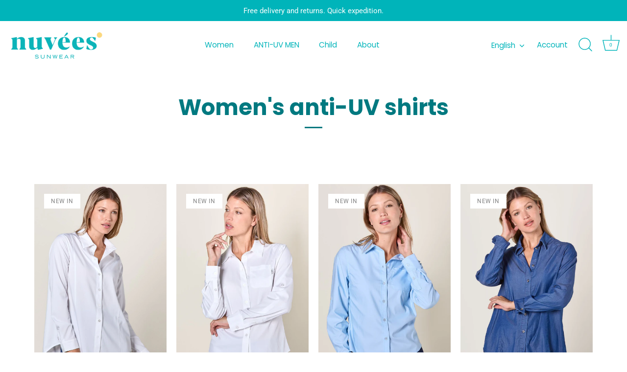

--- FILE ---
content_type: text/html; charset=utf-8
request_url: https://nuvees.com/en/collections/chemise-anti-uv-femme
body_size: 42916
content:
<!doctype html>
<html class="no-js" lang="en">
<head><script type="text/javascript">
        window.isense_gdpr_privacy_policy_text = "Politique de Confidentialité";
        window.isense_gdpr_accept_button_text = "Accepter";
        window.isense_gdpr_close_button_text = "Fermer";
        window.isense_gdpr_reject_button_text = "Rejeter";
        window.isense_gdpr_change_cookies_text = "Préférences";
        window.isense_gdpr_text = "Nous utilisons des cookies et d'autres technologies pour assurer la fiabilité et la sécurité de notre site, pour mesurer sa performance et pour offrir une expérience d'achat individualisée et des publicités personnalisées. Pour y parvenir, nous collectons des informations au sujet de nos utilisateurs, de leurs appareils et de la manière dont ils utilisent nos offres. En sélectionnant “Accepter”, vous acceptez ceci et vous consentez à ce que nous partagions ces informations avec des tiers, notamment avec nos partenaires marketing. Dans le cas où vous refusez nous utiliserons uniquement les cookies indispensables et vous ne pourrez malheureusement recevoir aucun contenu personnalisé. Vous trouverez de plus amples informations dans notre politique de confidentialité.";
        window.isense_gdpr_bar_close_icon = "Continuer sans accepter";
  

        window.isense_gdpr_strict_cookies_checkbox = "Cookies strictement requis";
        window.isense_gdpr_strict_cookies_text = "Ces cookies sont nécessaires au fonctionnement du site web et ne peuvent pas être désactivés. Ces cookies ne sont définis qu’en réponse à des actions que vous avez effectuées, telles que la langue, la devise, la session de connexion, les préférences de confidentialité. Vous pouvez configurer votre navigateur pour bloquer ces cookies, mais cela pourrait affecter le fonctionnement de notre site.";

        window.isense_gdpr_analytics_cookies_checkbox = "Analytique et Statistiques";
        window.isense_gdpr_analytics_cookies_text = "Ces cookies nous permettent de mesurer le trafic des visiteurs et de voir les sources de trafic en collectant des informations dans des ensembles de données. Ils nous aident également à comprendre quels produits et actions sont plus populaires que d’autres.";

        window.isense_gdpr_marketing_cookies_checkbox = "Marketing et Reciblage";
        window.isense_gdpr_marketing_cookies_text = "Ces cookies sont généralement définis par nos partenaires marketing et publicitaires. Ils peuvent être utilisés par eux pour créer un profil de vos intérêts et vous montrer plus tard des publicités pertinentes. Si vous n’autorisez pas ces cookies, vous ne verrez pas de publicités ciblées pour vos centres d’intérêt.";

        window.isense_gdpr_functionality_cookies_checkbox = "Cookies Fonctionnels";
        window.isense_gdpr_functionality_cookies_text = "Ces cookies permettent à notre site web d’offrir des fonctions supplémentaires et des paramètres personnels. Ils peuvent être définis par nous ou par des prestataires de services tiers que nous avons placés sur nos pages. Si vous n’autorisez pas ces cookies, ces services ou certains de ces services pourraient ne pas fonctionner correctement.";

        window.isense_gdpr_popup_header = "Choisissez le type de cookies que vous acceptez d’utiliser";

        
        window.isense_gdpr_popup_description = "";
        

        window.isense_gdpr_dismiss_button_text = "Fermer";

        window.isense_gdpr_accept_selected_button_text = "Accepter la Sélection";
        window.isense_gdpr_accept_all_button_text = "Accepter Tout";
        window.isense_gdpr_reject_all_button_text = "Rejeter Tout";

        window.isense_gdpr_data_collection_text = "*En cliquant sur les boutons ci-dessus, je donne mon consentement à la collecte de mon adresse IP et de mon e-mail (si inscrit). Pour plus d'informations, consultez <a href='https://nuvees.com/pages/gdpr-compliance'>Conformité RGPD</a>";
        
        window.isense_gdpr_cookie__ab = "Ce cookie est généralement fourni par Shopify et est utilisé dans le cadre de l'accès à la vue d'administration d'une plateforme de boutique en ligne.";
        window.isense_gdpr_cookie__orig_referrer = "Ce cookie est généralement fourni par Shopify et est utilisé pour suivre les pages de destination.";
        window.isense_gdpr_cookie_identity_state = "Ce cookie est généralement fourni par Shopify et est utilisé dans le cadre de l'authentification du client.";
        window.isense_gdpr_cookie_identity_customer_account_number = "Ce cookie est généralement fourni par Shopify et est utilisé dans le cadre de l'authentification du client.";
        window.isense_gdpr_cookie__landing_page = "Ce cookie est généralement fourni par Shopify et est utilisé pour suivre les pages de destination.";
        window.isense_gdpr_cookie__secure_session_id = "Ce cookie est généralement fourni par Shopify et est utilisé pour suivre la session d'un utilisateur tout au long du processus de paiement en plusieurs étapes et garder ses détails de commande, de paiement et d'expédition connectés.";
        window.isense_gdpr_cookie_cart = "Ce cookie est généralement fourni par Shopify et est utilisé en relation avec un panier d'achat.";
        window.isense_gdpr_cookie_cart_sig = "Ce cookie est généralement fourni par Shopify et est utilisé dans le cadre du paiement. Il est utilisé pour vérifier l'intégrité du chariot et pour assurer la performance de certaines opérations du chariot.";
        window.isense_gdpr_cookie_cart_ts = "Ce cookie est généralement fourni par Shopify et est utilisé dans le cadre du paiement.";
        window.isense_gdpr_cookie_cart_ver = "Ce cookie est généralement fourni par Shopify et est utilisé en relation avec le panier.";
        window.isense_gdpr_cookie_cart_currency = "Ce cookie est généralement fourni par Shopify et il est défini après la fin d'un paiement pour garantir que les nouveaux paniers sont dans la même devise que le dernier paiement.";
        window.isense_gdpr_cookie_tracked_start_checkout = "Ce cookie est généralement fourni par Shopify et est utilisé dans le cadre du paiement.";
        window.isense_gdpr_cookie_storefront_digest = "Ce cookie est généralement fourni par Shopify et il stocke un résumé du mot de passe de la vitrine, permettant aux marchands de prévisualiser leur vitrine alors qu'elle est protégée par un mot de passe.";
        window.isense_gdpr_cookie_checkout_token = "Ce cookie est généralement fourni par Shopify et est utilisé dans le cadre d'un service de paiement.";
        window.isense_gdpr_cookie__shopify_m = "Ce cookie est généralement fourni par Shopify et est utilisé pour gérer les paramètres de confidentialité des clients.";
        window.isense_gdpr_cookie__shopify_tm = "Ce cookie est généralement fourni par Shopify et est utilisé pour gérer les paramètres de confidentialité des clients.";
        window.isense_gdpr_cookie__shopify_tw = "Ce cookie est généralement fourni par Shopify et est utilisé pour gérer les paramètres de confidentialité des clients.";
        window.isense_gdpr_cookie__tracking_consent = "Ce cookie est généralement fourni par Shopify et est utilisé pour stocker les préférences d'un utilisateur si un marchand a mis en place des règles de confidentialité dans la région du visiteur.";
        window.isense_gdpr_cookie_secure_customer_sig = "Ce cookie est généralement fourni par Shopify et est utilisé en relation avec une connexion client.";
        window.isense_gdpr_cookie__shopify_y = "Ce cookie est associé à la suite analytique de Shopify.";
        window.isense_gdpr_cookie_customer_auth_provider = "Ce cookie est associé à la suite analytique de Shopify.";
        window.isense_gdpr_cookie_customer_auth_session_created_at = "Ce cookie est associé à la suite analytique de Shopify.";
        window.isense_gdpr_cookie__y = "Ce cookie est associé à la suite analytique de Shopify.";
        window.isense_gdpr_cookie__shopify_s = "Ce cookie est associé à la suite analytique de Shopify.";
        window.isense_gdpr_cookie__shopify_fs = "Ce cookie est associé à la suite analytique de Shopify.";
        window.isense_gdpr_cookie__ga = "Ce nom de cookie est associé à Google Universal Analytics";
        window.isense_gdpr_cookie__gid = "Ce nom de cookie est associé à Google Universal Analytics.";
        window.isense_gdpr_cookie__gat = "Ce nom de cookie est associé à Google Universal Analytics.";
        window.isense_gdpr_cookie__shopify_sa_t = "Ce cookie est associé à la suite analytique de Shopify concernant le marketing et les références.";
        window.isense_gdpr_cookie__shopify_sa_p = "Ce cookie est associé à la suite analytique de Shopify concernant le marketing et les références.";
        window.isense_gdpr_cookie_IDE = "Ce domaine appartient à Doubleclick (Google). L'activité commerciale principale est la suivante : Doubleclick est l'échange publicitaire d'enchères en temps réel de Google.";
        window.isense_gdpr_cookie__s = "Ce cookie est associé à la suite analytique de Shopify.";
        window.isense_gdpr_cookie_GPS = "Ce cookie est associé à YouTube, qui collecte des données utilisateur via des vidéos intégrées dans des sites Web, qui sont agrégées avec des données de profil d'autres services Google afin d'afficher des publicités ciblées pour les visiteurs Web sur un large éventail de leurs propres sites Web et d'autres.";
        window.isense_gdpr_cookie_PREF = "Ce cookie, qui peut être défini par Google ou Doubleclick, peut être utilisé par des partenaires publicitaires pour créer un profil d'intérêts afin de diffuser des annonces pertinentes sur d'autres sites.";
        window.isense_gdpr_cookie_BizoID = "Il s'agit d'un cookie Microsoft MSN 1st party permettant d'activer le contenu basé sur l'utilisateur.";
        window.isense_gdpr_cookie__fbp = "Utilisé par Facebook pour fournir une série de produits publicitaires tels que les enchères en temps réel d'annonceurs tiers.";
        window.isense_gdpr_cookie___adroll = "Ce cookie est associé à AdRoll";
        window.isense_gdpr_cookie___adroll_v4 = "Ce cookie est associé à AdRoll";
        window.isense_gdpr_cookie___adroll_fpc = "Ce cookie est associé à AdRoll";
        window.isense_gdpr_cookie___ar_v4 = "Ce cookie est associé à AdRoll";
        window.isense_gdpr_cookie_cookieconsent_preferences_disabled = "Ce cookie est associé à l'application Consentmo GDPR Compliance et est utilisé pour stocker le consentement du client.";
        window.isense_gdpr_cookie_cookieconsent_status = "Ce cookie est associé à l'application Consentmo GDPR Compliance et est utilisé pour stocker le consentement du client.";
        window.isense_gdpr_cookie_no_info = "Il n'y a pas encore d'informations sur ce cookie.";

        window.isense_gdpr_cookie__ab_duration = "2 semaines";
        window.isense_gdpr_cookie__orig_referrer_duration = "2 semaines";
        window.isense_gdpr_cookie_identity_state_duration = "1 jour";
        window.isense_gdpr_cookie_identity_customer_account_number_duration = "12 semaines";
        window.isense_gdpr_cookie__landing_page_duration = "2 semaines";
        window.isense_gdpr_cookie__secure_session_id_duration = "1 jour";
        window.isense_gdpr_cookie_cart_duration = "2 semaines";
        window.isense_gdpr_cookie_cart_sig_duration = "2 semaines";
        window.isense_gdpr_cookie_cart_ts_duration = "2 semaines";
        window.isense_gdpr_cookie_cart_ver_duration = "2 semaines";
        window.isense_gdpr_cookie_cart_currency_duration = "2 semaines";
        window.isense_gdpr_cookie_tracked_start_checkout_duration = "1 année";
        window.isense_gdpr_cookie_storefront_digest_duration = "2 années";
        window.isense_gdpr_cookie_checkout_token_duration = "1 année";
        window.isense_gdpr_cookie__shopify_m_duration = "1 année";
        window.isense_gdpr_cookie__shopify_tm_duration = "30 minutes";
        window.isense_gdpr_cookie__shopify_tw_duration = "2 semaines";
        window.isense_gdpr_cookie__tracking_consent_duration = "1 année";
        window.isense_gdpr_cookie_secure_customer_sig_duration = "1 année";
        window.isense_gdpr_cookie__shopify_y_duration = "1 année";
        window.isense_gdpr_cookie_customer_auth_provider_duration = "1 session";
        window.isense_gdpr_cookie_customer_auth_session_created_at_duration = "1 session";
        window.isense_gdpr_cookie__y_duration = "1 année";
        window.isense_gdpr_cookie__shopify_s_duration = "30 minutes";
        window.isense_gdpr_cookie__shopify_fs_duration = "30 minutes";
        window.isense_gdpr_cookie__ga_duration = "2 années";
        window.isense_gdpr_cookie__gid_duration = "1 jour";
        window.isense_gdpr_cookie__gat_duration = "1 minute";
        window.isense_gdpr_cookie__shopify_sa_t_duration = "30 minutes";
        window.isense_gdpr_cookie__shopify_sa_p_duration = "30 minutes";
        window.isense_gdpr_cookie_IDE_duration = "2 années";
        window.isense_gdpr_cookie__s_duration = "30 minutes";
        window.isense_gdpr_cookie_GPS_duration = "1 session";
        window.isense_gdpr_cookie_PREF_duration = "8 mois";
        window.isense_gdpr_cookie_BizoID_duration = "1 mois";
        window.isense_gdpr_cookie__fbp_duration = "3 mois";
        window.isense_gdpr_cookie___adroll_duration = "1 année";
        window.isense_gdpr_cookie___adroll_v4_duration = "1 année";
        window.isense_gdpr_cookie___adroll_fpc_duration = "1 année";
        window.isense_gdpr_cookie___ar_v4_duration = "1 année";
        window.isense_gdpr_cookie_cookieconsent_preferences_disabled_duration = "1 jour";
        window.isense_gdpr_cookie_cookieconsent_status_duration = "1 année";
        window.isense_gdpr_cookie_no_info_duration = "inconnu";

        window.isense_gdpr_cookie__ab_provider = "Shopify";
        window.isense_gdpr_cookie__orig_referrer_provider = "Shopify";
        window.isense_gdpr_cookie_identity_state_provider = "Shopify";
        window.isense_gdpr_cookie_identity_customer_account_number_provider = "Shopify";
        window.isense_gdpr_cookie__landing_page_provider = "Shopify";
        window.isense_gdpr_cookie__secure_session_id_provider = "Shopify";
        window.isense_gdpr_cookie_cart_provider = "Shopify";
        window.isense_gdpr_cookie_cart_sig_provider = "Shopify";
        window.isense_gdpr_cookie_cart_ts_provider = "Shopify";
        window.isense_gdpr_cookie_cart_ver_provider = "Shopify";
        window.isense_gdpr_cookie_cart_currency_provider = "Shopify";
        window.isense_gdpr_cookie_tracked_start_checkout_provider = "Shopify";
        window.isense_gdpr_cookie_storefront_digest_provider = "Shopify";
        window.isense_gdpr_cookie_checkout_token_provider = "Shopify";
        window.isense_gdpr_cookie__shopify_m_provider = "Shopify";
        window.isense_gdpr_cookie__shopify_tm_provider = "Shopify";
        window.isense_gdpr_cookie__shopify_tw_provider = "Shopify";
        window.isense_gdpr_cookie__tracking_consent_provider = "Shopify";
        window.isense_gdpr_cookie_secure_customer_sig_provider = "Shopify";
        window.isense_gdpr_cookie__shopify_y_provider = "Shopify";
        window.isense_gdpr_cookie_customer_auth_provider_provider = "Shopify";
        window.isense_gdpr_cookie_customer_auth_session_created_at_provider = "Shopify";
        window.isense_gdpr_cookie__y_provider = "Shopify";
        window.isense_gdpr_cookie__shopify_s_provider = "Shopify";
        window.isense_gdpr_cookie__shopify_fs_provider = "Shopify";
        window.isense_gdpr_cookie__ga_provider = "Google Analytics";
        window.isense_gdpr_cookie__gid_provider = "Google Analytics";
        window.isense_gdpr_cookie__gat_provider = "Google Analytics";
        window.isense_gdpr_cookie__shopify_sa_t_provider = "Shopify";
        window.isense_gdpr_cookie__shopify_sa_p_provider = "Shopify";
        window.isense_gdpr_cookie_IDE_provider = "Google DoubleClick";
        window.isense_gdpr_cookie__s_provider = "Shopify";
        window.isense_gdpr_cookie_GPS_provider = "Youtube";
        window.isense_gdpr_cookie_PREF_provider = "Youtube";
        window.isense_gdpr_cookie_BizoID_provider = "LinkedIn";
        window.isense_gdpr_cookie__fbp_provider = "Meta Platforms, Inc.";
        window.isense_gdpr_cookie___adroll_provider = "Adroll Group";
        window.isense_gdpr_cookie___adroll_v4_provider = "Adroll Group";
        window.isense_gdpr_cookie___adroll_fpc_provider = "Adroll Group";
        window.isense_gdpr_cookie___ar_v4_provider = "Adroll Group";
        window.isense_gdpr_cookie_cookieconsent_preferences_disabled_provider = "GDPR/CCPA + Cookie management";
        window.isense_gdpr_cookie_cookieconsent_status_provider = "GDPR/CCPA + Cookie management";
        window.isense_gdpr_cookie_no_info_provider = "unknown";
    </script>

    <!-- This script is added for the app - Consentmo GDPR Compliance -->
  <script>
    let privacyPolicyLinksTranslations = [
	{language: "fr",
	 link: "https://nuvees.com/policies/privacy-policy",
	},
	{language: "es",
	 link: "https://nuvees.com/es/policies/privacy-policy",
	}
	];
    function checkShopify(additionalChecks = 0){
      if(window.isenseGDPR !== undefined && window.Shopify !== undefined && document.querySelector(".cc-link")) {
        var isense_gdpr_privacy_policy_link = document.querySelector(".cc-link");
        privacyPolicyLinksTranslations.forEach((translation) => {
          if(Shopify.locale == translation['language']){
            isense_gdpr_privacy_policy_link.href = translation['link'];
          }
        });

        document.getElementsByClassName('isense-close-icon isense-cc-submit-consent')[0].innerHTML =  window.isense_gdpr_bar_close_icon ?  window.isense_gdpr_bar_close_icon : 'Continuer sans accepter';
      } else {
        setTimeout(function(){
          checkShopify(additionalChecks - 1);
        }, 300);
      }
    }
    checkShopify(3);
  </script>
  
  

  
<!-- starapps_core_start -->
<!-- This code is automatically managed by StarApps Studio -->
<!-- Please contact support@starapps.studio for any help -->
<!-- File location: snippets/starapps-core.liquid -->



<!-- starapps_core_end -->

    <!-- Global site tag (gtag.js) - Google Ads: 10790817027 -->
<!-- <script async src="https://www.googletagmanager.com/gtag/js?id=AW-10790817027"></script>
<script>
  window.dataLayer = window.dataLayer || [];
  function gtag(){dataLayer.push(arguments);}
  gtag('js', new Date());

  gtag('config', 'AW-10790817027');
</script> -->

  <!-- Google Ads blocking script from GDPR/CCPA Compliance + Cookie Management App -->
  <script async id="gads-loading-script"></script>
  <script id="gdpr-gads-blocking-script">
    let isGADSExecuted = false;
    let gadsScript = document.getElementById('gads-loading-script');
    let gadsLink = 'https://www.googletagmanager.com/gtag/js?id=AW-10790817027';
  
    function executeGADS() {
      if(!isGADSExecuted) {
        gadsScript.setAttribute('src', gadsLink);
        // The content of Google Ads script goes here
   window.dataLayer = window.dataLayer || [];
  function gtag(){dataLayer.push(arguments);}
  gtag('js', new Date());
  gtag('config', 'AW-10790817027');
        isGADSExecuted = true;
      }
    }
    function checkConsentForGADS(adittionalChecks = 0) {  
      let cpdCookie=(document.cookie.match(/^(?:.*;)?\s*cookieconsent_preferences_disabled(\s*=\s*([^;]+)?)(?:.*)?$/)||[,null])[1];
      if(cpdCookie != null) {
        if(parseInt(cpdCookie.indexOf('marketing')) === -1) {
          executeGADS();
        }
      } else {
        let gdprCache = localStorage.getItem('gdprCache') ? JSON.parse(localStorage.getItem('gdprCache')) : null;
        let gdprCacheConsentSettings = gdprCache && gdprCache.getCookieConsentSettings ? JSON.parse(gdprCache.getCookieConsentSettings) : null;
        let gdprCacheCountryDetection = gdprCache && gdprCache.countryDetection ? JSON.parse(gdprCache.countryDetection) : null;
        let ccsCookie = (document.cookie.match(/^(?:.*;)?\s*cookieconsent_status\s*=\s*([^;]+)(?:.*)?$/)||[,null])[1];
        if((gdprCacheConsentSettings || (gdprCacheCountryDetection && gdprCacheCountryDetection.disable === '1')) && !ccsCookie) {
          if((gdprCacheConsentSettings && gdprCacheConsentSettings.status === 'disabled') || gdprCacheCountryDetection.disable === '1'){
            executeGADS();
          } else {
            let initPreferences = parseInt(gdprCacheConsentSettings.checkboxes_behavior);
            if(initPreferences === 1 || initPreferences === 3 || initPreferences === 4 || initPreferences === 6) {
              executeGADS();
            }
          }
        } else {
          if (adittionalChecks > 0) {
            setTimeout(function() {
              checkConsentForGADS(adittionalChecks - 1);
            }, 1000);
          } else {
            executeGADS();
          }
        }
      }
    }
  
    checkConsentForGADS(3);
  
    window.addEventListener('click', function (e) {
      if(e.target && (e.target.className == 'cc-btn cc-btn-accept-all' || e.target.className == 'cc-btn cc-allow' || e.target.className == 'cc-btn cc-btn-accept-selected' || e.target.className == 'cc-btn cc-dismiss')) {
        checkConsentForGADS();
      }
    });
  </script>

   <!-- Tag verification -->
  <meta name="google-site-verification" content="75XnQTCYzLGlp5JSRh0Wqcy9fjCKAmJ5JWZ8ldDvJcU" />
  <meta name="facebook-domain-verification" content="m8ufnlj5s996nd4gtvxcxuoap4r50v" />
  
  
  <!-- Showcase 5.3.2 -->

  <link rel="preload" href="//nuvees.com/cdn/shop/t/19/assets/styles.css?v=132808226046225416801759342568" as="style">

  <meta charset="utf-8" />
<meta name="viewport" content="width=device-width,initial-scale=1.0" />
<meta http-equiv="X-UA-Compatible" content="IE=edge">

<link rel="preconnect" href="https://cdn.shopify.com" crossorigin>
<link rel="preconnect" href="https://fonts.shopify.com" crossorigin>
<link rel="preconnect" href="https://monorail-edge.shopifysvc.com"><link rel="preload" as="font" href="//nuvees.com/cdn/fonts/roboto/roboto_n4.2019d890f07b1852f56ce63ba45b2db45d852cba.woff2" type="font/woff2" crossorigin><link rel="preload" as="font" href="//nuvees.com/cdn/fonts/roboto/roboto_n7.f38007a10afbbde8976c4056bfe890710d51dec2.woff2" type="font/woff2" crossorigin><link rel="preload" as="font" href="//nuvees.com/cdn/fonts/roboto/roboto_i4.57ce898ccda22ee84f49e6b57ae302250655e2d4.woff2" type="font/woff2" crossorigin><link rel="preload" as="font" href="//nuvees.com/cdn/fonts/roboto/roboto_i7.7ccaf9410746f2c53340607c42c43f90a9005937.woff2" type="font/woff2" crossorigin><link rel="preload" as="font" href="//nuvees.com/cdn/fonts/poppins/poppins_n4.0ba78fa5af9b0e1a374041b3ceaadf0a43b41362.woff2" type="font/woff2" crossorigin><link rel="preload" as="font" href="//nuvees.com/cdn/fonts/poppins/poppins_n7.56758dcf284489feb014a026f3727f2f20a54626.woff2" type="font/woff2" crossorigin><link rel="preload" as="font" href="//nuvees.com/cdn/fonts/alegreya/alegreya_n4.9d59d35c9865f13cc7223c9847768350c0c7301a.woff2" type="font/woff2" crossorigin><link rel="preload" href="//nuvees.com/cdn/shop/t/19/assets/vendor.min.js?v=70833232815838266791685692404" as="script">
<link rel="preload" href="//nuvees.com/cdn/shop/t/19/assets/theme.js?v=157855837257258135751685692404" as="script"><link rel="canonical" href="https://nuvees.com/en/collections/chemise-anti-uv-femme" /><link rel="shortcut icon" href="//nuvees.com/cdn/shop/files/nuvees-sunwear-logo_45aa91bb-7861-41f8-9986-519122a26bb6.png?v=1617714188" type="image/png" /><meta name="description" content="Our anti-UV shirt (maximum UPF 50+ certification) for women is an essential piece that will perfectly protect you from the sun. Thanks to its light and breathable fabric, stay protected even in hot weather.">
<link rel="preload" as="font" href="//nuvees.com/cdn/fonts/roboto/roboto_n5.250d51708d76acbac296b0e21ede8f81de4e37aa.woff2" type="font/woff2" crossorigin><link rel="preload" as="font" href="//nuvees.com/cdn/fonts/roboto/roboto_n6.3d305d5382545b48404c304160aadee38c90ef9d.woff2" type="font/woff2" crossorigin><meta name="theme-color" content="#00b4ba">

  <title>
    Women&#39;s anti-UV shirts &ndash; Nuvées
  </title>

  <meta property="og:site_name" content="Nuvées">
<meta property="og:url" content="https://nuvees.com/en/collections/chemise-anti-uv-femme">
<meta property="og:title" content="Women&#39;s anti-UV shirts">
<meta property="og:type" content="product.group">
<meta property="og:description" content="Our anti-UV shirt (maximum UPF 50+ certification) for women is an essential piece that will perfectly protect you from the sun. Thanks to its light and breathable fabric, stay protected even in hot weather."><meta property="og:image" content="http://nuvees.com/cdn/shop/files/nuvees-sunwear-color_transp_916bf334-fbc4-4862-a12f-548585da547c_1200x1200.png?v=1630574873">
  <meta property="og:image:secure_url" content="https://nuvees.com/cdn/shop/files/nuvees-sunwear-color_transp_916bf334-fbc4-4862-a12f-548585da547c_1200x1200.png?v=1630574873">
  <meta property="og:image:width" content="1200">
  <meta property="og:image:height" content="628"><meta name="twitter:card" content="summary_large_image">
<meta name="twitter:title" content="Women&#39;s anti-UV shirts">
<meta name="twitter:description" content="Our anti-UV shirt (maximum UPF 50+ certification) for women is an essential piece that will perfectly protect you from the sun. Thanks to its light and breathable fabric, stay protected even in hot weather.">


  <style data-shopify>
    :root {
      --viewport-height: 100vh;
      --viewport-height-first-section: 100vh;
      --nav-height: 0;
    }
  </style>

  <link href="//nuvees.com/cdn/shop/t/19/assets/styles.css?v=132808226046225416801759342568" rel="stylesheet" type="text/css" media="all" />

  <script>window.performance && window.performance.mark && window.performance.mark('shopify.content_for_header.start');</script><meta name="google-site-verification" content="88K-KpFOQRhHTT3xVa6GSx90xdyIEwslL1KjndfgVo0">
<meta id="shopify-digital-wallet" name="shopify-digital-wallet" content="/51571065017/digital_wallets/dialog">
<meta name="shopify-checkout-api-token" content="4c694ad923727d1f399efc1e25351efa">
<meta id="in-context-paypal-metadata" data-shop-id="51571065017" data-venmo-supported="false" data-environment="production" data-locale="en_US" data-paypal-v4="true" data-currency="EUR">
<link rel="alternate" type="application/atom+xml" title="Feed" href="/en/collections/chemise-anti-uv-femme.atom" />
<link rel="alternate" hreflang="x-default" href="https://nuvees.com/collections/chemise-anti-uv-femme">
<link rel="alternate" hreflang="fr" href="https://nuvees.com/collections/chemise-anti-uv-femme">
<link rel="alternate" hreflang="en" href="https://nuvees.com/en/collections/chemise-anti-uv-femme">
<link rel="alternate" type="application/json+oembed" href="https://nuvees.com/en/collections/chemise-anti-uv-femme.oembed">
<script async="async" src="/checkouts/internal/preloads.js?locale=en-FR"></script>
<script id="apple-pay-shop-capabilities" type="application/json">{"shopId":51571065017,"countryCode":"FR","currencyCode":"EUR","merchantCapabilities":["supports3DS"],"merchantId":"gid:\/\/shopify\/Shop\/51571065017","merchantName":"Nuvées","requiredBillingContactFields":["postalAddress","email","phone"],"requiredShippingContactFields":["postalAddress","email","phone"],"shippingType":"shipping","supportedNetworks":["visa","masterCard","maestro"],"total":{"type":"pending","label":"Nuvées","amount":"1.00"},"shopifyPaymentsEnabled":true,"supportsSubscriptions":true}</script>
<script id="shopify-features" type="application/json">{"accessToken":"4c694ad923727d1f399efc1e25351efa","betas":["rich-media-storefront-analytics"],"domain":"nuvees.com","predictiveSearch":true,"shopId":51571065017,"locale":"en"}</script>
<script>var Shopify = Shopify || {};
Shopify.shop = "nuvees-sunwear.myshopify.com";
Shopify.locale = "en";
Shopify.currency = {"active":"EUR","rate":"1.0"};
Shopify.country = "FR";
Shopify.theme = {"name":"New homepage - June 2023","id":149813657948,"schema_name":"Showcase","schema_version":"5.3.2","theme_store_id":677,"role":"main"};
Shopify.theme.handle = "null";
Shopify.theme.style = {"id":null,"handle":null};
Shopify.cdnHost = "nuvees.com/cdn";
Shopify.routes = Shopify.routes || {};
Shopify.routes.root = "/en/";</script>
<script type="module">!function(o){(o.Shopify=o.Shopify||{}).modules=!0}(window);</script>
<script>!function(o){function n(){var o=[];function n(){o.push(Array.prototype.slice.apply(arguments))}return n.q=o,n}var t=o.Shopify=o.Shopify||{};t.loadFeatures=n(),t.autoloadFeatures=n()}(window);</script>
<script id="shop-js-analytics" type="application/json">{"pageType":"collection"}</script>
<script defer="defer" async type="module" src="//nuvees.com/cdn/shopifycloud/shop-js/modules/v2/client.init-shop-cart-sync_BdyHc3Nr.en.esm.js"></script>
<script defer="defer" async type="module" src="//nuvees.com/cdn/shopifycloud/shop-js/modules/v2/chunk.common_Daul8nwZ.esm.js"></script>
<script type="module">
  await import("//nuvees.com/cdn/shopifycloud/shop-js/modules/v2/client.init-shop-cart-sync_BdyHc3Nr.en.esm.js");
await import("//nuvees.com/cdn/shopifycloud/shop-js/modules/v2/chunk.common_Daul8nwZ.esm.js");

  window.Shopify.SignInWithShop?.initShopCartSync?.({"fedCMEnabled":true,"windoidEnabled":true});

</script>
<script>(function() {
  var isLoaded = false;
  function asyncLoad() {
    if (isLoaded) return;
    isLoaded = true;
    var urls = ["https:\/\/chimpstatic.com\/mcjs-connected\/js\/users\/2e2b65c08b3c3fe4d9ad7539a\/276aadd875383b41c7af639e9.js?shop=nuvees-sunwear.myshopify.com","https:\/\/cdn-bundler.nice-team.net\/app\/js\/bundler.js?shop=nuvees-sunwear.myshopify.com"];
    for (var i = 0; i < urls.length; i++) {
      var s = document.createElement('script');
      s.type = 'text/javascript';
      s.async = true;
      s.src = urls[i];
      var x = document.getElementsByTagName('script')[0];
      x.parentNode.insertBefore(s, x);
    }
  };
  if(window.attachEvent) {
    window.attachEvent('onload', asyncLoad);
  } else {
    window.addEventListener('load', asyncLoad, false);
  }
})();</script>
<script id="__st">var __st={"a":51571065017,"offset":3600,"reqid":"c365a09f-284c-4487-9391-6caa83ee87c7-1769026286","pageurl":"nuvees.com\/en\/collections\/chemise-anti-uv-femme","u":"48f004117b0c","p":"collection","rtyp":"collection","rid":602798817628};</script>
<script>window.ShopifyPaypalV4VisibilityTracking = true;</script>
<script id="captcha-bootstrap">!function(){'use strict';const t='contact',e='account',n='new_comment',o=[[t,t],['blogs',n],['comments',n],[t,'customer']],c=[[e,'customer_login'],[e,'guest_login'],[e,'recover_customer_password'],[e,'create_customer']],r=t=>t.map((([t,e])=>`form[action*='/${t}']:not([data-nocaptcha='true']) input[name='form_type'][value='${e}']`)).join(','),a=t=>()=>t?[...document.querySelectorAll(t)].map((t=>t.form)):[];function s(){const t=[...o],e=r(t);return a(e)}const i='password',u='form_key',d=['recaptcha-v3-token','g-recaptcha-response','h-captcha-response',i],f=()=>{try{return window.sessionStorage}catch{return}},m='__shopify_v',_=t=>t.elements[u];function p(t,e,n=!1){try{const o=window.sessionStorage,c=JSON.parse(o.getItem(e)),{data:r}=function(t){const{data:e,action:n}=t;return t[m]||n?{data:e,action:n}:{data:t,action:n}}(c);for(const[e,n]of Object.entries(r))t.elements[e]&&(t.elements[e].value=n);n&&o.removeItem(e)}catch(o){console.error('form repopulation failed',{error:o})}}const l='form_type',E='cptcha';function T(t){t.dataset[E]=!0}const w=window,h=w.document,L='Shopify',v='ce_forms',y='captcha';let A=!1;((t,e)=>{const n=(g='f06e6c50-85a8-45c8-87d0-21a2b65856fe',I='https://cdn.shopify.com/shopifycloud/storefront-forms-hcaptcha/ce_storefront_forms_captcha_hcaptcha.v1.5.2.iife.js',D={infoText:'Protected by hCaptcha',privacyText:'Privacy',termsText:'Terms'},(t,e,n)=>{const o=w[L][v],c=o.bindForm;if(c)return c(t,g,e,D).then(n);var r;o.q.push([[t,g,e,D],n]),r=I,A||(h.body.append(Object.assign(h.createElement('script'),{id:'captcha-provider',async:!0,src:r})),A=!0)});var g,I,D;w[L]=w[L]||{},w[L][v]=w[L][v]||{},w[L][v].q=[],w[L][y]=w[L][y]||{},w[L][y].protect=function(t,e){n(t,void 0,e),T(t)},Object.freeze(w[L][y]),function(t,e,n,w,h,L){const[v,y,A,g]=function(t,e,n){const i=e?o:[],u=t?c:[],d=[...i,...u],f=r(d),m=r(i),_=r(d.filter((([t,e])=>n.includes(e))));return[a(f),a(m),a(_),s()]}(w,h,L),I=t=>{const e=t.target;return e instanceof HTMLFormElement?e:e&&e.form},D=t=>v().includes(t);t.addEventListener('submit',(t=>{const e=I(t);if(!e)return;const n=D(e)&&!e.dataset.hcaptchaBound&&!e.dataset.recaptchaBound,o=_(e),c=g().includes(e)&&(!o||!o.value);(n||c)&&t.preventDefault(),c&&!n&&(function(t){try{if(!f())return;!function(t){const e=f();if(!e)return;const n=_(t);if(!n)return;const o=n.value;o&&e.removeItem(o)}(t);const e=Array.from(Array(32),(()=>Math.random().toString(36)[2])).join('');!function(t,e){_(t)||t.append(Object.assign(document.createElement('input'),{type:'hidden',name:u})),t.elements[u].value=e}(t,e),function(t,e){const n=f();if(!n)return;const o=[...t.querySelectorAll(`input[type='${i}']`)].map((({name:t})=>t)),c=[...d,...o],r={};for(const[a,s]of new FormData(t).entries())c.includes(a)||(r[a]=s);n.setItem(e,JSON.stringify({[m]:1,action:t.action,data:r}))}(t,e)}catch(e){console.error('failed to persist form',e)}}(e),e.submit())}));const S=(t,e)=>{t&&!t.dataset[E]&&(n(t,e.some((e=>e===t))),T(t))};for(const o of['focusin','change'])t.addEventListener(o,(t=>{const e=I(t);D(e)&&S(e,y())}));const B=e.get('form_key'),M=e.get(l),P=B&&M;t.addEventListener('DOMContentLoaded',(()=>{const t=y();if(P)for(const e of t)e.elements[l].value===M&&p(e,B);[...new Set([...A(),...v().filter((t=>'true'===t.dataset.shopifyCaptcha))])].forEach((e=>S(e,t)))}))}(h,new URLSearchParams(w.location.search),n,t,e,['guest_login'])})(!0,!1)}();</script>
<script integrity="sha256-4kQ18oKyAcykRKYeNunJcIwy7WH5gtpwJnB7kiuLZ1E=" data-source-attribution="shopify.loadfeatures" defer="defer" src="//nuvees.com/cdn/shopifycloud/storefront/assets/storefront/load_feature-a0a9edcb.js" crossorigin="anonymous"></script>
<script data-source-attribution="shopify.dynamic_checkout.dynamic.init">var Shopify=Shopify||{};Shopify.PaymentButton=Shopify.PaymentButton||{isStorefrontPortableWallets:!0,init:function(){window.Shopify.PaymentButton.init=function(){};var t=document.createElement("script");t.src="https://nuvees.com/cdn/shopifycloud/portable-wallets/latest/portable-wallets.en.js",t.type="module",document.head.appendChild(t)}};
</script>
<script data-source-attribution="shopify.dynamic_checkout.buyer_consent">
  function portableWalletsHideBuyerConsent(e){var t=document.getElementById("shopify-buyer-consent"),n=document.getElementById("shopify-subscription-policy-button");t&&n&&(t.classList.add("hidden"),t.setAttribute("aria-hidden","true"),n.removeEventListener("click",e))}function portableWalletsShowBuyerConsent(e){var t=document.getElementById("shopify-buyer-consent"),n=document.getElementById("shopify-subscription-policy-button");t&&n&&(t.classList.remove("hidden"),t.removeAttribute("aria-hidden"),n.addEventListener("click",e))}window.Shopify?.PaymentButton&&(window.Shopify.PaymentButton.hideBuyerConsent=portableWalletsHideBuyerConsent,window.Shopify.PaymentButton.showBuyerConsent=portableWalletsShowBuyerConsent);
</script>
<script data-source-attribution="shopify.dynamic_checkout.cart.bootstrap">document.addEventListener("DOMContentLoaded",(function(){function t(){return document.querySelector("shopify-accelerated-checkout-cart, shopify-accelerated-checkout")}if(t())Shopify.PaymentButton.init();else{new MutationObserver((function(e,n){t()&&(Shopify.PaymentButton.init(),n.disconnect())})).observe(document.body,{childList:!0,subtree:!0})}}));
</script>
<link id="shopify-accelerated-checkout-styles" rel="stylesheet" media="screen" href="https://nuvees.com/cdn/shopifycloud/portable-wallets/latest/accelerated-checkout-backwards-compat.css" crossorigin="anonymous">
<style id="shopify-accelerated-checkout-cart">
        #shopify-buyer-consent {
  margin-top: 1em;
  display: inline-block;
  width: 100%;
}

#shopify-buyer-consent.hidden {
  display: none;
}

#shopify-subscription-policy-button {
  background: none;
  border: none;
  padding: 0;
  text-decoration: underline;
  font-size: inherit;
  cursor: pointer;
}

#shopify-subscription-policy-button::before {
  box-shadow: none;
}

      </style>

<script>window.performance && window.performance.mark && window.performance.mark('shopify.content_for_header.end');</script>

  <script>
    document.documentElement.className = document.documentElement.className.replace('no-js', 'js');
    window.theme = window.theme || {};
    
      theme.money_format_with_code_preference = "€{{amount_with_comma_separator}}";
    
    theme.money_format = "€{{amount_with_comma_separator}}";
    theme.money_container = '.theme-money';
    theme.strings = {
      previous: "Previous",
      next: "Next",
      close: "Close",
      addressError: "Error looking up that address",
      addressNoResults: "No results for that address",
      addressQueryLimit: "You have exceeded the Google API usage limit. Consider upgrading to a \u003ca href=\"https:\/\/developers.google.com\/maps\/premium\/usage-limits\"\u003ePremium Plan\u003c\/a\u003e.",
      authError: "There was a problem authenticating your Google Maps API Key.",
      back: "Back",
      cartConfirmation: "You must agree to the terms and conditions before continuing.",
      loadMore: "Load more",
      infiniteScrollNoMore: "No more results",
      priceNonExistent: "Unavailable",
      buttonDefault: "Add to Cart",
      buttonPreorder: "Pre-order",
      buttonNoStock: "Out of stock",
      buttonNoVariant: "Unavailable",
      variantNoStock: "Sold out",
      unitPriceSeparator: " \/ ",
      colorBoxPrevious: "Previous",
      colorBoxNext: "Next",
      colorBoxClose: "Close",
      navigateHome: "Home",
      productAddingToCart: "Adding",
      productAddedToCart: "Added to cart",
      popupWasAdded: "was added to your cart",
      popupCheckout: "Checkout",
      popupContinueShopping: "Continue shopping",
      onlyXLeft: "[[ quantity ]] in stock",
      priceSoldOut: "Sold Out",
      inventoryLowStock: "Low stock",
      inventoryInStock: "In stock",
      loading: "Loading...",
      viewCart: "View cart",
      page: "Page {{ page }}",
      imageSlider: "Image slider",
      clearAll: "Clear all"
    };
    theme.routes = {
      root_url: '/en',
      cart_url: '/en/cart',
      cart_add_url: '/en/cart/add',
      checkout: '/checkout'
    };
    theme.settings = {
      animationEnabledDesktop: true,
      animationEnabledMobile: true
    };

    theme.checkViewportFillers = function(){
      var toggleState = false;
      var elPageContent = document.getElementById('page-content');
      if(elPageContent) {
        var elOverlapSection = elPageContent.querySelector('.header-overlap-section');
        if (elOverlapSection) {
          var padding = parseInt(getComputedStyle(elPageContent).getPropertyValue('padding-top'));
          toggleState = ((Math.round(elOverlapSection.offsetTop) - padding) === 0);
        }
      }
      if(toggleState) {
        document.getElementsByTagName('body')[0].classList.add('header-section-overlap');
      } else {
        document.getElementsByTagName('body')[0].classList.remove('header-section-overlap');
      }
    };

    theme.assessAltLogo = function(){
      var elsOverlappers = document.querySelectorAll('.needs-alt-logo');
      var useAltLogo = false;
      if(elsOverlappers.length) {
        var elSiteControl = document.querySelector('#site-control');
        var elSiteControlInner = document.querySelector('#site-control .site-control__inner');
        var headerMid = elSiteControlInner.offsetTop + elSiteControl.offsetTop + elSiteControlInner.offsetHeight / 2;
        Array.prototype.forEach.call(elsOverlappers, function(el, i){
          var thisTop = el.getBoundingClientRect().top;
          var thisBottom = thisTop + el.offsetHeight;
          if(headerMid > thisTop && headerMid < thisBottom) {
            useAltLogo = true;
            return false;
          }
        });
      }
      if(useAltLogo) {
        document.getElementsByTagName('body')[0].classList.add('use-alt-logo');
      } else {
        document.getElementsByTagName('body')[0].classList.remove('use-alt-logo');
      }
    };
  </script>
  
  <script type="text/javascript">
  document.addEventListener("DOMContentLoaded", function() {
    // Vérifiez si l'URL contient "/en"
    if (window.location.pathname.includes('/en')) {
      // Sélectionnez le widget Smile.io et masquez-le
      var smileWidget = document.querySelector('launcher-button'); // Remplacez par la classe ou l'ID réel du widget Smile.io
      if (smileWidget) {
        smileWidget.style.display = 'none';
      }
    }
  });
</script>
  


<!-- BEGIN app block: shopify://apps/consentmo-gdpr/blocks/gdpr_cookie_consent/4fbe573f-a377-4fea-9801-3ee0858cae41 -->


<!-- END app block --><!-- BEGIN app block: shopify://apps/pagefly-page-builder/blocks/app-embed/83e179f7-59a0-4589-8c66-c0dddf959200 -->

<!-- BEGIN app snippet: pagefly-cro-ab-testing-main -->







<script>
  ;(function () {
    const url = new URL(window.location)
    const viewParam = url.searchParams.get('view')
    if (viewParam && viewParam.includes('variant-pf-')) {
      url.searchParams.set('pf_v', viewParam)
      url.searchParams.delete('view')
      window.history.replaceState({}, '', url)
    }
  })()
</script>



<script type='module'>
  
  window.PAGEFLY_CRO = window.PAGEFLY_CRO || {}

  window.PAGEFLY_CRO['data_debug'] = {
    original_template_suffix: "all_collections",
    allow_ab_test: false,
    ab_test_start_time: 0,
    ab_test_end_time: 0,
    today_date_time: 1769026287000,
  }
  window.PAGEFLY_CRO['GA4'] = { enabled: false}
</script>

<!-- END app snippet -->








  <script src='https://cdn.shopify.com/extensions/019bb4f9-aed6-78a3-be91-e9d44663e6bf/pagefly-page-builder-215/assets/pagefly-helper.js' defer='defer'></script>

  <script src='https://cdn.shopify.com/extensions/019bb4f9-aed6-78a3-be91-e9d44663e6bf/pagefly-page-builder-215/assets/pagefly-general-helper.js' defer='defer'></script>

  <script src='https://cdn.shopify.com/extensions/019bb4f9-aed6-78a3-be91-e9d44663e6bf/pagefly-page-builder-215/assets/pagefly-snap-slider.js' defer='defer'></script>

  <script src='https://cdn.shopify.com/extensions/019bb4f9-aed6-78a3-be91-e9d44663e6bf/pagefly-page-builder-215/assets/pagefly-slideshow-v3.js' defer='defer'></script>

  <script src='https://cdn.shopify.com/extensions/019bb4f9-aed6-78a3-be91-e9d44663e6bf/pagefly-page-builder-215/assets/pagefly-slideshow-v4.js' defer='defer'></script>

  <script src='https://cdn.shopify.com/extensions/019bb4f9-aed6-78a3-be91-e9d44663e6bf/pagefly-page-builder-215/assets/pagefly-glider.js' defer='defer'></script>

  <script src='https://cdn.shopify.com/extensions/019bb4f9-aed6-78a3-be91-e9d44663e6bf/pagefly-page-builder-215/assets/pagefly-slideshow-v1-v2.js' defer='defer'></script>

  <script src='https://cdn.shopify.com/extensions/019bb4f9-aed6-78a3-be91-e9d44663e6bf/pagefly-page-builder-215/assets/pagefly-product-media.js' defer='defer'></script>

  <script src='https://cdn.shopify.com/extensions/019bb4f9-aed6-78a3-be91-e9d44663e6bf/pagefly-page-builder-215/assets/pagefly-product.js' defer='defer'></script>


<script id='pagefly-helper-data' type='application/json'>
  {
    "page_optimization": {
      "assets_prefetching": false
    },
    "elements_asset_mapper": {
      "Accordion": "https://cdn.shopify.com/extensions/019bb4f9-aed6-78a3-be91-e9d44663e6bf/pagefly-page-builder-215/assets/pagefly-accordion.js",
      "Accordion3": "https://cdn.shopify.com/extensions/019bb4f9-aed6-78a3-be91-e9d44663e6bf/pagefly-page-builder-215/assets/pagefly-accordion3.js",
      "CountDown": "https://cdn.shopify.com/extensions/019bb4f9-aed6-78a3-be91-e9d44663e6bf/pagefly-page-builder-215/assets/pagefly-countdown.js",
      "GMap1": "https://cdn.shopify.com/extensions/019bb4f9-aed6-78a3-be91-e9d44663e6bf/pagefly-page-builder-215/assets/pagefly-gmap.js",
      "GMap2": "https://cdn.shopify.com/extensions/019bb4f9-aed6-78a3-be91-e9d44663e6bf/pagefly-page-builder-215/assets/pagefly-gmap.js",
      "GMapBasicV2": "https://cdn.shopify.com/extensions/019bb4f9-aed6-78a3-be91-e9d44663e6bf/pagefly-page-builder-215/assets/pagefly-gmap.js",
      "GMapAdvancedV2": "https://cdn.shopify.com/extensions/019bb4f9-aed6-78a3-be91-e9d44663e6bf/pagefly-page-builder-215/assets/pagefly-gmap.js",
      "HTML.Video": "https://cdn.shopify.com/extensions/019bb4f9-aed6-78a3-be91-e9d44663e6bf/pagefly-page-builder-215/assets/pagefly-htmlvideo.js",
      "HTML.Video2": "https://cdn.shopify.com/extensions/019bb4f9-aed6-78a3-be91-e9d44663e6bf/pagefly-page-builder-215/assets/pagefly-htmlvideo2.js",
      "HTML.Video3": "https://cdn.shopify.com/extensions/019bb4f9-aed6-78a3-be91-e9d44663e6bf/pagefly-page-builder-215/assets/pagefly-htmlvideo2.js",
      "BackgroundVideo": "https://cdn.shopify.com/extensions/019bb4f9-aed6-78a3-be91-e9d44663e6bf/pagefly-page-builder-215/assets/pagefly-htmlvideo2.js",
      "Instagram": "https://cdn.shopify.com/extensions/019bb4f9-aed6-78a3-be91-e9d44663e6bf/pagefly-page-builder-215/assets/pagefly-instagram.js",
      "Instagram2": "https://cdn.shopify.com/extensions/019bb4f9-aed6-78a3-be91-e9d44663e6bf/pagefly-page-builder-215/assets/pagefly-instagram.js",
      "Insta3": "https://cdn.shopify.com/extensions/019bb4f9-aed6-78a3-be91-e9d44663e6bf/pagefly-page-builder-215/assets/pagefly-instagram3.js",
      "Tabs": "https://cdn.shopify.com/extensions/019bb4f9-aed6-78a3-be91-e9d44663e6bf/pagefly-page-builder-215/assets/pagefly-tab.js",
      "Tabs3": "https://cdn.shopify.com/extensions/019bb4f9-aed6-78a3-be91-e9d44663e6bf/pagefly-page-builder-215/assets/pagefly-tab3.js",
      "ProductBox": "https://cdn.shopify.com/extensions/019bb4f9-aed6-78a3-be91-e9d44663e6bf/pagefly-page-builder-215/assets/pagefly-cart.js",
      "FBPageBox2": "https://cdn.shopify.com/extensions/019bb4f9-aed6-78a3-be91-e9d44663e6bf/pagefly-page-builder-215/assets/pagefly-facebook.js",
      "FBLikeButton2": "https://cdn.shopify.com/extensions/019bb4f9-aed6-78a3-be91-e9d44663e6bf/pagefly-page-builder-215/assets/pagefly-facebook.js",
      "TwitterFeed2": "https://cdn.shopify.com/extensions/019bb4f9-aed6-78a3-be91-e9d44663e6bf/pagefly-page-builder-215/assets/pagefly-twitter.js",
      "Paragraph4": "https://cdn.shopify.com/extensions/019bb4f9-aed6-78a3-be91-e9d44663e6bf/pagefly-page-builder-215/assets/pagefly-paragraph4.js",

      "AliReviews": "https://cdn.shopify.com/extensions/019bb4f9-aed6-78a3-be91-e9d44663e6bf/pagefly-page-builder-215/assets/pagefly-3rd-elements.js",
      "BackInStock": "https://cdn.shopify.com/extensions/019bb4f9-aed6-78a3-be91-e9d44663e6bf/pagefly-page-builder-215/assets/pagefly-3rd-elements.js",
      "GloboBackInStock": "https://cdn.shopify.com/extensions/019bb4f9-aed6-78a3-be91-e9d44663e6bf/pagefly-page-builder-215/assets/pagefly-3rd-elements.js",
      "GrowaveWishlist": "https://cdn.shopify.com/extensions/019bb4f9-aed6-78a3-be91-e9d44663e6bf/pagefly-page-builder-215/assets/pagefly-3rd-elements.js",
      "InfiniteOptionsShopPad": "https://cdn.shopify.com/extensions/019bb4f9-aed6-78a3-be91-e9d44663e6bf/pagefly-page-builder-215/assets/pagefly-3rd-elements.js",
      "InkybayProductPersonalizer": "https://cdn.shopify.com/extensions/019bb4f9-aed6-78a3-be91-e9d44663e6bf/pagefly-page-builder-215/assets/pagefly-3rd-elements.js",
      "LimeSpot": "https://cdn.shopify.com/extensions/019bb4f9-aed6-78a3-be91-e9d44663e6bf/pagefly-page-builder-215/assets/pagefly-3rd-elements.js",
      "Loox": "https://cdn.shopify.com/extensions/019bb4f9-aed6-78a3-be91-e9d44663e6bf/pagefly-page-builder-215/assets/pagefly-3rd-elements.js",
      "Opinew": "https://cdn.shopify.com/extensions/019bb4f9-aed6-78a3-be91-e9d44663e6bf/pagefly-page-builder-215/assets/pagefly-3rd-elements.js",
      "Powr": "https://cdn.shopify.com/extensions/019bb4f9-aed6-78a3-be91-e9d44663e6bf/pagefly-page-builder-215/assets/pagefly-3rd-elements.js",
      "ProductReviews": "https://cdn.shopify.com/extensions/019bb4f9-aed6-78a3-be91-e9d44663e6bf/pagefly-page-builder-215/assets/pagefly-3rd-elements.js",
      "PushOwl": "https://cdn.shopify.com/extensions/019bb4f9-aed6-78a3-be91-e9d44663e6bf/pagefly-page-builder-215/assets/pagefly-3rd-elements.js",
      "ReCharge": "https://cdn.shopify.com/extensions/019bb4f9-aed6-78a3-be91-e9d44663e6bf/pagefly-page-builder-215/assets/pagefly-3rd-elements.js",
      "Rivyo": "https://cdn.shopify.com/extensions/019bb4f9-aed6-78a3-be91-e9d44663e6bf/pagefly-page-builder-215/assets/pagefly-3rd-elements.js",
      "TrackingMore": "https://cdn.shopify.com/extensions/019bb4f9-aed6-78a3-be91-e9d44663e6bf/pagefly-page-builder-215/assets/pagefly-3rd-elements.js",
      "Vitals": "https://cdn.shopify.com/extensions/019bb4f9-aed6-78a3-be91-e9d44663e6bf/pagefly-page-builder-215/assets/pagefly-3rd-elements.js",
      "Wiser": "https://cdn.shopify.com/extensions/019bb4f9-aed6-78a3-be91-e9d44663e6bf/pagefly-page-builder-215/assets/pagefly-3rd-elements.js"
    },
    "custom_elements_mapper": {
      "pf-click-action-element": "https://cdn.shopify.com/extensions/019bb4f9-aed6-78a3-be91-e9d44663e6bf/pagefly-page-builder-215/assets/pagefly-click-action-element.js",
      "pf-dialog-element": "https://cdn.shopify.com/extensions/019bb4f9-aed6-78a3-be91-e9d44663e6bf/pagefly-page-builder-215/assets/pagefly-dialog-element.js"
    }
  }
</script>


<!-- END app block --><!-- BEGIN app block: shopify://apps/swatch-king/blocks/variant-swatch-king/0850b1e4-ba30-4a0d-a8f4-f9a939276d7d -->


















































  <script>
    window.vsk_data = function(){
      return {
        "block_collection_settings": {"alignment":"center","enable":false,"swatch_location":"After price","switch_on_hover":true,"preselect_variant":false,"current_template":"collection"},
        "currency": "EUR",
        "currency_symbol": "€",
        "primary_locale": "fr",
        "localized_string": {},
        "app_setting_styles": {"products_swatch_presentation":{"slide_left_button_svg":"","slide_right_button_svg":""},"collections_swatch_presentation":{"minified":false,"minified_products":false,"minified_template":"+{count}","slide_left_button_svg":"","minified_display_count":[3,6],"slide_right_button_svg":""}},
        "app_setting": {"display_logs":false,"default_preset":68397,"pre_hide_strategy":"hide-all-theme-selectors","swatch_url_source":"cdn","product_data_source":"js"},
        "app_setting_config": {"app_execution_strategy":"all","collections_options_disabled":null,"default_swatch_image":"","do_not_select_an_option":{"text":"{{ option_name }}","status":true,"control_add_to_cart":true,"allow_virtual_trigger":true,"make_a_selection_text":"{{ option_name }}","auto_select_options_list":[]},"history_free_group_navigation":false,"notranslate":false,"products_options_disabled":null,"size_chart":{"type":"theme","labels":"size,sizes,taille,größe,tamanho,tamaño,koko,サイズ","position":"right","size_chart_app":"","size_chart_app_css":"","size_chart_app_selector":""},"session_storage_timeout_seconds":60,"enable_swatch":{"cart":{"enable_on_cart_product_grid":false,"enable_on_cart_featured_product":true},"home":{"enable_on_home_product_grid":false,"enable_on_home_featured_product":true},"pages":{"enable_on_custom_product_grid":false,"enable_on_custom_featured_product":true},"article":{"enable_on_article_product_grid":false,"enable_on_article_featured_product":true},"products":{"enable_on_main_product":true,"enable_on_product_grid":false},"collections":{"enable_on_collection_quick_view":true,"enable_on_collection_product_grid":false},"list_collections":{"enable_on_list_collection_quick_view":true,"enable_on_list_collection_product_grid":false}},"product_template":{"group_swatches":true,"variant_swatches":true},"product_batch_size":250,"use_optimized_urls":true,"enable_error_tracking":false,"enable_event_tracking":false,"preset_badge":{"order":[{"name":"sold_out","order":0},{"name":"sale","order":1},{"name":"new","order":2}],"new_badge_text":"NEW","new_badge_color":"#FFFFFF","sale_badge_text":"SALE","sale_badge_color":"#FFFFFF","new_badge_bg_color":"#121212D1","sale_badge_bg_color":"#D91C01D1","sold_out_badge_text":"SOLD OUT","sold_out_badge_color":"#FFFFFF","new_show_when_all_same":false,"sale_show_when_all_same":false,"sold_out_badge_bg_color":"#BBBBBBD1","new_product_max_duration":90,"sold_out_show_when_all_same":true,"min_price_diff_for_sale_badge":5}},
        "theme_settings_map": {"116471070905":72572,"120143839417":72572,"121724141753":38974,"121830637753":38974,"123201585337":38974,"130570911929":38974,"130570977465":38974,"149813657948":38974,"151562223964":38974,"119525802169":72736},
        "theme_settings": {"72572":{"id":72572,"configurations":{"products":{"theme_type":"dawn","swatch_root":{"position":"before","selector":"form[action*=\"\/cart\/add\"]","groups_selector":"","section_selector":"[data-section-type=\"product\"]","secondary_position":"","secondary_selector":"","use_section_as_root":true},"option_selectors":"select.single-option-selector","selectors_to_hide":[".selector-wrapper"],"json_data_selector":"","add_to_cart_selector":"[name=\"add\"]","custom_button_params":{"data":[{"value_attribute":"data-value","option_attribute":"data-name"}],"selected_selector":".active"},"option_index_attributes":["data-index","data-option-position","data-object","data-product-option","data-option-index","name"],"add_to_cart_text_selector":"[name=\"add\"]\u003espan","selectors_to_hide_override":"","add_to_cart_enabled_classes":"","add_to_cart_disabled_classes":""},"collections":{"grid_updates":[{"name":"price","template":"\u003cdiv class=\"sa-price-wrapper\"\u003e\n\u003cspan class=\"sa-compare-at-price\" {display_on_sale}\u003e{compare_at_price_with_format}\u003c\/span\u003e\n\u003cspan class=\"sa-price\" \u003e{price_with_format}\u003c\/span\u003e\n\u003cdiv class=\"price__badges_custom\"\u003e\u003c\/div\u003e\u003c\/div\u003e","display_position":"after","display_selector":"div.product-card__title","element_selector":"dl.price, .sa-price-wrapper"},{"name":"Sale","template":"\u003cspan class=\"price__badge price__badge--sale\" aria-hidden=\"true\"{{display_on_available}} {{display_on_sale}}\u003e\u003cspan\u003eSale\u003c\/span\u003e\u003c\/span\u003e","display_position":"top","display_selector":".price__badges_custom","element_selector":".price__badge--sale"},{"name":"Soldout","template":"\u003cspan class=\"price__badge price__badge--sold-out\" {{display_on_sold_out}}\u003e\u003cspan\u003eSold out\u003c\/span\u003e\u003c\/span\u003e","display_position":"top","display_selector":".price__badges_custom","element_selector":".price__badge--sold-out"}],"data_selectors":{"url":"a","title":".grid-view-item__title","attributes":[],"form_input":"[name=\"id\"]","featured_image":"img.grid-view-item__image","secondary_image":"img:not(.grid-view-item__image)"},"attribute_updates":[{"selector":null,"template":null,"attribute":null}],"selectors_to_hide":[],"json_data_selector":"[sa-swatch-json]","swatch_root_selector":"[data-section-type=\"collection-template\"] .grid__item .grid-view-item, .grid-view-item.product-card","swatch_display_options":[{"label":"After image","position":"after","selector":".grid-view-item__image, .product-card__image-with-placeholder-wrapper"},{"label":"After price","position":"after","selector":".grid-view-item__meta"},{"label":"After title","position":"after","selector":".grid-view-item__title"}]}},"settings":{"products":{"handleize":false,"init_deferred":false,"label_split_symbol":"-","size_chart_selector":"","persist_group_variant":true,"hide_single_value_option":"none"},"collections":{"layer_index":12,"display_label":false,"continuous_lookup":3000,"json_data_from_api":true,"label_split_symbol":"-","price_trailing_zeroes":true,"hide_single_value_option":"none"}},"custom_scripts":[],"custom_css":".sa-compare-at-price {text-decoration: line-through; color: #f94c43; font-weight: 600; font-style: normal;}\r\n.sa-price {color: #6a6a6a; font-weight: 600; font-style: normal;}\r\n[id=\"Collection\"] .grid-view-item, .product-card.grid-view-item, [id=\"shopify-section-featured-collections\"] .grid-view-item {margin:35px 0px 0px 0px!important;}\r\n.price__badges_custom span.price__badge:not([style]) {display: unset;}","theme_store_ids":[796],"schema_theme_names":["Debut"],"pre_hide_css_code":null},"72572":{"id":72572,"configurations":{"products":{"theme_type":"dawn","swatch_root":{"position":"before","selector":"form[action*=\"\/cart\/add\"]","groups_selector":"","section_selector":"[data-section-type=\"product\"]","secondary_position":"","secondary_selector":"","use_section_as_root":true},"option_selectors":"select.single-option-selector","selectors_to_hide":[".selector-wrapper"],"json_data_selector":"","add_to_cart_selector":"[name=\"add\"]","custom_button_params":{"data":[{"value_attribute":"data-value","option_attribute":"data-name"}],"selected_selector":".active"},"option_index_attributes":["data-index","data-option-position","data-object","data-product-option","data-option-index","name"],"add_to_cart_text_selector":"[name=\"add\"]\u003espan","selectors_to_hide_override":"","add_to_cart_enabled_classes":"","add_to_cart_disabled_classes":""},"collections":{"grid_updates":[{"name":"price","template":"\u003cdiv class=\"sa-price-wrapper\"\u003e\n\u003cspan class=\"sa-compare-at-price\" {display_on_sale}\u003e{compare_at_price_with_format}\u003c\/span\u003e\n\u003cspan class=\"sa-price\" \u003e{price_with_format}\u003c\/span\u003e\n\u003cdiv class=\"price__badges_custom\"\u003e\u003c\/div\u003e\u003c\/div\u003e","display_position":"after","display_selector":"div.product-card__title","element_selector":"dl.price, .sa-price-wrapper"},{"name":"Sale","template":"\u003cspan class=\"price__badge price__badge--sale\" aria-hidden=\"true\"{{display_on_available}} {{display_on_sale}}\u003e\u003cspan\u003eSale\u003c\/span\u003e\u003c\/span\u003e","display_position":"top","display_selector":".price__badges_custom","element_selector":".price__badge--sale"},{"name":"Soldout","template":"\u003cspan class=\"price__badge price__badge--sold-out\" {{display_on_sold_out}}\u003e\u003cspan\u003eSold out\u003c\/span\u003e\u003c\/span\u003e","display_position":"top","display_selector":".price__badges_custom","element_selector":".price__badge--sold-out"}],"data_selectors":{"url":"a","title":".grid-view-item__title","attributes":[],"form_input":"[name=\"id\"]","featured_image":"img.grid-view-item__image","secondary_image":"img:not(.grid-view-item__image)"},"attribute_updates":[{"selector":null,"template":null,"attribute":null}],"selectors_to_hide":[],"json_data_selector":"[sa-swatch-json]","swatch_root_selector":"[data-section-type=\"collection-template\"] .grid__item .grid-view-item, .grid-view-item.product-card","swatch_display_options":[{"label":"After image","position":"after","selector":".grid-view-item__image, .product-card__image-with-placeholder-wrapper"},{"label":"After price","position":"after","selector":".grid-view-item__meta"},{"label":"After title","position":"after","selector":".grid-view-item__title"}]}},"settings":{"products":{"handleize":false,"init_deferred":false,"label_split_symbol":"-","size_chart_selector":"","persist_group_variant":true,"hide_single_value_option":"none"},"collections":{"layer_index":12,"display_label":false,"continuous_lookup":3000,"json_data_from_api":true,"label_split_symbol":"-","price_trailing_zeroes":true,"hide_single_value_option":"none"}},"custom_scripts":[],"custom_css":".sa-compare-at-price {text-decoration: line-through; color: #f94c43; font-weight: 600; font-style: normal;}\r\n.sa-price {color: #6a6a6a; font-weight: 600; font-style: normal;}\r\n[id=\"Collection\"] .grid-view-item, .product-card.grid-view-item, [id=\"shopify-section-featured-collections\"] .grid-view-item {margin:35px 0px 0px 0px!important;}\r\n.price__badges_custom span.price__badge:not([style]) {display: unset;}","theme_store_ids":[796],"schema_theme_names":["Debut"],"pre_hide_css_code":null},"38974":{"id":38974,"configurations":{"products":{"theme_type":"dawn","swatch_root":{"position":"before","selector":"select.original-selector","groups_selector":"","section_selector":"#shopify-section-product-template, #shopify-section-page-product, #shopify-section-static-product, #shopify-section-product, #shopify-section-static-product-pages","secondary_position":"","secondary_selector":"","use_section_as_root":false},"option_selectors":"select.original-selector","selectors_to_hide":[".swatch_options","form[action=\"\/cart\/add\"] .product__variants","form[action=\"\/cart\/add\"] .form__row div.selector-wrapper","form .swatch.clearfix"],"json_data_selector":"","add_to_cart_selector":"[name=\"add\"]","custom_button_params":{"data":[{"value_attribute":"data-value","option_attribute":"data-name"}],"selected_selector":".active"},"option_index_attributes":["data-index","data-option-position","data-object","data-product-option","data-option-index","name"],"add_to_cart_text_selector":"[name=\"add\"]\u003espan","selectors_to_hide_override":"","add_to_cart_enabled_classes":"","add_to_cart_disabled_classes":""},"collections":{"grid_updates":[{"name":"sku","template":"SKU: {sku}","display_position":"replace","display_selector":".variant-sku","element_selector":""},{"name":"price","template":"{{price_with_format}}","display_position":"replace","display_selector":"[data-price]","element_selector":""}],"data_selectors":{"url":"a","title":".product-card__title","attributes":[],"form_input":"[name=\"id\"]","featured_image":"img","secondary_image":"img.secondary"},"attribute_updates":[{"selector":null,"template":null,"attribute":null}],"selectors_to_hide":[],"json_data_selector":"[sa-swatch-json]","swatch_root_selector":"[sa-swatch-root]","swatch_display_options":[{"label":"After price","position":"bottom","selector":"div.starapps"}]}},"settings":{"products":{"handleize":false,"init_deferred":false,"label_split_symbol":"-","size_chart_selector":"","persist_group_variant":true,"hide_single_value_option":"none"},"collections":{"layer_index":12,"display_label":false,"continuous_lookup":3000,"json_data_from_api":false,"label_split_symbol":"-","price_trailing_zeroes":false,"hide_single_value_option":"none"}},"custom_scripts":[],"custom_css":"","theme_store_ids":[677],"schema_theme_names":["Showcase"],"pre_hide_css_code":null},"38974":{"id":38974,"configurations":{"products":{"theme_type":"dawn","swatch_root":{"position":"before","selector":"select.original-selector","groups_selector":"","section_selector":"#shopify-section-product-template, #shopify-section-page-product, #shopify-section-static-product, #shopify-section-product, #shopify-section-static-product-pages","secondary_position":"","secondary_selector":"","use_section_as_root":false},"option_selectors":"select.original-selector","selectors_to_hide":[".swatch_options","form[action=\"\/cart\/add\"] .product__variants","form[action=\"\/cart\/add\"] .form__row div.selector-wrapper","form .swatch.clearfix"],"json_data_selector":"","add_to_cart_selector":"[name=\"add\"]","custom_button_params":{"data":[{"value_attribute":"data-value","option_attribute":"data-name"}],"selected_selector":".active"},"option_index_attributes":["data-index","data-option-position","data-object","data-product-option","data-option-index","name"],"add_to_cart_text_selector":"[name=\"add\"]\u003espan","selectors_to_hide_override":"","add_to_cart_enabled_classes":"","add_to_cart_disabled_classes":""},"collections":{"grid_updates":[{"name":"sku","template":"SKU: {sku}","display_position":"replace","display_selector":".variant-sku","element_selector":""},{"name":"price","template":"{{price_with_format}}","display_position":"replace","display_selector":"[data-price]","element_selector":""}],"data_selectors":{"url":"a","title":".product-card__title","attributes":[],"form_input":"[name=\"id\"]","featured_image":"img","secondary_image":"img.secondary"},"attribute_updates":[{"selector":null,"template":null,"attribute":null}],"selectors_to_hide":[],"json_data_selector":"[sa-swatch-json]","swatch_root_selector":"[sa-swatch-root]","swatch_display_options":[{"label":"After price","position":"bottom","selector":"div.starapps"}]}},"settings":{"products":{"handleize":false,"init_deferred":false,"label_split_symbol":"-","size_chart_selector":"","persist_group_variant":true,"hide_single_value_option":"none"},"collections":{"layer_index":12,"display_label":false,"continuous_lookup":3000,"json_data_from_api":false,"label_split_symbol":"-","price_trailing_zeroes":false,"hide_single_value_option":"none"}},"custom_scripts":[],"custom_css":"","theme_store_ids":[677],"schema_theme_names":["Showcase"],"pre_hide_css_code":null},"38974":{"id":38974,"configurations":{"products":{"theme_type":"dawn","swatch_root":{"position":"before","selector":"select.original-selector","groups_selector":"","section_selector":"#shopify-section-product-template, #shopify-section-page-product, #shopify-section-static-product, #shopify-section-product, #shopify-section-static-product-pages","secondary_position":"","secondary_selector":"","use_section_as_root":false},"option_selectors":"select.original-selector","selectors_to_hide":[".swatch_options","form[action=\"\/cart\/add\"] .product__variants","form[action=\"\/cart\/add\"] .form__row div.selector-wrapper","form .swatch.clearfix"],"json_data_selector":"","add_to_cart_selector":"[name=\"add\"]","custom_button_params":{"data":[{"value_attribute":"data-value","option_attribute":"data-name"}],"selected_selector":".active"},"option_index_attributes":["data-index","data-option-position","data-object","data-product-option","data-option-index","name"],"add_to_cart_text_selector":"[name=\"add\"]\u003espan","selectors_to_hide_override":"","add_to_cart_enabled_classes":"","add_to_cart_disabled_classes":""},"collections":{"grid_updates":[{"name":"sku","template":"SKU: {sku}","display_position":"replace","display_selector":".variant-sku","element_selector":""},{"name":"price","template":"{{price_with_format}}","display_position":"replace","display_selector":"[data-price]","element_selector":""}],"data_selectors":{"url":"a","title":".product-card__title","attributes":[],"form_input":"[name=\"id\"]","featured_image":"img","secondary_image":"img.secondary"},"attribute_updates":[{"selector":null,"template":null,"attribute":null}],"selectors_to_hide":[],"json_data_selector":"[sa-swatch-json]","swatch_root_selector":"[sa-swatch-root]","swatch_display_options":[{"label":"After price","position":"bottom","selector":"div.starapps"}]}},"settings":{"products":{"handleize":false,"init_deferred":false,"label_split_symbol":"-","size_chart_selector":"","persist_group_variant":true,"hide_single_value_option":"none"},"collections":{"layer_index":12,"display_label":false,"continuous_lookup":3000,"json_data_from_api":false,"label_split_symbol":"-","price_trailing_zeroes":false,"hide_single_value_option":"none"}},"custom_scripts":[],"custom_css":"","theme_store_ids":[677],"schema_theme_names":["Showcase"],"pre_hide_css_code":null},"38974":{"id":38974,"configurations":{"products":{"theme_type":"dawn","swatch_root":{"position":"before","selector":"select.original-selector","groups_selector":"","section_selector":"#shopify-section-product-template, #shopify-section-page-product, #shopify-section-static-product, #shopify-section-product, #shopify-section-static-product-pages","secondary_position":"","secondary_selector":"","use_section_as_root":false},"option_selectors":"select.original-selector","selectors_to_hide":[".swatch_options","form[action=\"\/cart\/add\"] .product__variants","form[action=\"\/cart\/add\"] .form__row div.selector-wrapper","form .swatch.clearfix"],"json_data_selector":"","add_to_cart_selector":"[name=\"add\"]","custom_button_params":{"data":[{"value_attribute":"data-value","option_attribute":"data-name"}],"selected_selector":".active"},"option_index_attributes":["data-index","data-option-position","data-object","data-product-option","data-option-index","name"],"add_to_cart_text_selector":"[name=\"add\"]\u003espan","selectors_to_hide_override":"","add_to_cart_enabled_classes":"","add_to_cart_disabled_classes":""},"collections":{"grid_updates":[{"name":"sku","template":"SKU: {sku}","display_position":"replace","display_selector":".variant-sku","element_selector":""},{"name":"price","template":"{{price_with_format}}","display_position":"replace","display_selector":"[data-price]","element_selector":""}],"data_selectors":{"url":"a","title":".product-card__title","attributes":[],"form_input":"[name=\"id\"]","featured_image":"img","secondary_image":"img.secondary"},"attribute_updates":[{"selector":null,"template":null,"attribute":null}],"selectors_to_hide":[],"json_data_selector":"[sa-swatch-json]","swatch_root_selector":"[sa-swatch-root]","swatch_display_options":[{"label":"After price","position":"bottom","selector":"div.starapps"}]}},"settings":{"products":{"handleize":false,"init_deferred":false,"label_split_symbol":"-","size_chart_selector":"","persist_group_variant":true,"hide_single_value_option":"none"},"collections":{"layer_index":12,"display_label":false,"continuous_lookup":3000,"json_data_from_api":false,"label_split_symbol":"-","price_trailing_zeroes":false,"hide_single_value_option":"none"}},"custom_scripts":[],"custom_css":"","theme_store_ids":[677],"schema_theme_names":["Showcase"],"pre_hide_css_code":null},"38974":{"id":38974,"configurations":{"products":{"theme_type":"dawn","swatch_root":{"position":"before","selector":"select.original-selector","groups_selector":"","section_selector":"#shopify-section-product-template, #shopify-section-page-product, #shopify-section-static-product, #shopify-section-product, #shopify-section-static-product-pages","secondary_position":"","secondary_selector":"","use_section_as_root":false},"option_selectors":"select.original-selector","selectors_to_hide":[".swatch_options","form[action=\"\/cart\/add\"] .product__variants","form[action=\"\/cart\/add\"] .form__row div.selector-wrapper","form .swatch.clearfix"],"json_data_selector":"","add_to_cart_selector":"[name=\"add\"]","custom_button_params":{"data":[{"value_attribute":"data-value","option_attribute":"data-name"}],"selected_selector":".active"},"option_index_attributes":["data-index","data-option-position","data-object","data-product-option","data-option-index","name"],"add_to_cart_text_selector":"[name=\"add\"]\u003espan","selectors_to_hide_override":"","add_to_cart_enabled_classes":"","add_to_cart_disabled_classes":""},"collections":{"grid_updates":[{"name":"sku","template":"SKU: {sku}","display_position":"replace","display_selector":".variant-sku","element_selector":""},{"name":"price","template":"{{price_with_format}}","display_position":"replace","display_selector":"[data-price]","element_selector":""}],"data_selectors":{"url":"a","title":".product-card__title","attributes":[],"form_input":"[name=\"id\"]","featured_image":"img","secondary_image":"img.secondary"},"attribute_updates":[{"selector":null,"template":null,"attribute":null}],"selectors_to_hide":[],"json_data_selector":"[sa-swatch-json]","swatch_root_selector":"[sa-swatch-root]","swatch_display_options":[{"label":"After price","position":"bottom","selector":"div.starapps"}]}},"settings":{"products":{"handleize":false,"init_deferred":false,"label_split_symbol":"-","size_chart_selector":"","persist_group_variant":true,"hide_single_value_option":"none"},"collections":{"layer_index":12,"display_label":false,"continuous_lookup":3000,"json_data_from_api":false,"label_split_symbol":"-","price_trailing_zeroes":false,"hide_single_value_option":"none"}},"custom_scripts":[],"custom_css":"","theme_store_ids":[677],"schema_theme_names":["Showcase"],"pre_hide_css_code":null},"38974":{"id":38974,"configurations":{"products":{"theme_type":"dawn","swatch_root":{"position":"before","selector":"select.original-selector","groups_selector":"","section_selector":"#shopify-section-product-template, #shopify-section-page-product, #shopify-section-static-product, #shopify-section-product, #shopify-section-static-product-pages","secondary_position":"","secondary_selector":"","use_section_as_root":false},"option_selectors":"select.original-selector","selectors_to_hide":[".swatch_options","form[action=\"\/cart\/add\"] .product__variants","form[action=\"\/cart\/add\"] .form__row div.selector-wrapper","form .swatch.clearfix"],"json_data_selector":"","add_to_cart_selector":"[name=\"add\"]","custom_button_params":{"data":[{"value_attribute":"data-value","option_attribute":"data-name"}],"selected_selector":".active"},"option_index_attributes":["data-index","data-option-position","data-object","data-product-option","data-option-index","name"],"add_to_cart_text_selector":"[name=\"add\"]\u003espan","selectors_to_hide_override":"","add_to_cart_enabled_classes":"","add_to_cart_disabled_classes":""},"collections":{"grid_updates":[{"name":"sku","template":"SKU: {sku}","display_position":"replace","display_selector":".variant-sku","element_selector":""},{"name":"price","template":"{{price_with_format}}","display_position":"replace","display_selector":"[data-price]","element_selector":""}],"data_selectors":{"url":"a","title":".product-card__title","attributes":[],"form_input":"[name=\"id\"]","featured_image":"img","secondary_image":"img.secondary"},"attribute_updates":[{"selector":null,"template":null,"attribute":null}],"selectors_to_hide":[],"json_data_selector":"[sa-swatch-json]","swatch_root_selector":"[sa-swatch-root]","swatch_display_options":[{"label":"After price","position":"bottom","selector":"div.starapps"}]}},"settings":{"products":{"handleize":false,"init_deferred":false,"label_split_symbol":"-","size_chart_selector":"","persist_group_variant":true,"hide_single_value_option":"none"},"collections":{"layer_index":12,"display_label":false,"continuous_lookup":3000,"json_data_from_api":false,"label_split_symbol":"-","price_trailing_zeroes":false,"hide_single_value_option":"none"}},"custom_scripts":[],"custom_css":"","theme_store_ids":[677],"schema_theme_names":["Showcase"],"pre_hide_css_code":null},"38974":{"id":38974,"configurations":{"products":{"theme_type":"dawn","swatch_root":{"position":"before","selector":"select.original-selector","groups_selector":"","section_selector":"#shopify-section-product-template, #shopify-section-page-product, #shopify-section-static-product, #shopify-section-product, #shopify-section-static-product-pages","secondary_position":"","secondary_selector":"","use_section_as_root":false},"option_selectors":"select.original-selector","selectors_to_hide":[".swatch_options","form[action=\"\/cart\/add\"] .product__variants","form[action=\"\/cart\/add\"] .form__row div.selector-wrapper","form .swatch.clearfix"],"json_data_selector":"","add_to_cart_selector":"[name=\"add\"]","custom_button_params":{"data":[{"value_attribute":"data-value","option_attribute":"data-name"}],"selected_selector":".active"},"option_index_attributes":["data-index","data-option-position","data-object","data-product-option","data-option-index","name"],"add_to_cart_text_selector":"[name=\"add\"]\u003espan","selectors_to_hide_override":"","add_to_cart_enabled_classes":"","add_to_cart_disabled_classes":""},"collections":{"grid_updates":[{"name":"sku","template":"SKU: {sku}","display_position":"replace","display_selector":".variant-sku","element_selector":""},{"name":"price","template":"{{price_with_format}}","display_position":"replace","display_selector":"[data-price]","element_selector":""}],"data_selectors":{"url":"a","title":".product-card__title","attributes":[],"form_input":"[name=\"id\"]","featured_image":"img","secondary_image":"img.secondary"},"attribute_updates":[{"selector":null,"template":null,"attribute":null}],"selectors_to_hide":[],"json_data_selector":"[sa-swatch-json]","swatch_root_selector":"[sa-swatch-root]","swatch_display_options":[{"label":"After price","position":"bottom","selector":"div.starapps"}]}},"settings":{"products":{"handleize":false,"init_deferred":false,"label_split_symbol":"-","size_chart_selector":"","persist_group_variant":true,"hide_single_value_option":"none"},"collections":{"layer_index":12,"display_label":false,"continuous_lookup":3000,"json_data_from_api":false,"label_split_symbol":"-","price_trailing_zeroes":false,"hide_single_value_option":"none"}},"custom_scripts":[],"custom_css":"","theme_store_ids":[677],"schema_theme_names":["Showcase"],"pre_hide_css_code":null},"72736":{"id":72736,"configurations":{"products":{"theme_type":"dawn","swatch_root":{"position":"before","selector":"form[action=\"\/cart\/add\"]:not([id*=\"install\"]):not([id*=\"bar\"])","groups_selector":"","section_selector":"[id*=\"shopify\"][id*=\"main\"][id*=\"template\"], [class*=\"featured\"][class*=\"product\"]:not([class*=\"collection\"]):not([class*=\"gallery\"]):not([class*=\"item\"]):not([class*=\"heading\"]), [class*=\"index\"] [data-section-type=\"product\"], [data-section-type=\"featured-product\"],  [class*=\"index\"] [data-section-type=\"product-template\"], [data-product-type=\"featured\"]","secondary_position":"","secondary_selector":"","use_section_as_root":true},"option_selectors":"[class*=\"variant\"] input[type=\"radio\"],\n[class*=\"form\"] input[type=\"radio\"],\n[class*=\"option\"] input[type=\"radio\"],\n[class*=\"form\"] select:not([name=\"id\"]),\n[class*=\"option\"] select:not([name=\"id\"]),\n[class*=\"variant\"] select:not([name=\"id\"])","selectors_to_hide":["variant-radios, variant-selects, product-variants, variant-selection, product-variant-selector, [class*=\"option\"][class*=\"selector\"], .selector-wrapper:not([class*=\"qty\"]):not([class*=\"quantity\"]), .variant-wrapper, .product-form__variants, .product-form__swatches, .swatches__container, [class*=\"variant\"][class*=\"picker\"], .product-variants, .product__variant-select, .variations"],"json_data_selector":"","add_to_cart_selector":"[name=\"add\"], [data-action*=\"add\"][data-action*=\"cart\"], [data-product-atc],  [id*=\"addToCart\"], [data-add-button], [value=\"Add to cart\"]","custom_button_params":{"data":[{"value_attribute":"data-value","option_attribute":"data-name"}],"selected_selector":".active"},"option_index_attributes":["data-index","data-option-position","data-object","data-product-option","data-option-index","name","data-escape"],"add_to_cart_text_selector":"[name=\"add\"] \u003e span:not([class*=\"load\"]):not([class*=\"added\"]):not([class*=\"complete\"]):not([class*=\"symbol\"]), [data-add-to-cart-text], .atc-button--text, [data-add-button-text]","selectors_to_hide_override":"","add_to_cart_enabled_classes":"","add_to_cart_disabled_classes":""},"collections":{"grid_updates":[{"name":"price","template":"\u003cdiv class=\"price price--on-sale\"\u003e\n\u003cspan class=\"price-item price-item--regular\" {display_on_sale}\u003e{compare_at_price_with_format}\u003c\/span\u003e\n\u003cspan {display_on_sale}\u003e\u0026nbsp\u003c\/span\u003e\n\u003cspan class=\"price-item price-item--sale\" \u003e{price_with_format}\u003c\/span\u003e\n\u003c\/div\u003e","display_position":"replace","display_selector":"[class*=\"Price\"][class*=\"Heading\"], .grid-product__price, .price:not(.price-list .price), .product-price, .price-list, .product-grid--price, .product-card__price, .product__price, product-price, .product-item__price, [data-price-wrapper], .product-list-item-price, .product-item-price","element_selector":""}],"data_selectors":{"url":"a","title":"[class*=\"title\"], [class*=\"heading\"]","attributes":[],"form_input":"[name=\"id\"]","featured_image":"img:nth-child(1):not([class*=\"second\"] img):not(.product-item__bg__inner img):not([class*=\"two\"] img):not([class*=\"hidden\"] img), img[class*=\"primary\"], [class*=\"primary\"] img, .reveal img:not(.hidden img), [class*=\"main\"][class*=\"image\"] picture, [data-primary-media] img","secondary_image":"[class*=\"secondary\"] img:nth-child(2):not([class*=\"with\"]):not([class*=\"has\"]):not([class*=\"show\"]):not([class*=\"primary\"] img), .product-item__bg__under img, img[class*=\"alternate\"], .media--hover-effect img:nth-child(2), .hidden img, img.hidden, picture[style*=\"none\"], .not-first img, .product--hover-image img, .product-thumb-hover img, img.secondary-media-hidden, img[class*=\"secondary\"]"},"attribute_updates":[{"selector":"","template":"","attribute":""}],"selectors_to_hide":[],"json_data_selector":"[sa-swatch-json]","swatch_root_selector":".ProductItem, .product-item, .product-block, .grid-view-item, .product-grid li.grid__item, .grid-product, .product-grid-item, .type-product-grid-item, .product-card, .product-index, .grid .card:not(.grid__item .card), .grid product-card, .product-list-item, .product--root, .product-thumbnail, .collection-page__product, [data-product-item], [data-product-grid-item], [data-product-grid]","swatch_display_options":[{"label":"After image","position":"before","selector":"[class*=\"content\"][class*=\"card\"], [class*=\"info\"][class*=\"card\"], [class*=\"Info\"][class*=\"Item\"], [class*=\"info\"][class*=\"product\"]:not([class*=\"inner\"]),  [class*=\"grid\"][class*=\"meta\"], .product-details, [class*=\"product\"][class*=\"caption\"]"},{"label":"After price","position":"after","selector":"[class*=\"Price\"][class*=\"Heading\"], .grid-product__price, .price:not(.price-list .price), .product-price, .price-list, .product-grid--price, .product-card__price, .product__price, product-price, .product-item__price, [data-price-wrapper], .product-list-item-price, .product-item-price"},{"label":"After title","position":"after","selector":"[class*=\"title\"], [class*=\"heading\"]"}]}},"settings":{"products":{"handleize":false,"init_deferred":false,"label_split_symbol":":","size_chart_selector":"[aria-controls*=\"size-chart\"],[aria-controls*=\"size-guide\"]","persist_group_variant":true,"hide_single_value_option":"none"},"collections":{"layer_index":2,"display_label":false,"continuous_lookup":3000,"json_data_from_api":true,"label_split_symbol":"-","price_trailing_zeroes":false,"hide_single_value_option":"none"}},"custom_scripts":[],"custom_css":"","theme_store_ids":[],"schema_theme_names":["Unidentified"],"pre_hide_css_code":null}},
        "product_options": [{"id":120174,"name":"Taille Veste","products_preset_id":68409,"products_swatch":"first_variant_image","collections_preset_id":null,"collections_swatch":"first_variant_image","trigger_action":"auto","mobile_products_preset_id":68409,"mobile_products_swatch":"first_variant_image","mobile_collections_preset_id":null,"mobile_collections_swatch":"first_variant_image","same_products_preset_for_mobile":true,"same_collections_preset_for_mobile":true},{"id":496137,"name":"Couleur","products_preset_id":null,"products_swatch":"first_variant_image","collections_preset_id":68406,"collections_swatch":"first_variant_image","trigger_action":"auto","mobile_products_preset_id":null,"mobile_products_swatch":"first_variant_image","mobile_collections_preset_id":68406,"mobile_collections_swatch":"first_variant_image","same_products_preset_for_mobile":true,"same_collections_preset_for_mobile":true},{"id":132861,"name":"Taille","products_preset_id":68409,"products_swatch":"first_variant_image","collections_preset_id":null,"collections_swatch":"first_variant_image","trigger_action":"auto","mobile_products_preset_id":68409,"mobile_products_swatch":"first_variant_image","mobile_collections_preset_id":null,"mobile_collections_swatch":"first_variant_image","same_products_preset_for_mobile":true,"same_collections_preset_for_mobile":true}],
        "swatch_dir": "vsk",
        "presets": {"1562301":{"id":1562301,"name":"Square swatch - Mobile","params":{"hover":{"effect":"shadow","transform_type":true},"width":"66px","height":"96px","new_badge":{"enable":false},"arrow_mode":"mode_0","sale_badge":{"enable":false},"button_size":null,"migrated_to":11.39,"border_space":"3px","border_width":"1px","button_shape":null,"margin_right":"8px","preview_type":"variant_image","swatch_style":"stack","display_label":true,"badge_position":"outside_swatch","sold_out_badge":{"enable":false},"stock_out_type":"grey-out","background_size":"cover","adjust_margin_right":true,"background_position":"top","last_swatch_preview":"half","option_value_display":"none","display_variant_label":true},"assoc_view_type":"swatch","apply_to":"products"},"1562299":{"id":1562299,"name":"Circular swatch - Mobile","params":{"hover":{"effect":"none","transform_type":false},"width":"20px","height":"20px","arrow_mode":"mode_0","button_size":null,"migrated_to":11.39,"border_space":"2.5px","border_width":"1px","button_shape":null,"margin_right":"4px","preview_type":"custom_image","swatch_style":"slide","display_label":false,"stock_out_type":"cross-out","background_size":"cover","adjust_margin_right":true,"background_position":"top","last_swatch_preview":"half","minification_action":"do_nothing","option_value_display":"none","display_variant_label":true,"minification_template":"+{{count}}","swatch_minification_count":"3","minification_admin_template":""},"assoc_view_type":"swatch","apply_to":"collections"},"1562296":{"id":1562296,"name":"Old swatch - Mobile","params":{"hover":{"effect":"none","transform_type":false},"width":"80px","height":"128px","new_badge":{"enable":false},"arrow_mode":"mode_0","sale_badge":{"enable":false},"button_size":null,"migrated_to":11.39,"swatch_size":"70px","border_space":"0px","border_width":"1px","button_shape":null,"margin_right":"8px","preview_type":"variant_image","swatch_style":"stack","display_label":true,"badge_position":"outside_swatch","sold_out_badge":{"enable":false},"stock_out_type":"cross-out","background_size":"cover","adjust_margin_right":true,"background_position":"center","last_swatch_preview":"half","option_value_display":"none","display_variant_label":true},"assoc_view_type":"swatch","apply_to":"products"},"68408":{"id":68408,"name":"Square swatch - Desktop","params":{"hover":{"effect":"shadow","transform_type":true},"width":"66px","height":"96px","new_badge":{"enable":false},"arrow_mode":"mode_1","sale_badge":{"enable":false},"migrated_to":11.39,"border_space":"3px","border_width":"1px","margin_right":"8px","preview_type":"variant_image","swatch_style":"stack","display_label":true,"badge_position":"outside_swatch","sold_out_badge":{"enable":false},"stock_out_type":"grey-out","background_size":"cover","adjust_margin_right":true,"background_position":"top","last_swatch_preview":"full","option_value_display":"none","display_variant_label":true},"assoc_view_type":"swatch","apply_to":"products"},"68406":{"id":68406,"name":"Circular swatch - Desktop","params":{"hover":{"effect":"none","transform_type":false},"width":"20px","height":"20px","arrow_mode":"mode_2","migrated_to":11.39,"border_space":"2.5px","border_width":"1px","margin_right":"4px","preview_type":"custom_image","swatch_style":"slide","display_label":false,"stock_out_type":"cross-out","background_size":"cover","adjust_margin_right":true,"background_position":"top","last_swatch_preview":"full","minification_action":"do_nothing","option_value_display":"none","display_variant_label":true,"minification_template":"+{{count}}","swatch_minification_count":"3","minification_admin_template":""},"assoc_view_type":"swatch","apply_to":"collections"},"68400":{"id":68400,"name":"Old swatch - Desktop","params":{"hover":{"effect":"none","transform_type":false},"width":"80px","height":"128px","new_badge":{"enable":false},"arrow_mode":"mode_1","sale_badge":{"enable":false},"migrated_to":11.39,"swatch_size":"70px","border_space":"0px","border_width":"1px","margin_right":"8px","preview_type":"variant_image","swatch_style":"stack","display_label":true,"badge_position":"outside_swatch","sold_out_badge":{"enable":false},"stock_out_type":"cross-out","background_size":"cover","adjust_margin_right":true,"background_position":"center","last_swatch_preview":"full","option_value_display":"none","display_variant_label":true},"assoc_view_type":"swatch","apply_to":"products"},"1562300":{"id":1562300,"name":"Text only button - Mobile","params":{"hover":{"animation":"none"},"arrow_mode":"mode_0","button_size":null,"border_width":"2px","button_shape":null,"button_style":"stack","margin_right":"12px","preview_type":"small_values","display_label":false,"stock_out_type":"strike-out","last_swatch_preview":null,"minification_action":"do_nothing","display_variant_label":false,"minification_template":"+{{count}}","swatch_minification_count":"3","minification_admin_template":""},"assoc_view_type":"button","apply_to":"collections"},"1562295":{"id":1562295,"name":"Old swatches - Mobile","params":{"hover":{"effect":"none","transform_type":false},"width":"36px","height":"36px","arrow_mode":"mode_0","button_size":null,"migrated_to":11.39,"swatch_size":"70px","border_space":"2px","border_width":"1px","button_shape":null,"margin_right":"8px","preview_type":"variant_image","swatch_style":"slide","display_label":false,"stock_out_type":"cross-out","background_size":"cover","adjust_margin_right":true,"background_position":"center","last_swatch_preview":"half","minification_action":"do_nothing","option_value_display":"none","display_variant_label":true,"minification_template":"+{{count}}","swatch_minification_count":"3","minification_admin_template":""},"assoc_view_type":"swatch","apply_to":"collections"},"1562294":{"id":1562294,"name":"Old buttons - Mobile","params":{"hover":{"animation":"none"},"width":"10px","min-width":"20px","arrow_mode":"mode_0","width_type":"auto","button_size":null,"button_type":"normal-button","price_badge":{"price_enabled":false},"border_width":"1px","button_shape":null,"button_style":"stack","margin_right":"12px","preview_type":"small_values","display_label":false,"stock_out_type":"cross-out","padding_vertical":"-0.8px","last_swatch_preview":null,"minification_action":"do_nothing","display_variant_label":false,"minification_template":"+{{count}}","swatch_minification_count":"3","minification_admin_template":""},"assoc_view_type":"button","apply_to":"collections"},"1562293":{"id":1562293,"name":"Old button - Mobile","params":{"hover":{"animation":"none"},"width":"10px","height":"40px","min-width":"20px","arrow_mode":"mode_0","width_type":"auto","button_size":null,"button_type":"normal-button","price_badge":{"price_enabled":false},"border_width":"1px","button_shape":null,"button_style":"stack","margin_right":"12px","preview_type":"small_values","display_label":true,"stock_out_type":"cross-out","padding_vertical":"11.2px","last_swatch_preview":null,"display_variant_label":false},"assoc_view_type":"button","apply_to":"products"},"68409":{"id":68409,"name":"Button #2 - Desktop","params":{"hover":{"animation":"none"},"width":"10px","height":"35px","min-width":"20px","arrow_mode":"mode_1","width_type":"auto","button_type":"normal-button","price_badge":{"price_enabled":false},"border_width":"1px","button_style":"stack","margin_right":"12px","preview_type":"small_values","display_label":true,"stock_out_type":"cross-out","padding_vertical":"8.7px","display_variant_label":false},"assoc_view_type":"button","apply_to":"products"},"68407":{"id":68407,"name":"Text only button - Desktop","params":{"hover":{"animation":"none"},"arrow_mode":"mode_2","border_width":"2px","button_style":"stack","margin_right":"12px","preview_type":"small_values","display_label":false,"stock_out_type":"strike-out","minification_action":"do_nothing","display_variant_label":false,"minification_template":"+{{count}}","swatch_minification_count":"3","minification_admin_template":""},"assoc_view_type":"button","apply_to":"collections"},"68405":{"id":68405,"name":"Swatch in pill - Desktop","params":{"hover":{"effect":"none","transform_type":false},"arrow_mode":"mode_1","swatch_size":"20px","swatch_type":"swatch-pill","border_space":"4px","border_width":"1px","margin_right":"12px","preview_type":"custom_image","swatch_style":"stack","display_label":true,"button_padding":"7px","stock_out_type":"cross-out","background_size":"cover","background_position":"top","option_value_display":"adjacent","display_variant_label":false},"assoc_view_type":"swatch","apply_to":"products"},"68404":{"id":68404,"name":"Button pill - Desktop","params":{"hover":{"animation":"shadow"},"width":"10px","min-width":"20px","arrow_mode":"mode_1","width_type":"auto","button_type":"normal-button","price_badge":{"price_enabled":false},"border_width":"1px","button_style":"stack","margin_right":"12px","preview_type":"large_values","display_label":true,"stock_out_type":"strike-out","padding_vertical":"8.7px","display_variant_label":false},"assoc_view_type":"button","apply_to":"products"},"68399":{"id":68399,"name":"Old swatches - Desktop","params":{"hover":{"effect":"none","transform_type":false},"width":"36px","height":"36px","arrow_mode":"mode_2","migrated_to":11.39,"swatch_size":"70px","border_space":"2px","border_width":"1px","margin_right":"8px","preview_type":"variant_image","swatch_style":"slide","display_label":false,"stock_out_type":"cross-out","background_size":"cover","adjust_margin_right":true,"background_position":"center","last_swatch_preview":"full","minification_action":"do_nothing","option_value_display":"none","display_variant_label":true,"minification_template":"+{{count}}","swatch_minification_count":"3","minification_admin_template":""},"assoc_view_type":"swatch","apply_to":"collections"},"68398":{"id":68398,"name":"Old buttons - Desktop","params":{"hover":{"animation":"none"},"width":"10px","min-width":"20px","arrow_mode":"mode_2","width_type":"auto","button_type":"normal-button","price_badge":{"price_enabled":false},"border_width":"1px","button_style":"stack","margin_right":"12px","preview_type":"small_values","display_label":false,"stock_out_type":"cross-out","padding_vertical":"-0.8px","minification_action":"do_nothing","display_variant_label":false,"minification_template":"+{{count}}","swatch_minification_count":"3","minification_admin_template":""},"assoc_view_type":"button","apply_to":"collections"},"68397":{"id":68397,"name":"Old button - Desktop","params":{"hover":{"animation":"none"},"width":"10px","height":"40px","min-width":"20px","arrow_mode":"mode_1","width_type":"auto","button_type":"normal-button","price_badge":{"price_enabled":false},"border_width":"1px","button_style":"stack","margin_right":"12px","preview_type":"small_values","display_label":true,"stock_out_type":"cross-out","padding_vertical":"11.2px","display_variant_label":false},"assoc_view_type":"button","apply_to":"products"},"1562302":{"id":1562302,"name":"Button #2 - Mobile","params":{"hover":{"animation":"none"},"width":"10px","height":"35px","min-width":"20px","arrow_mode":"mode_0","width_type":"auto","button_size":null,"button_type":"normal-button","price_badge":{"price_enabled":false},"border_width":"1px","button_shape":null,"button_style":"stack","margin_right":"12px","preview_type":"small_values","display_label":true,"stock_out_type":"cross-out","padding_vertical":"8.7px","last_swatch_preview":null,"display_variant_label":false},"assoc_view_type":"button","apply_to":"products"},"1562298":{"id":1562298,"name":"Swatch in pill - Mobile","params":{"hover":{"effect":"none","transform_type":false},"arrow_mode":"mode_0","button_size":null,"swatch_size":"20px","swatch_type":"swatch-pill","border_space":"4px","border_width":"1px","button_shape":null,"margin_right":"12px","preview_type":"custom_image","swatch_style":"stack","display_label":true,"button_padding":"7px","stock_out_type":"cross-out","background_size":"cover","background_position":"top","last_swatch_preview":null,"option_value_display":"adjacent","display_variant_label":false},"assoc_view_type":"swatch","apply_to":"products"},"1562297":{"id":1562297,"name":"Button pill - Mobile","params":{"hover":{"animation":"shadow"},"width":"10px","min-width":"20px","arrow_mode":"mode_0","width_type":"auto","button_size":null,"button_type":"normal-button","price_badge":{"price_enabled":false},"border_width":"1px","button_shape":null,"button_style":"stack","margin_right":"12px","preview_type":"large_values","display_label":true,"stock_out_type":"strike-out","padding_vertical":"8.7px","last_swatch_preview":null,"display_variant_label":false},"assoc_view_type":"button","apply_to":"products"},"68401":{"id":68401,"name":"Old dropdown","params":{"seperator":"","icon_style":"arrow","label_size":"14px","label_weight":"inherit","padding_left":"10px","display_label":true,"display_price":false,"display_style":"block","dropdown_type":"default","stock_out_type":"cross-out","label_padding_left":"0px","display_variant_label":false},"assoc_view_type":"drop_down","apply_to":"products"},"68402":{"id":68402,"name":"Old dropdowns","params":{"seperator":"","icon_style":"arrow","label_size":"14px","label_weight":"inherit","padding_left":"10px","display_label":true,"display_price":false,"display_style":"block","dropdown_type":"default","stock_out_type":"cross-out","label_padding_left":"0px","display_variant_label":false},"assoc_view_type":"drop_down","apply_to":"collections"},"68403":{"id":68403,"name":"Old swatch in dropdown","params":{"swatch_size":"41px","preview_type":"variant_image","display_label":true,"display_price":false,"display_style":"block","stock_out_type":"none","background_size":"cover","background_position":"top","display_variant_label":false},"assoc_view_type":"swatch_drop_down","apply_to":"products"}},
        "storefront_key": "",
        "lambda_cloudfront_url": "https://api.starapps.studio",
        "api_endpoints": null,
        "published_locales": [{"shop_locale":{"locale":"fr","enabled":true,"primary":true,"published":true}}],
        "money_format": "€{{amount_with_comma_separator}}",
        "data_url_source": "cdn",
        "published_theme_setting": "38974",
        "product_data_source": "js",
        "is_b2b": false,
        "inventory_config": {"config":{"message":"\u003cp style=\"color:red;\"\u003e🔥 🔥 Only {{inventory}} left\u003c\/p\u003e","alignment":"inherit","threshold":10},"localized_strings":{}},
        "show_groups": true,
        "app_block_enabled": true
      }
    }

    window.vskData = {
        "block_collection_settings": {"alignment":"center","enable":false,"swatch_location":"After price","switch_on_hover":true,"preselect_variant":false,"current_template":"collection"},
        "currency": "EUR",
        "currency_symbol": "€",
        "primary_locale": "fr",
        "localized_string": {},
        "app_setting_styles": {"products_swatch_presentation":{"slide_left_button_svg":"","slide_right_button_svg":""},"collections_swatch_presentation":{"minified":false,"minified_products":false,"minified_template":"+{count}","slide_left_button_svg":"","minified_display_count":[3,6],"slide_right_button_svg":""}},
        "app_setting": {"display_logs":false,"default_preset":68397,"pre_hide_strategy":"hide-all-theme-selectors","swatch_url_source":"cdn","product_data_source":"js"},
        "app_setting_config": {"app_execution_strategy":"all","collections_options_disabled":null,"default_swatch_image":"","do_not_select_an_option":{"text":"{{ option_name }}","status":true,"control_add_to_cart":true,"allow_virtual_trigger":true,"make_a_selection_text":"{{ option_name }}","auto_select_options_list":[]},"history_free_group_navigation":false,"notranslate":false,"products_options_disabled":null,"size_chart":{"type":"theme","labels":"size,sizes,taille,größe,tamanho,tamaño,koko,サイズ","position":"right","size_chart_app":"","size_chart_app_css":"","size_chart_app_selector":""},"session_storage_timeout_seconds":60,"enable_swatch":{"cart":{"enable_on_cart_product_grid":false,"enable_on_cart_featured_product":true},"home":{"enable_on_home_product_grid":false,"enable_on_home_featured_product":true},"pages":{"enable_on_custom_product_grid":false,"enable_on_custom_featured_product":true},"article":{"enable_on_article_product_grid":false,"enable_on_article_featured_product":true},"products":{"enable_on_main_product":true,"enable_on_product_grid":false},"collections":{"enable_on_collection_quick_view":true,"enable_on_collection_product_grid":false},"list_collections":{"enable_on_list_collection_quick_view":true,"enable_on_list_collection_product_grid":false}},"product_template":{"group_swatches":true,"variant_swatches":true},"product_batch_size":250,"use_optimized_urls":true,"enable_error_tracking":false,"enable_event_tracking":false,"preset_badge":{"order":[{"name":"sold_out","order":0},{"name":"sale","order":1},{"name":"new","order":2}],"new_badge_text":"NEW","new_badge_color":"#FFFFFF","sale_badge_text":"SALE","sale_badge_color":"#FFFFFF","new_badge_bg_color":"#121212D1","sale_badge_bg_color":"#D91C01D1","sold_out_badge_text":"SOLD OUT","sold_out_badge_color":"#FFFFFF","new_show_when_all_same":false,"sale_show_when_all_same":false,"sold_out_badge_bg_color":"#BBBBBBD1","new_product_max_duration":90,"sold_out_show_when_all_same":true,"min_price_diff_for_sale_badge":5}},
        "theme_settings_map": {"116471070905":72572,"120143839417":72572,"121724141753":38974,"121830637753":38974,"123201585337":38974,"130570911929":38974,"130570977465":38974,"149813657948":38974,"151562223964":38974,"119525802169":72736},
        "theme_settings": {"72572":{"id":72572,"configurations":{"products":{"theme_type":"dawn","swatch_root":{"position":"before","selector":"form[action*=\"\/cart\/add\"]","groups_selector":"","section_selector":"[data-section-type=\"product\"]","secondary_position":"","secondary_selector":"","use_section_as_root":true},"option_selectors":"select.single-option-selector","selectors_to_hide":[".selector-wrapper"],"json_data_selector":"","add_to_cart_selector":"[name=\"add\"]","custom_button_params":{"data":[{"value_attribute":"data-value","option_attribute":"data-name"}],"selected_selector":".active"},"option_index_attributes":["data-index","data-option-position","data-object","data-product-option","data-option-index","name"],"add_to_cart_text_selector":"[name=\"add\"]\u003espan","selectors_to_hide_override":"","add_to_cart_enabled_classes":"","add_to_cart_disabled_classes":""},"collections":{"grid_updates":[{"name":"price","template":"\u003cdiv class=\"sa-price-wrapper\"\u003e\n\u003cspan class=\"sa-compare-at-price\" {display_on_sale}\u003e{compare_at_price_with_format}\u003c\/span\u003e\n\u003cspan class=\"sa-price\" \u003e{price_with_format}\u003c\/span\u003e\n\u003cdiv class=\"price__badges_custom\"\u003e\u003c\/div\u003e\u003c\/div\u003e","display_position":"after","display_selector":"div.product-card__title","element_selector":"dl.price, .sa-price-wrapper"},{"name":"Sale","template":"\u003cspan class=\"price__badge price__badge--sale\" aria-hidden=\"true\"{{display_on_available}} {{display_on_sale}}\u003e\u003cspan\u003eSale\u003c\/span\u003e\u003c\/span\u003e","display_position":"top","display_selector":".price__badges_custom","element_selector":".price__badge--sale"},{"name":"Soldout","template":"\u003cspan class=\"price__badge price__badge--sold-out\" {{display_on_sold_out}}\u003e\u003cspan\u003eSold out\u003c\/span\u003e\u003c\/span\u003e","display_position":"top","display_selector":".price__badges_custom","element_selector":".price__badge--sold-out"}],"data_selectors":{"url":"a","title":".grid-view-item__title","attributes":[],"form_input":"[name=\"id\"]","featured_image":"img.grid-view-item__image","secondary_image":"img:not(.grid-view-item__image)"},"attribute_updates":[{"selector":null,"template":null,"attribute":null}],"selectors_to_hide":[],"json_data_selector":"[sa-swatch-json]","swatch_root_selector":"[data-section-type=\"collection-template\"] .grid__item .grid-view-item, .grid-view-item.product-card","swatch_display_options":[{"label":"After image","position":"after","selector":".grid-view-item__image, .product-card__image-with-placeholder-wrapper"},{"label":"After price","position":"after","selector":".grid-view-item__meta"},{"label":"After title","position":"after","selector":".grid-view-item__title"}]}},"settings":{"products":{"handleize":false,"init_deferred":false,"label_split_symbol":"-","size_chart_selector":"","persist_group_variant":true,"hide_single_value_option":"none"},"collections":{"layer_index":12,"display_label":false,"continuous_lookup":3000,"json_data_from_api":true,"label_split_symbol":"-","price_trailing_zeroes":true,"hide_single_value_option":"none"}},"custom_scripts":[],"custom_css":".sa-compare-at-price {text-decoration: line-through; color: #f94c43; font-weight: 600; font-style: normal;}\r\n.sa-price {color: #6a6a6a; font-weight: 600; font-style: normal;}\r\n[id=\"Collection\"] .grid-view-item, .product-card.grid-view-item, [id=\"shopify-section-featured-collections\"] .grid-view-item {margin:35px 0px 0px 0px!important;}\r\n.price__badges_custom span.price__badge:not([style]) {display: unset;}","theme_store_ids":[796],"schema_theme_names":["Debut"],"pre_hide_css_code":null},"72572":{"id":72572,"configurations":{"products":{"theme_type":"dawn","swatch_root":{"position":"before","selector":"form[action*=\"\/cart\/add\"]","groups_selector":"","section_selector":"[data-section-type=\"product\"]","secondary_position":"","secondary_selector":"","use_section_as_root":true},"option_selectors":"select.single-option-selector","selectors_to_hide":[".selector-wrapper"],"json_data_selector":"","add_to_cart_selector":"[name=\"add\"]","custom_button_params":{"data":[{"value_attribute":"data-value","option_attribute":"data-name"}],"selected_selector":".active"},"option_index_attributes":["data-index","data-option-position","data-object","data-product-option","data-option-index","name"],"add_to_cart_text_selector":"[name=\"add\"]\u003espan","selectors_to_hide_override":"","add_to_cart_enabled_classes":"","add_to_cart_disabled_classes":""},"collections":{"grid_updates":[{"name":"price","template":"\u003cdiv class=\"sa-price-wrapper\"\u003e\n\u003cspan class=\"sa-compare-at-price\" {display_on_sale}\u003e{compare_at_price_with_format}\u003c\/span\u003e\n\u003cspan class=\"sa-price\" \u003e{price_with_format}\u003c\/span\u003e\n\u003cdiv class=\"price__badges_custom\"\u003e\u003c\/div\u003e\u003c\/div\u003e","display_position":"after","display_selector":"div.product-card__title","element_selector":"dl.price, .sa-price-wrapper"},{"name":"Sale","template":"\u003cspan class=\"price__badge price__badge--sale\" aria-hidden=\"true\"{{display_on_available}} {{display_on_sale}}\u003e\u003cspan\u003eSale\u003c\/span\u003e\u003c\/span\u003e","display_position":"top","display_selector":".price__badges_custom","element_selector":".price__badge--sale"},{"name":"Soldout","template":"\u003cspan class=\"price__badge price__badge--sold-out\" {{display_on_sold_out}}\u003e\u003cspan\u003eSold out\u003c\/span\u003e\u003c\/span\u003e","display_position":"top","display_selector":".price__badges_custom","element_selector":".price__badge--sold-out"}],"data_selectors":{"url":"a","title":".grid-view-item__title","attributes":[],"form_input":"[name=\"id\"]","featured_image":"img.grid-view-item__image","secondary_image":"img:not(.grid-view-item__image)"},"attribute_updates":[{"selector":null,"template":null,"attribute":null}],"selectors_to_hide":[],"json_data_selector":"[sa-swatch-json]","swatch_root_selector":"[data-section-type=\"collection-template\"] .grid__item .grid-view-item, .grid-view-item.product-card","swatch_display_options":[{"label":"After image","position":"after","selector":".grid-view-item__image, .product-card__image-with-placeholder-wrapper"},{"label":"After price","position":"after","selector":".grid-view-item__meta"},{"label":"After title","position":"after","selector":".grid-view-item__title"}]}},"settings":{"products":{"handleize":false,"init_deferred":false,"label_split_symbol":"-","size_chart_selector":"","persist_group_variant":true,"hide_single_value_option":"none"},"collections":{"layer_index":12,"display_label":false,"continuous_lookup":3000,"json_data_from_api":true,"label_split_symbol":"-","price_trailing_zeroes":true,"hide_single_value_option":"none"}},"custom_scripts":[],"custom_css":".sa-compare-at-price {text-decoration: line-through; color: #f94c43; font-weight: 600; font-style: normal;}\r\n.sa-price {color: #6a6a6a; font-weight: 600; font-style: normal;}\r\n[id=\"Collection\"] .grid-view-item, .product-card.grid-view-item, [id=\"shopify-section-featured-collections\"] .grid-view-item {margin:35px 0px 0px 0px!important;}\r\n.price__badges_custom span.price__badge:not([style]) {display: unset;}","theme_store_ids":[796],"schema_theme_names":["Debut"],"pre_hide_css_code":null},"38974":{"id":38974,"configurations":{"products":{"theme_type":"dawn","swatch_root":{"position":"before","selector":"select.original-selector","groups_selector":"","section_selector":"#shopify-section-product-template, #shopify-section-page-product, #shopify-section-static-product, #shopify-section-product, #shopify-section-static-product-pages","secondary_position":"","secondary_selector":"","use_section_as_root":false},"option_selectors":"select.original-selector","selectors_to_hide":[".swatch_options","form[action=\"\/cart\/add\"] .product__variants","form[action=\"\/cart\/add\"] .form__row div.selector-wrapper","form .swatch.clearfix"],"json_data_selector":"","add_to_cart_selector":"[name=\"add\"]","custom_button_params":{"data":[{"value_attribute":"data-value","option_attribute":"data-name"}],"selected_selector":".active"},"option_index_attributes":["data-index","data-option-position","data-object","data-product-option","data-option-index","name"],"add_to_cart_text_selector":"[name=\"add\"]\u003espan","selectors_to_hide_override":"","add_to_cart_enabled_classes":"","add_to_cart_disabled_classes":""},"collections":{"grid_updates":[{"name":"sku","template":"SKU: {sku}","display_position":"replace","display_selector":".variant-sku","element_selector":""},{"name":"price","template":"{{price_with_format}}","display_position":"replace","display_selector":"[data-price]","element_selector":""}],"data_selectors":{"url":"a","title":".product-card__title","attributes":[],"form_input":"[name=\"id\"]","featured_image":"img","secondary_image":"img.secondary"},"attribute_updates":[{"selector":null,"template":null,"attribute":null}],"selectors_to_hide":[],"json_data_selector":"[sa-swatch-json]","swatch_root_selector":"[sa-swatch-root]","swatch_display_options":[{"label":"After price","position":"bottom","selector":"div.starapps"}]}},"settings":{"products":{"handleize":false,"init_deferred":false,"label_split_symbol":"-","size_chart_selector":"","persist_group_variant":true,"hide_single_value_option":"none"},"collections":{"layer_index":12,"display_label":false,"continuous_lookup":3000,"json_data_from_api":false,"label_split_symbol":"-","price_trailing_zeroes":false,"hide_single_value_option":"none"}},"custom_scripts":[],"custom_css":"","theme_store_ids":[677],"schema_theme_names":["Showcase"],"pre_hide_css_code":null},"38974":{"id":38974,"configurations":{"products":{"theme_type":"dawn","swatch_root":{"position":"before","selector":"select.original-selector","groups_selector":"","section_selector":"#shopify-section-product-template, #shopify-section-page-product, #shopify-section-static-product, #shopify-section-product, #shopify-section-static-product-pages","secondary_position":"","secondary_selector":"","use_section_as_root":false},"option_selectors":"select.original-selector","selectors_to_hide":[".swatch_options","form[action=\"\/cart\/add\"] .product__variants","form[action=\"\/cart\/add\"] .form__row div.selector-wrapper","form .swatch.clearfix"],"json_data_selector":"","add_to_cart_selector":"[name=\"add\"]","custom_button_params":{"data":[{"value_attribute":"data-value","option_attribute":"data-name"}],"selected_selector":".active"},"option_index_attributes":["data-index","data-option-position","data-object","data-product-option","data-option-index","name"],"add_to_cart_text_selector":"[name=\"add\"]\u003espan","selectors_to_hide_override":"","add_to_cart_enabled_classes":"","add_to_cart_disabled_classes":""},"collections":{"grid_updates":[{"name":"sku","template":"SKU: {sku}","display_position":"replace","display_selector":".variant-sku","element_selector":""},{"name":"price","template":"{{price_with_format}}","display_position":"replace","display_selector":"[data-price]","element_selector":""}],"data_selectors":{"url":"a","title":".product-card__title","attributes":[],"form_input":"[name=\"id\"]","featured_image":"img","secondary_image":"img.secondary"},"attribute_updates":[{"selector":null,"template":null,"attribute":null}],"selectors_to_hide":[],"json_data_selector":"[sa-swatch-json]","swatch_root_selector":"[sa-swatch-root]","swatch_display_options":[{"label":"After price","position":"bottom","selector":"div.starapps"}]}},"settings":{"products":{"handleize":false,"init_deferred":false,"label_split_symbol":"-","size_chart_selector":"","persist_group_variant":true,"hide_single_value_option":"none"},"collections":{"layer_index":12,"display_label":false,"continuous_lookup":3000,"json_data_from_api":false,"label_split_symbol":"-","price_trailing_zeroes":false,"hide_single_value_option":"none"}},"custom_scripts":[],"custom_css":"","theme_store_ids":[677],"schema_theme_names":["Showcase"],"pre_hide_css_code":null},"38974":{"id":38974,"configurations":{"products":{"theme_type":"dawn","swatch_root":{"position":"before","selector":"select.original-selector","groups_selector":"","section_selector":"#shopify-section-product-template, #shopify-section-page-product, #shopify-section-static-product, #shopify-section-product, #shopify-section-static-product-pages","secondary_position":"","secondary_selector":"","use_section_as_root":false},"option_selectors":"select.original-selector","selectors_to_hide":[".swatch_options","form[action=\"\/cart\/add\"] .product__variants","form[action=\"\/cart\/add\"] .form__row div.selector-wrapper","form .swatch.clearfix"],"json_data_selector":"","add_to_cart_selector":"[name=\"add\"]","custom_button_params":{"data":[{"value_attribute":"data-value","option_attribute":"data-name"}],"selected_selector":".active"},"option_index_attributes":["data-index","data-option-position","data-object","data-product-option","data-option-index","name"],"add_to_cart_text_selector":"[name=\"add\"]\u003espan","selectors_to_hide_override":"","add_to_cart_enabled_classes":"","add_to_cart_disabled_classes":""},"collections":{"grid_updates":[{"name":"sku","template":"SKU: {sku}","display_position":"replace","display_selector":".variant-sku","element_selector":""},{"name":"price","template":"{{price_with_format}}","display_position":"replace","display_selector":"[data-price]","element_selector":""}],"data_selectors":{"url":"a","title":".product-card__title","attributes":[],"form_input":"[name=\"id\"]","featured_image":"img","secondary_image":"img.secondary"},"attribute_updates":[{"selector":null,"template":null,"attribute":null}],"selectors_to_hide":[],"json_data_selector":"[sa-swatch-json]","swatch_root_selector":"[sa-swatch-root]","swatch_display_options":[{"label":"After price","position":"bottom","selector":"div.starapps"}]}},"settings":{"products":{"handleize":false,"init_deferred":false,"label_split_symbol":"-","size_chart_selector":"","persist_group_variant":true,"hide_single_value_option":"none"},"collections":{"layer_index":12,"display_label":false,"continuous_lookup":3000,"json_data_from_api":false,"label_split_symbol":"-","price_trailing_zeroes":false,"hide_single_value_option":"none"}},"custom_scripts":[],"custom_css":"","theme_store_ids":[677],"schema_theme_names":["Showcase"],"pre_hide_css_code":null},"38974":{"id":38974,"configurations":{"products":{"theme_type":"dawn","swatch_root":{"position":"before","selector":"select.original-selector","groups_selector":"","section_selector":"#shopify-section-product-template, #shopify-section-page-product, #shopify-section-static-product, #shopify-section-product, #shopify-section-static-product-pages","secondary_position":"","secondary_selector":"","use_section_as_root":false},"option_selectors":"select.original-selector","selectors_to_hide":[".swatch_options","form[action=\"\/cart\/add\"] .product__variants","form[action=\"\/cart\/add\"] .form__row div.selector-wrapper","form .swatch.clearfix"],"json_data_selector":"","add_to_cart_selector":"[name=\"add\"]","custom_button_params":{"data":[{"value_attribute":"data-value","option_attribute":"data-name"}],"selected_selector":".active"},"option_index_attributes":["data-index","data-option-position","data-object","data-product-option","data-option-index","name"],"add_to_cart_text_selector":"[name=\"add\"]\u003espan","selectors_to_hide_override":"","add_to_cart_enabled_classes":"","add_to_cart_disabled_classes":""},"collections":{"grid_updates":[{"name":"sku","template":"SKU: {sku}","display_position":"replace","display_selector":".variant-sku","element_selector":""},{"name":"price","template":"{{price_with_format}}","display_position":"replace","display_selector":"[data-price]","element_selector":""}],"data_selectors":{"url":"a","title":".product-card__title","attributes":[],"form_input":"[name=\"id\"]","featured_image":"img","secondary_image":"img.secondary"},"attribute_updates":[{"selector":null,"template":null,"attribute":null}],"selectors_to_hide":[],"json_data_selector":"[sa-swatch-json]","swatch_root_selector":"[sa-swatch-root]","swatch_display_options":[{"label":"After price","position":"bottom","selector":"div.starapps"}]}},"settings":{"products":{"handleize":false,"init_deferred":false,"label_split_symbol":"-","size_chart_selector":"","persist_group_variant":true,"hide_single_value_option":"none"},"collections":{"layer_index":12,"display_label":false,"continuous_lookup":3000,"json_data_from_api":false,"label_split_symbol":"-","price_trailing_zeroes":false,"hide_single_value_option":"none"}},"custom_scripts":[],"custom_css":"","theme_store_ids":[677],"schema_theme_names":["Showcase"],"pre_hide_css_code":null},"38974":{"id":38974,"configurations":{"products":{"theme_type":"dawn","swatch_root":{"position":"before","selector":"select.original-selector","groups_selector":"","section_selector":"#shopify-section-product-template, #shopify-section-page-product, #shopify-section-static-product, #shopify-section-product, #shopify-section-static-product-pages","secondary_position":"","secondary_selector":"","use_section_as_root":false},"option_selectors":"select.original-selector","selectors_to_hide":[".swatch_options","form[action=\"\/cart\/add\"] .product__variants","form[action=\"\/cart\/add\"] .form__row div.selector-wrapper","form .swatch.clearfix"],"json_data_selector":"","add_to_cart_selector":"[name=\"add\"]","custom_button_params":{"data":[{"value_attribute":"data-value","option_attribute":"data-name"}],"selected_selector":".active"},"option_index_attributes":["data-index","data-option-position","data-object","data-product-option","data-option-index","name"],"add_to_cart_text_selector":"[name=\"add\"]\u003espan","selectors_to_hide_override":"","add_to_cart_enabled_classes":"","add_to_cart_disabled_classes":""},"collections":{"grid_updates":[{"name":"sku","template":"SKU: {sku}","display_position":"replace","display_selector":".variant-sku","element_selector":""},{"name":"price","template":"{{price_with_format}}","display_position":"replace","display_selector":"[data-price]","element_selector":""}],"data_selectors":{"url":"a","title":".product-card__title","attributes":[],"form_input":"[name=\"id\"]","featured_image":"img","secondary_image":"img.secondary"},"attribute_updates":[{"selector":null,"template":null,"attribute":null}],"selectors_to_hide":[],"json_data_selector":"[sa-swatch-json]","swatch_root_selector":"[sa-swatch-root]","swatch_display_options":[{"label":"After price","position":"bottom","selector":"div.starapps"}]}},"settings":{"products":{"handleize":false,"init_deferred":false,"label_split_symbol":"-","size_chart_selector":"","persist_group_variant":true,"hide_single_value_option":"none"},"collections":{"layer_index":12,"display_label":false,"continuous_lookup":3000,"json_data_from_api":false,"label_split_symbol":"-","price_trailing_zeroes":false,"hide_single_value_option":"none"}},"custom_scripts":[],"custom_css":"","theme_store_ids":[677],"schema_theme_names":["Showcase"],"pre_hide_css_code":null},"38974":{"id":38974,"configurations":{"products":{"theme_type":"dawn","swatch_root":{"position":"before","selector":"select.original-selector","groups_selector":"","section_selector":"#shopify-section-product-template, #shopify-section-page-product, #shopify-section-static-product, #shopify-section-product, #shopify-section-static-product-pages","secondary_position":"","secondary_selector":"","use_section_as_root":false},"option_selectors":"select.original-selector","selectors_to_hide":[".swatch_options","form[action=\"\/cart\/add\"] .product__variants","form[action=\"\/cart\/add\"] .form__row div.selector-wrapper","form .swatch.clearfix"],"json_data_selector":"","add_to_cart_selector":"[name=\"add\"]","custom_button_params":{"data":[{"value_attribute":"data-value","option_attribute":"data-name"}],"selected_selector":".active"},"option_index_attributes":["data-index","data-option-position","data-object","data-product-option","data-option-index","name"],"add_to_cart_text_selector":"[name=\"add\"]\u003espan","selectors_to_hide_override":"","add_to_cart_enabled_classes":"","add_to_cart_disabled_classes":""},"collections":{"grid_updates":[{"name":"sku","template":"SKU: {sku}","display_position":"replace","display_selector":".variant-sku","element_selector":""},{"name":"price","template":"{{price_with_format}}","display_position":"replace","display_selector":"[data-price]","element_selector":""}],"data_selectors":{"url":"a","title":".product-card__title","attributes":[],"form_input":"[name=\"id\"]","featured_image":"img","secondary_image":"img.secondary"},"attribute_updates":[{"selector":null,"template":null,"attribute":null}],"selectors_to_hide":[],"json_data_selector":"[sa-swatch-json]","swatch_root_selector":"[sa-swatch-root]","swatch_display_options":[{"label":"After price","position":"bottom","selector":"div.starapps"}]}},"settings":{"products":{"handleize":false,"init_deferred":false,"label_split_symbol":"-","size_chart_selector":"","persist_group_variant":true,"hide_single_value_option":"none"},"collections":{"layer_index":12,"display_label":false,"continuous_lookup":3000,"json_data_from_api":false,"label_split_symbol":"-","price_trailing_zeroes":false,"hide_single_value_option":"none"}},"custom_scripts":[],"custom_css":"","theme_store_ids":[677],"schema_theme_names":["Showcase"],"pre_hide_css_code":null},"38974":{"id":38974,"configurations":{"products":{"theme_type":"dawn","swatch_root":{"position":"before","selector":"select.original-selector","groups_selector":"","section_selector":"#shopify-section-product-template, #shopify-section-page-product, #shopify-section-static-product, #shopify-section-product, #shopify-section-static-product-pages","secondary_position":"","secondary_selector":"","use_section_as_root":false},"option_selectors":"select.original-selector","selectors_to_hide":[".swatch_options","form[action=\"\/cart\/add\"] .product__variants","form[action=\"\/cart\/add\"] .form__row div.selector-wrapper","form .swatch.clearfix"],"json_data_selector":"","add_to_cart_selector":"[name=\"add\"]","custom_button_params":{"data":[{"value_attribute":"data-value","option_attribute":"data-name"}],"selected_selector":".active"},"option_index_attributes":["data-index","data-option-position","data-object","data-product-option","data-option-index","name"],"add_to_cart_text_selector":"[name=\"add\"]\u003espan","selectors_to_hide_override":"","add_to_cart_enabled_classes":"","add_to_cart_disabled_classes":""},"collections":{"grid_updates":[{"name":"sku","template":"SKU: {sku}","display_position":"replace","display_selector":".variant-sku","element_selector":""},{"name":"price","template":"{{price_with_format}}","display_position":"replace","display_selector":"[data-price]","element_selector":""}],"data_selectors":{"url":"a","title":".product-card__title","attributes":[],"form_input":"[name=\"id\"]","featured_image":"img","secondary_image":"img.secondary"},"attribute_updates":[{"selector":null,"template":null,"attribute":null}],"selectors_to_hide":[],"json_data_selector":"[sa-swatch-json]","swatch_root_selector":"[sa-swatch-root]","swatch_display_options":[{"label":"After price","position":"bottom","selector":"div.starapps"}]}},"settings":{"products":{"handleize":false,"init_deferred":false,"label_split_symbol":"-","size_chart_selector":"","persist_group_variant":true,"hide_single_value_option":"none"},"collections":{"layer_index":12,"display_label":false,"continuous_lookup":3000,"json_data_from_api":false,"label_split_symbol":"-","price_trailing_zeroes":false,"hide_single_value_option":"none"}},"custom_scripts":[],"custom_css":"","theme_store_ids":[677],"schema_theme_names":["Showcase"],"pre_hide_css_code":null},"72736":{"id":72736,"configurations":{"products":{"theme_type":"dawn","swatch_root":{"position":"before","selector":"form[action=\"\/cart\/add\"]:not([id*=\"install\"]):not([id*=\"bar\"])","groups_selector":"","section_selector":"[id*=\"shopify\"][id*=\"main\"][id*=\"template\"], [class*=\"featured\"][class*=\"product\"]:not([class*=\"collection\"]):not([class*=\"gallery\"]):not([class*=\"item\"]):not([class*=\"heading\"]), [class*=\"index\"] [data-section-type=\"product\"], [data-section-type=\"featured-product\"],  [class*=\"index\"] [data-section-type=\"product-template\"], [data-product-type=\"featured\"]","secondary_position":"","secondary_selector":"","use_section_as_root":true},"option_selectors":"[class*=\"variant\"] input[type=\"radio\"],\n[class*=\"form\"] input[type=\"radio\"],\n[class*=\"option\"] input[type=\"radio\"],\n[class*=\"form\"] select:not([name=\"id\"]),\n[class*=\"option\"] select:not([name=\"id\"]),\n[class*=\"variant\"] select:not([name=\"id\"])","selectors_to_hide":["variant-radios, variant-selects, product-variants, variant-selection, product-variant-selector, [class*=\"option\"][class*=\"selector\"], .selector-wrapper:not([class*=\"qty\"]):not([class*=\"quantity\"]), .variant-wrapper, .product-form__variants, .product-form__swatches, .swatches__container, [class*=\"variant\"][class*=\"picker\"], .product-variants, .product__variant-select, .variations"],"json_data_selector":"","add_to_cart_selector":"[name=\"add\"], [data-action*=\"add\"][data-action*=\"cart\"], [data-product-atc],  [id*=\"addToCart\"], [data-add-button], [value=\"Add to cart\"]","custom_button_params":{"data":[{"value_attribute":"data-value","option_attribute":"data-name"}],"selected_selector":".active"},"option_index_attributes":["data-index","data-option-position","data-object","data-product-option","data-option-index","name","data-escape"],"add_to_cart_text_selector":"[name=\"add\"] \u003e span:not([class*=\"load\"]):not([class*=\"added\"]):not([class*=\"complete\"]):not([class*=\"symbol\"]), [data-add-to-cart-text], .atc-button--text, [data-add-button-text]","selectors_to_hide_override":"","add_to_cart_enabled_classes":"","add_to_cart_disabled_classes":""},"collections":{"grid_updates":[{"name":"price","template":"\u003cdiv class=\"price price--on-sale\"\u003e\n\u003cspan class=\"price-item price-item--regular\" {display_on_sale}\u003e{compare_at_price_with_format}\u003c\/span\u003e\n\u003cspan {display_on_sale}\u003e\u0026nbsp\u003c\/span\u003e\n\u003cspan class=\"price-item price-item--sale\" \u003e{price_with_format}\u003c\/span\u003e\n\u003c\/div\u003e","display_position":"replace","display_selector":"[class*=\"Price\"][class*=\"Heading\"], .grid-product__price, .price:not(.price-list .price), .product-price, .price-list, .product-grid--price, .product-card__price, .product__price, product-price, .product-item__price, [data-price-wrapper], .product-list-item-price, .product-item-price","element_selector":""}],"data_selectors":{"url":"a","title":"[class*=\"title\"], [class*=\"heading\"]","attributes":[],"form_input":"[name=\"id\"]","featured_image":"img:nth-child(1):not([class*=\"second\"] img):not(.product-item__bg__inner img):not([class*=\"two\"] img):not([class*=\"hidden\"] img), img[class*=\"primary\"], [class*=\"primary\"] img, .reveal img:not(.hidden img), [class*=\"main\"][class*=\"image\"] picture, [data-primary-media] img","secondary_image":"[class*=\"secondary\"] img:nth-child(2):not([class*=\"with\"]):not([class*=\"has\"]):not([class*=\"show\"]):not([class*=\"primary\"] img), .product-item__bg__under img, img[class*=\"alternate\"], .media--hover-effect img:nth-child(2), .hidden img, img.hidden, picture[style*=\"none\"], .not-first img, .product--hover-image img, .product-thumb-hover img, img.secondary-media-hidden, img[class*=\"secondary\"]"},"attribute_updates":[{"selector":"","template":"","attribute":""}],"selectors_to_hide":[],"json_data_selector":"[sa-swatch-json]","swatch_root_selector":".ProductItem, .product-item, .product-block, .grid-view-item, .product-grid li.grid__item, .grid-product, .product-grid-item, .type-product-grid-item, .product-card, .product-index, .grid .card:not(.grid__item .card), .grid product-card, .product-list-item, .product--root, .product-thumbnail, .collection-page__product, [data-product-item], [data-product-grid-item], [data-product-grid]","swatch_display_options":[{"label":"After image","position":"before","selector":"[class*=\"content\"][class*=\"card\"], [class*=\"info\"][class*=\"card\"], [class*=\"Info\"][class*=\"Item\"], [class*=\"info\"][class*=\"product\"]:not([class*=\"inner\"]),  [class*=\"grid\"][class*=\"meta\"], .product-details, [class*=\"product\"][class*=\"caption\"]"},{"label":"After price","position":"after","selector":"[class*=\"Price\"][class*=\"Heading\"], .grid-product__price, .price:not(.price-list .price), .product-price, .price-list, .product-grid--price, .product-card__price, .product__price, product-price, .product-item__price, [data-price-wrapper], .product-list-item-price, .product-item-price"},{"label":"After title","position":"after","selector":"[class*=\"title\"], [class*=\"heading\"]"}]}},"settings":{"products":{"handleize":false,"init_deferred":false,"label_split_symbol":":","size_chart_selector":"[aria-controls*=\"size-chart\"],[aria-controls*=\"size-guide\"]","persist_group_variant":true,"hide_single_value_option":"none"},"collections":{"layer_index":2,"display_label":false,"continuous_lookup":3000,"json_data_from_api":true,"label_split_symbol":"-","price_trailing_zeroes":false,"hide_single_value_option":"none"}},"custom_scripts":[],"custom_css":"","theme_store_ids":[],"schema_theme_names":["Unidentified"],"pre_hide_css_code":null}},
        "product_options": [{"id":120174,"name":"Taille Veste","products_preset_id":68409,"products_swatch":"first_variant_image","collections_preset_id":null,"collections_swatch":"first_variant_image","trigger_action":"auto","mobile_products_preset_id":68409,"mobile_products_swatch":"first_variant_image","mobile_collections_preset_id":null,"mobile_collections_swatch":"first_variant_image","same_products_preset_for_mobile":true,"same_collections_preset_for_mobile":true},{"id":496137,"name":"Couleur","products_preset_id":null,"products_swatch":"first_variant_image","collections_preset_id":68406,"collections_swatch":"first_variant_image","trigger_action":"auto","mobile_products_preset_id":null,"mobile_products_swatch":"first_variant_image","mobile_collections_preset_id":68406,"mobile_collections_swatch":"first_variant_image","same_products_preset_for_mobile":true,"same_collections_preset_for_mobile":true},{"id":132861,"name":"Taille","products_preset_id":68409,"products_swatch":"first_variant_image","collections_preset_id":null,"collections_swatch":"first_variant_image","trigger_action":"auto","mobile_products_preset_id":68409,"mobile_products_swatch":"first_variant_image","mobile_collections_preset_id":null,"mobile_collections_swatch":"first_variant_image","same_products_preset_for_mobile":true,"same_collections_preset_for_mobile":true}],
        "swatch_dir": "vsk",
        "presets": {"1562301":{"id":1562301,"name":"Square swatch - Mobile","params":{"hover":{"effect":"shadow","transform_type":true},"width":"66px","height":"96px","new_badge":{"enable":false},"arrow_mode":"mode_0","sale_badge":{"enable":false},"button_size":null,"migrated_to":11.39,"border_space":"3px","border_width":"1px","button_shape":null,"margin_right":"8px","preview_type":"variant_image","swatch_style":"stack","display_label":true,"badge_position":"outside_swatch","sold_out_badge":{"enable":false},"stock_out_type":"grey-out","background_size":"cover","adjust_margin_right":true,"background_position":"top","last_swatch_preview":"half","option_value_display":"none","display_variant_label":true},"assoc_view_type":"swatch","apply_to":"products"},"1562299":{"id":1562299,"name":"Circular swatch - Mobile","params":{"hover":{"effect":"none","transform_type":false},"width":"20px","height":"20px","arrow_mode":"mode_0","button_size":null,"migrated_to":11.39,"border_space":"2.5px","border_width":"1px","button_shape":null,"margin_right":"4px","preview_type":"custom_image","swatch_style":"slide","display_label":false,"stock_out_type":"cross-out","background_size":"cover","adjust_margin_right":true,"background_position":"top","last_swatch_preview":"half","minification_action":"do_nothing","option_value_display":"none","display_variant_label":true,"minification_template":"+{{count}}","swatch_minification_count":"3","minification_admin_template":""},"assoc_view_type":"swatch","apply_to":"collections"},"1562296":{"id":1562296,"name":"Old swatch - Mobile","params":{"hover":{"effect":"none","transform_type":false},"width":"80px","height":"128px","new_badge":{"enable":false},"arrow_mode":"mode_0","sale_badge":{"enable":false},"button_size":null,"migrated_to":11.39,"swatch_size":"70px","border_space":"0px","border_width":"1px","button_shape":null,"margin_right":"8px","preview_type":"variant_image","swatch_style":"stack","display_label":true,"badge_position":"outside_swatch","sold_out_badge":{"enable":false},"stock_out_type":"cross-out","background_size":"cover","adjust_margin_right":true,"background_position":"center","last_swatch_preview":"half","option_value_display":"none","display_variant_label":true},"assoc_view_type":"swatch","apply_to":"products"},"68408":{"id":68408,"name":"Square swatch - Desktop","params":{"hover":{"effect":"shadow","transform_type":true},"width":"66px","height":"96px","new_badge":{"enable":false},"arrow_mode":"mode_1","sale_badge":{"enable":false},"migrated_to":11.39,"border_space":"3px","border_width":"1px","margin_right":"8px","preview_type":"variant_image","swatch_style":"stack","display_label":true,"badge_position":"outside_swatch","sold_out_badge":{"enable":false},"stock_out_type":"grey-out","background_size":"cover","adjust_margin_right":true,"background_position":"top","last_swatch_preview":"full","option_value_display":"none","display_variant_label":true},"assoc_view_type":"swatch","apply_to":"products"},"68406":{"id":68406,"name":"Circular swatch - Desktop","params":{"hover":{"effect":"none","transform_type":false},"width":"20px","height":"20px","arrow_mode":"mode_2","migrated_to":11.39,"border_space":"2.5px","border_width":"1px","margin_right":"4px","preview_type":"custom_image","swatch_style":"slide","display_label":false,"stock_out_type":"cross-out","background_size":"cover","adjust_margin_right":true,"background_position":"top","last_swatch_preview":"full","minification_action":"do_nothing","option_value_display":"none","display_variant_label":true,"minification_template":"+{{count}}","swatch_minification_count":"3","minification_admin_template":""},"assoc_view_type":"swatch","apply_to":"collections"},"68400":{"id":68400,"name":"Old swatch - Desktop","params":{"hover":{"effect":"none","transform_type":false},"width":"80px","height":"128px","new_badge":{"enable":false},"arrow_mode":"mode_1","sale_badge":{"enable":false},"migrated_to":11.39,"swatch_size":"70px","border_space":"0px","border_width":"1px","margin_right":"8px","preview_type":"variant_image","swatch_style":"stack","display_label":true,"badge_position":"outside_swatch","sold_out_badge":{"enable":false},"stock_out_type":"cross-out","background_size":"cover","adjust_margin_right":true,"background_position":"center","last_swatch_preview":"full","option_value_display":"none","display_variant_label":true},"assoc_view_type":"swatch","apply_to":"products"},"1562300":{"id":1562300,"name":"Text only button - Mobile","params":{"hover":{"animation":"none"},"arrow_mode":"mode_0","button_size":null,"border_width":"2px","button_shape":null,"button_style":"stack","margin_right":"12px","preview_type":"small_values","display_label":false,"stock_out_type":"strike-out","last_swatch_preview":null,"minification_action":"do_nothing","display_variant_label":false,"minification_template":"+{{count}}","swatch_minification_count":"3","minification_admin_template":""},"assoc_view_type":"button","apply_to":"collections"},"1562295":{"id":1562295,"name":"Old swatches - Mobile","params":{"hover":{"effect":"none","transform_type":false},"width":"36px","height":"36px","arrow_mode":"mode_0","button_size":null,"migrated_to":11.39,"swatch_size":"70px","border_space":"2px","border_width":"1px","button_shape":null,"margin_right":"8px","preview_type":"variant_image","swatch_style":"slide","display_label":false,"stock_out_type":"cross-out","background_size":"cover","adjust_margin_right":true,"background_position":"center","last_swatch_preview":"half","minification_action":"do_nothing","option_value_display":"none","display_variant_label":true,"minification_template":"+{{count}}","swatch_minification_count":"3","minification_admin_template":""},"assoc_view_type":"swatch","apply_to":"collections"},"1562294":{"id":1562294,"name":"Old buttons - Mobile","params":{"hover":{"animation":"none"},"width":"10px","min-width":"20px","arrow_mode":"mode_0","width_type":"auto","button_size":null,"button_type":"normal-button","price_badge":{"price_enabled":false},"border_width":"1px","button_shape":null,"button_style":"stack","margin_right":"12px","preview_type":"small_values","display_label":false,"stock_out_type":"cross-out","padding_vertical":"-0.8px","last_swatch_preview":null,"minification_action":"do_nothing","display_variant_label":false,"minification_template":"+{{count}}","swatch_minification_count":"3","minification_admin_template":""},"assoc_view_type":"button","apply_to":"collections"},"1562293":{"id":1562293,"name":"Old button - Mobile","params":{"hover":{"animation":"none"},"width":"10px","height":"40px","min-width":"20px","arrow_mode":"mode_0","width_type":"auto","button_size":null,"button_type":"normal-button","price_badge":{"price_enabled":false},"border_width":"1px","button_shape":null,"button_style":"stack","margin_right":"12px","preview_type":"small_values","display_label":true,"stock_out_type":"cross-out","padding_vertical":"11.2px","last_swatch_preview":null,"display_variant_label":false},"assoc_view_type":"button","apply_to":"products"},"68409":{"id":68409,"name":"Button #2 - Desktop","params":{"hover":{"animation":"none"},"width":"10px","height":"35px","min-width":"20px","arrow_mode":"mode_1","width_type":"auto","button_type":"normal-button","price_badge":{"price_enabled":false},"border_width":"1px","button_style":"stack","margin_right":"12px","preview_type":"small_values","display_label":true,"stock_out_type":"cross-out","padding_vertical":"8.7px","display_variant_label":false},"assoc_view_type":"button","apply_to":"products"},"68407":{"id":68407,"name":"Text only button - Desktop","params":{"hover":{"animation":"none"},"arrow_mode":"mode_2","border_width":"2px","button_style":"stack","margin_right":"12px","preview_type":"small_values","display_label":false,"stock_out_type":"strike-out","minification_action":"do_nothing","display_variant_label":false,"minification_template":"+{{count}}","swatch_minification_count":"3","minification_admin_template":""},"assoc_view_type":"button","apply_to":"collections"},"68405":{"id":68405,"name":"Swatch in pill - Desktop","params":{"hover":{"effect":"none","transform_type":false},"arrow_mode":"mode_1","swatch_size":"20px","swatch_type":"swatch-pill","border_space":"4px","border_width":"1px","margin_right":"12px","preview_type":"custom_image","swatch_style":"stack","display_label":true,"button_padding":"7px","stock_out_type":"cross-out","background_size":"cover","background_position":"top","option_value_display":"adjacent","display_variant_label":false},"assoc_view_type":"swatch","apply_to":"products"},"68404":{"id":68404,"name":"Button pill - Desktop","params":{"hover":{"animation":"shadow"},"width":"10px","min-width":"20px","arrow_mode":"mode_1","width_type":"auto","button_type":"normal-button","price_badge":{"price_enabled":false},"border_width":"1px","button_style":"stack","margin_right":"12px","preview_type":"large_values","display_label":true,"stock_out_type":"strike-out","padding_vertical":"8.7px","display_variant_label":false},"assoc_view_type":"button","apply_to":"products"},"68399":{"id":68399,"name":"Old swatches - Desktop","params":{"hover":{"effect":"none","transform_type":false},"width":"36px","height":"36px","arrow_mode":"mode_2","migrated_to":11.39,"swatch_size":"70px","border_space":"2px","border_width":"1px","margin_right":"8px","preview_type":"variant_image","swatch_style":"slide","display_label":false,"stock_out_type":"cross-out","background_size":"cover","adjust_margin_right":true,"background_position":"center","last_swatch_preview":"full","minification_action":"do_nothing","option_value_display":"none","display_variant_label":true,"minification_template":"+{{count}}","swatch_minification_count":"3","minification_admin_template":""},"assoc_view_type":"swatch","apply_to":"collections"},"68398":{"id":68398,"name":"Old buttons - Desktop","params":{"hover":{"animation":"none"},"width":"10px","min-width":"20px","arrow_mode":"mode_2","width_type":"auto","button_type":"normal-button","price_badge":{"price_enabled":false},"border_width":"1px","button_style":"stack","margin_right":"12px","preview_type":"small_values","display_label":false,"stock_out_type":"cross-out","padding_vertical":"-0.8px","minification_action":"do_nothing","display_variant_label":false,"minification_template":"+{{count}}","swatch_minification_count":"3","minification_admin_template":""},"assoc_view_type":"button","apply_to":"collections"},"68397":{"id":68397,"name":"Old button - Desktop","params":{"hover":{"animation":"none"},"width":"10px","height":"40px","min-width":"20px","arrow_mode":"mode_1","width_type":"auto","button_type":"normal-button","price_badge":{"price_enabled":false},"border_width":"1px","button_style":"stack","margin_right":"12px","preview_type":"small_values","display_label":true,"stock_out_type":"cross-out","padding_vertical":"11.2px","display_variant_label":false},"assoc_view_type":"button","apply_to":"products"},"1562302":{"id":1562302,"name":"Button #2 - Mobile","params":{"hover":{"animation":"none"},"width":"10px","height":"35px","min-width":"20px","arrow_mode":"mode_0","width_type":"auto","button_size":null,"button_type":"normal-button","price_badge":{"price_enabled":false},"border_width":"1px","button_shape":null,"button_style":"stack","margin_right":"12px","preview_type":"small_values","display_label":true,"stock_out_type":"cross-out","padding_vertical":"8.7px","last_swatch_preview":null,"display_variant_label":false},"assoc_view_type":"button","apply_to":"products"},"1562298":{"id":1562298,"name":"Swatch in pill - Mobile","params":{"hover":{"effect":"none","transform_type":false},"arrow_mode":"mode_0","button_size":null,"swatch_size":"20px","swatch_type":"swatch-pill","border_space":"4px","border_width":"1px","button_shape":null,"margin_right":"12px","preview_type":"custom_image","swatch_style":"stack","display_label":true,"button_padding":"7px","stock_out_type":"cross-out","background_size":"cover","background_position":"top","last_swatch_preview":null,"option_value_display":"adjacent","display_variant_label":false},"assoc_view_type":"swatch","apply_to":"products"},"1562297":{"id":1562297,"name":"Button pill - Mobile","params":{"hover":{"animation":"shadow"},"width":"10px","min-width":"20px","arrow_mode":"mode_0","width_type":"auto","button_size":null,"button_type":"normal-button","price_badge":{"price_enabled":false},"border_width":"1px","button_shape":null,"button_style":"stack","margin_right":"12px","preview_type":"large_values","display_label":true,"stock_out_type":"strike-out","padding_vertical":"8.7px","last_swatch_preview":null,"display_variant_label":false},"assoc_view_type":"button","apply_to":"products"},"68401":{"id":68401,"name":"Old dropdown","params":{"seperator":"","icon_style":"arrow","label_size":"14px","label_weight":"inherit","padding_left":"10px","display_label":true,"display_price":false,"display_style":"block","dropdown_type":"default","stock_out_type":"cross-out","label_padding_left":"0px","display_variant_label":false},"assoc_view_type":"drop_down","apply_to":"products"},"68402":{"id":68402,"name":"Old dropdowns","params":{"seperator":"","icon_style":"arrow","label_size":"14px","label_weight":"inherit","padding_left":"10px","display_label":true,"display_price":false,"display_style":"block","dropdown_type":"default","stock_out_type":"cross-out","label_padding_left":"0px","display_variant_label":false},"assoc_view_type":"drop_down","apply_to":"collections"},"68403":{"id":68403,"name":"Old swatch in dropdown","params":{"swatch_size":"41px","preview_type":"variant_image","display_label":true,"display_price":false,"display_style":"block","stock_out_type":"none","background_size":"cover","background_position":"top","display_variant_label":false},"assoc_view_type":"swatch_drop_down","apply_to":"products"}},
        "storefront_key": "",
        "lambda_cloudfront_url": "https://api.starapps.studio",
        "api_endpoints": null,
        "published_locales": [{"shop_locale":{"locale":"fr","enabled":true,"primary":true,"published":true}}],
        "money_format": "€{{amount_with_comma_separator}}",
        "data_url_source": "cdn",
        "published_theme_setting": "38974",
        "product_data_source": "js",
        "is_b2b": false,
        "inventory_config": {"config":{"message":"\u003cp style=\"color:red;\"\u003e🔥 🔥 Only {{inventory}} left\u003c\/p\u003e","alignment":"inherit","threshold":10},"localized_strings":{}},
        "show_groups": true,
        "app_block_enabled": true
    }
  </script>

  
  <script src="https://cdn.shopify.com/extensions/019b466a-48c4-72b0-b942-f0c61d329516/variant_swatch_king-230/assets/session-storage-clear.min.js" vsk-js-type="session-clear" defer></script>

  
  

  
  

  
  

  
  
  

  
  <style type="text/css" app="vsk" role="main">variant-swatch-king div.swatch-preset-1562301 .star-set-image{height:90px;width:60px;background-position:top;border-radius:0px;background-color:#fff;background-size:cover;overflow:hidden;isolation:isolate}variant-swatch-king div.swatch-preset-1562301 .star-set-image::before{content:'';position:absolute;top:0;left:0;border-radius:inherit;background-image:inherit;background-position:inherit;background-repeat:no-repeat;background-size:inherit;width:100%;height:100%;opacity:1;transform:scale(1);transform-origin:top;-webkit-transition:0.3s all ease-in-out !important;transition:0.3s all ease-in-out !important}variant-swatch-king div.swatch-preset-1562301 .swatch-image-wrapper{border-style:solid;border-width:1px;border-color:#fff;border-radius:0px;padding:3px}variant-swatch-king div.swatch-preset-1562301 .star-set-image{border-style:solid;border-width:1px;border-color:#DCF2F5}variant-swatch-king div.swatches div.swatch-preset-1562301 ul.swatch-view li{margin:0 8px 0.5rem 0}variant-swatch-king div.swatch-preset-1562301 ul.swatch-view{margin-top:10px}variant-swatch-king div.swatch-preset-1562301 label.swatch-label{font-size:14px;text-transform:none;font-weight:inherit;margin:0}variant-swatch-king div.swatch-preset-1562301 label.swatch-label .swatch-variant-name{text-transform:none;font-weight:normal}variant-swatch-king div.swatch-preset-1562301 li .swatch-selected .star-set-image::after{color:#00B4BA !important}variant-swatch-king div.swatch-preset-1562301 li .swatch-selected .swatch-img-text-adjacent{color:#00B4BA}variant-swatch-king div.swatch-preset-1562301 li .swatch-selected .star-set-image{border-color:#DCF2F5}variant-swatch-king div.swatch-preset-1562301 li .swatch-image-wrapper:has(.swatch-selected){border-color:#00B4BA}variant-swatch-king div.swatches div.swatch-preset-1562301 li.swatch-view-item:hover .swatch-tool-tip{color:#000;border-color:#00B4BA}variant-swatch-king div.swatches div.swatch-preset-1562301 li.swatch-view-item:hover .swatch-tool-tip-pointer{border-color:transparent transparent #00B4BA transparent}variant-swatch-king div.swatches.hover-enabled div.swatch-preset-1562301 li.swatch-view-item:hover .star-set-image:before{opacity:1;transform:scale(1.2)}variant-swatch-king div.swatches.hover-enabled div.swatch-preset-1562301 li.swatch-view-item:hover .swatch-image-wrapper{box-shadow:0 10px 10px -10px #00B4BA}variant-swatch-king div.swatches.hover-enabled div.swatch-preset-1562301 li.swatch-view-item:hover .swatch-image-wrapper:has(.swatch-image:not(.swatch-selected)),variant-swatch-king div.swatches.hover-enabled div.swatch-preset-1562301 li.swatch-view-item:hover .swatch-image-wrapper:has(.swatch-custom-image:not(.swatch-selected)){border-color:#00B4BA}variant-swatch-king div.swatches.hover-enabled div.swatch-preset-1562301 li.swatch-view-item:hover .swatch-image-wrapper:has(.swatch-image:not(.swatch-selected)) .star-set-image,variant-swatch-king div.swatches.hover-enabled div.swatch-preset-1562301 li.swatch-view-item:hover .swatch-image-wrapper:has(.swatch-custom-image:not(.swatch-selected)) .star-set-image{border-color:#DCF2F5}variant-swatch-king div.swatches.hover-enabled div.swatch-preset-1562301 li.swatch-view-item:hover .swatch-image-wrapper:has(.swatch-image:not(.swatch-selected)) .swatch-img-text-adjacent,variant-swatch-king div.swatches.hover-enabled div.swatch-preset-1562301 li.swatch-view-item:hover .swatch-image-wrapper:has(.swatch-custom-image:not(.swatch-selected)) .swatch-img-text-adjacent{color:#00B4BA}variant-swatch-king div.swatch-preset-1562301 .swatch-navigable ul.swatch-view.swatch-with-tooltip{padding-bottom:28px}variant-swatch-king div.swatch-preset-1562301 .swatch-navigable-wrapper{position:relative}variant-swatch-king div.swatch-preset-1562301 .swatch-navigable{width:100%;margin:unset}variant-swatch-king div.swatch-preset-1562301 .swatch-navigable .swatch-navigation-wrapper{top:10px;padding:0 3px}variant-swatch-king div.swatch-preset-1562301 .swatch-navigable .swatch-navigation-wrapper[navigation="left"]{left:0;right:unset}variant-swatch-king div.swatch-preset-1562301 .swatch-navigable .swatch-navigation-wrapper .swatch-navigation{height:24.5px}variant-swatch-king div.swatch-preset-1562301 .swatch-navigable .swatch-navigation-wrapper .swatch-navigation{border-radius:98px;width:24.5px}variant-swatch-king div.swatch-preset-1562301 .swatch-navigable.star-remove-margin{width:100% !important}variant-swatch-king div.swatch-preset-1562301.swatch-view-slide,variant-swatch-king div.swatch-preset-1562301.swatch-view-stack{padding-right:0px}variant-swatch-king div.swatch-preset-1562301 .swatch-tool-tip{display:block;position:absolute;cursor:pointer;width:max-content;min-width:100%;opacity:0;color:#fff;border-width:1px;border-style:solid;border-color:#fff;background-color:#fff;text-align:center;border-radius:4px;left:0;right:0;top:105%;top:calc(100% + 10px);padding:2px 6px;font-size:10px;text-transform:none;-webkit-transition:0.3s all ease-in-out !important;transition:0.3s all ease-in-out !important;z-index:13}variant-swatch-king div.swatch-preset-1562301 .swatch-tool-tip-pointer{content:"";position:absolute;bottom:-10px;left:50%;margin-left:-5px;border-width:5px;border-style:solid;border-color:transparent transparent #fff transparent;opacity:0;pointer-events:none !important;-webkit-transition:0.3s all ease-in-out !important;transition:0.3s all ease-in-out !important;z-index:99999}variant-swatch-king div.swatch-preset-1562301 .swatch-img-text-adjacent{display:inline-block;vertical-align:middle;padding:0 0.5em;color:#fff;font-size:10px;text-transform:none}variant-swatch-king div.swatch-preset-1562301 .swatch-img-text-adjacent p{margin:0 !important;padding:0 !important}variant-swatch-king div.swatches div.swatch-preset-1562301 li.swatch-view-item.swatch-item-unavailable div.star-set-image{overflow:hidden}variant-swatch-king div.swatches div.swatch-preset-1562301 li.swatch-view-item.swatch-item-unavailable div.star-set-image::after{content:'';display:block;position:absolute;left:-1px;right:-1px;top:-1px;bottom:-1px;margin:auto;border-radius:inherit;background-color:#f8f8f8;opacity:0.75;pointer-events:none}variant-swatch-king div.swatch-preset-1562301 .new-badge{transform:rotate(0deg);border-radius:0;white-space:nowrap;text-transform:none;bottom:0%;left:0;width:100%;opacity:0.85;border-radius:0 !important;font-weight:600;border-radius:2px;position:absolute;text-align:center;max-width:100%;overflow:hidden;text-overflow:ellipsis;padding:0 8px;min-width:50%;line-height:24px !important;font-size:19.2px !important;z-index:15;-webkit-transition:0.3s transform ease-in-out !important;transition:0.3s transform ease-in-out !important}variant-swatch-king div.swatch-preset-1562301 .sold-out-badge{transform:rotate(0deg);border-radius:0;white-space:nowrap;text-transform:none;bottom:0%;left:0;width:100%;opacity:0.85;border-radius:0 !important;font-weight:600;border-radius:2px;position:absolute;text-align:center;max-width:100%;overflow:hidden;text-overflow:ellipsis;padding:0 8px;min-width:50%;line-height:24px !important;font-size:19.2px !important;z-index:15;-webkit-transition:0.3s transform ease-in-out !important;transition:0.3s transform ease-in-out !important}variant-swatch-king div.swatch-preset-1562301 .sale-badge{transform:rotate(0deg);border-radius:0;white-space:nowrap;text-transform:none;bottom:0%;left:0;width:100%;opacity:0.85;border-radius:0 !important;font-weight:600;border-radius:2px;position:absolute;text-align:center;max-width:100%;overflow:hidden;text-overflow:ellipsis;padding:0 8px;min-width:50%;line-height:24px !important;font-size:19.2px !important;z-index:15;-webkit-transition:0.3s transform ease-in-out !important;transition:0.3s transform ease-in-out !important}variant-swatch-king div.swatch-preset-1562301 .swatch-image-wrapper{-webkit-transition:0.3s all ease-in-out !important;transition:0.3s all ease-in-out !important}variant-swatch-king div.swatch-preset-1562301 .swatch-image,variant-swatch-king div.swatch-preset-1562301 .swatch-custom-image{position:relative;display:grid;grid-template-columns:auto auto auto;align-items:center;-webkit-appearance:none !important;background-color:inherit;overflow:visible}variant-swatch-king div.swatch-preset-1562301 .minification-btn{margin:0 !important;display:flex}variant-swatch-king div.swatch-preset-1562301 .btn-with-count .star-set-image{border:none !important;min-width:fit-content !important;width:fit-content !important;text-transform:none !important}variant-swatch-king div.swatch-preset-1562301 .btn-with-count .star-set-image .swatch-button-title-text{padding-left:0 !important}variant-swatch-king div.swatch-preset-1562301 .minification-text{display:flex;justify-content:center;align-items:center;background-image:none;color:black !important}
variant-swatch-king div.swatch-preset-1562299 .star-set-image{height:15px;width:15px;background-position:top;border-radius:80px;background-color:transparent;background-size:cover}variant-swatch-king div.swatch-preset-1562299 .swatch-image-wrapper{border-style:solid;border-width:1px;border-color:#fff;border-radius:80px;padding:2.5px}variant-swatch-king div.swatch-preset-1562299 .star-set-image{border-style:solid;border-width:1px;border-color:#ddd}variant-swatch-king div.swatches div.swatch-preset-1562299 ul.swatch-view li{margin:0 4px 0.5rem 0}variant-swatch-king div.swatch-preset-1562299 ul.swatch-view{margin-top:0px}variant-swatch-king div.swatch-preset-1562299 .swatches-type-collections .swatch-view-slide ul.swatch-view{margin:0}variant-swatch-king div.swatch-preset-1562299 ul.swatch-view{margin-top:0px}variant-swatch-king div.swatch-preset-1562299 label.swatch-label{font-size:14px;text-transform:none;font-weight:inherit;margin:0}variant-swatch-king div.swatch-preset-1562299 label.swatch-label .swatch-variant-name{text-transform:none;font-weight:normal}variant-swatch-king div.swatch-preset-1562299 li .swatch-selected .star-set-image::after{border-color:#292929}variant-swatch-king div.swatch-preset-1562299 li .swatch-selected .swatch-img-text-adjacent{color:#ddd}variant-swatch-king div.swatch-preset-1562299 li .swatch-selected .star-set-image{border-color:#ddd}variant-swatch-king div.swatch-preset-1562299 li .swatch-image-wrapper:has(.swatch-selected){border-color:#292929}variant-swatch-king div.swatches div.swatch-preset-1562299 li.swatch-view-item:hover .swatch-tool-tip{color:#000;border-color:#ddd}variant-swatch-king div.swatches div.swatch-preset-1562299 li.swatch-view-item:hover .swatch-tool-tip-pointer{border-color:transparent transparent #ddd transparent}variant-swatch-king div.swatches.hover-enabled div.swatch-preset-1562299 li.swatch-view-item:hover .swatch-image-wrapper .star-set-image::after{border-color:#ddd}variant-swatch-king div.swatches.hover-enabled div.swatch-preset-1562299 li.swatch-view-item:hover .swatch-image-wrapper:has(.swatch-image:not(.swatch-selected)),variant-swatch-king div.swatches.hover-enabled div.swatch-preset-1562299 li.swatch-view-item:hover .swatch-image-wrapper:has(.swatch-custom-image:not(.swatch-selected)){border-color:#ddd}variant-swatch-king div.swatches.hover-enabled div.swatch-preset-1562299 li.swatch-view-item:hover .swatch-image-wrapper:has(.swatch-image:not(.swatch-selected)) .star-set-image,variant-swatch-king div.swatches.hover-enabled div.swatch-preset-1562299 li.swatch-view-item:hover .swatch-image-wrapper:has(.swatch-custom-image:not(.swatch-selected)) .star-set-image{border-color:#ddd}variant-swatch-king div.swatches.hover-enabled div.swatch-preset-1562299 li.swatch-view-item:hover .swatch-image-wrapper:has(.swatch-image:not(.swatch-selected)) .swatch-img-text-adjacent,variant-swatch-king div.swatches.hover-enabled div.swatch-preset-1562299 li.swatch-view-item:hover .swatch-image-wrapper:has(.swatch-custom-image:not(.swatch-selected)) .swatch-img-text-adjacent{color:#ddd}variant-swatch-king div.swatch-preset-1562299 .swatch-navigable ul.swatch-view.swatch-with-tooltip{padding-bottom:26px}variant-swatch-king div.swatch-preset-1562299 .swatch-navigable-wrapper{position:relative}variant-swatch-king div.swatch-preset-1562299 .swatch-navigable{width:100%;margin:unset}variant-swatch-king div.swatch-preset-1562299 .swatch-navigable .swatch-navigation-wrapper{top:0px;padding:0 3px}variant-swatch-king div.swatch-preset-1562299 .swatch-navigable .swatch-navigation-wrapper[navigation="left"]{left:0;right:unset}variant-swatch-king div.swatch-preset-1562299 .swatch-navigable .swatch-navigation-wrapper .swatch-navigation{height:5.5px}variant-swatch-king div.swatch-preset-1562299 .swatch-navigable .swatch-navigation-wrapper .swatch-navigation{border-radius:22px;width:5.5px}variant-swatch-king div.swatch-preset-1562299 .swatch-navigable.star-remove-margin{width:100% !important}variant-swatch-king div.swatch-preset-1562299.swatch-view-slide,variant-swatch-king div.swatch-preset-1562299.swatch-view-stack{padding-right:0px}variant-swatch-king div.swatch-preset-1562299 .swatch-tool-tip{display:block;position:absolute;cursor:pointer;width:max-content;min-width:100%;opacity:0;color:#fff;border-width:1px;border-style:solid;border-color:#fff;background-color:#fff;text-align:center;border-radius:4px;left:0;right:0;top:105%;top:calc(100% + 10px);padding:2px 6px;font-size:8px;text-transform:none;-webkit-transition:0.3s all ease-in-out !important;transition:0.3s all ease-in-out !important;z-index:13}variant-swatch-king div.swatch-preset-1562299 .swatch-tool-tip-pointer{content:"";position:absolute;bottom:-10px;left:50%;margin-left:-5px;border-width:5px;border-style:solid;border-color:transparent transparent #fff transparent;opacity:0;pointer-events:none !important;-webkit-transition:0.3s all ease-in-out !important;transition:0.3s all ease-in-out !important;z-index:99999}variant-swatch-king div.swatch-preset-1562299 .swatch-img-text-adjacent{display:inline-block;vertical-align:middle;padding:0 0.5em;color:#fff;font-size:8px;text-transform:none}variant-swatch-king div.swatch-preset-1562299 .swatch-img-text-adjacent p{margin:0 !important;padding:0 !important}variant-swatch-king div.swatches div.swatch-preset-1562299 li.swatch-view-item.swatch-item-unavailable div.star-set-image{overflow:hidden}variant-swatch-king div.swatches div.swatch-preset-1562299 li.swatch-view-item.swatch-item-unavailable div.star-set-image::after{content:'';position:absolute;height:100%;width:0;right:0;left:0;top:0;bottom:0;border-right:1.5px solid;border-color:#fff;transform:rotate(45deg);margin:auto}variant-swatch-king div.swatch-preset-1562299 .new-badge{transform:rotate(0deg);border-radius:0;white-space:nowrap;text-transform:none;font-weight:600;border-radius:2px;position:absolute;text-align:center;max-width:100%;overflow:hidden;text-overflow:ellipsis;padding:0 8px;min-width:50%;line-height:5px !important;font-size:4px !important;z-index:15;-webkit-transition:0.3s transform ease-in-out !important;transition:0.3s transform ease-in-out !important}variant-swatch-king div.swatch-preset-1562299 .sold-out-badge{transform:rotate(0deg);border-radius:0;white-space:nowrap;text-transform:none;font-weight:600;border-radius:2px;position:absolute;text-align:center;max-width:100%;overflow:hidden;text-overflow:ellipsis;padding:0 8px;min-width:50%;line-height:5px !important;font-size:4px !important;z-index:15;-webkit-transition:0.3s transform ease-in-out !important;transition:0.3s transform ease-in-out !important}variant-swatch-king div.swatch-preset-1562299 .sale-badge{transform:rotate(0deg);border-radius:0;white-space:nowrap;text-transform:none;font-weight:600;border-radius:2px;position:absolute;text-align:center;max-width:100%;overflow:hidden;text-overflow:ellipsis;padding:0 8px;min-width:50%;line-height:5px !important;font-size:4px !important;z-index:15;-webkit-transition:0.3s transform ease-in-out !important;transition:0.3s transform ease-in-out !important}variant-swatch-king div.swatch-preset-1562299 .swatch-image-wrapper{-webkit-transition:0.3s all ease-in-out !important;transition:0.3s all ease-in-out !important}variant-swatch-king div.swatch-preset-1562299 .swatch-image,variant-swatch-king div.swatch-preset-1562299 .swatch-custom-image{position:relative;display:grid;grid-template-columns:auto auto auto;align-items:center;-webkit-appearance:none !important;background-color:inherit;overflow:visible}variant-swatch-king div.swatch-preset-1562299 .minification-btn{margin:0 !important;display:flex}variant-swatch-king div.swatch-preset-1562299 .btn-with-count .star-set-image{border:none !important;min-width:fit-content !important;width:fit-content !important;text-transform:none !important}variant-swatch-king div.swatch-preset-1562299 .btn-with-count .star-set-image .swatch-button-title-text{padding-left:0 !important}variant-swatch-king div.swatch-preset-1562299 .minification-text{display:flex;justify-content:center;align-items:center;background-image:none;color:black !important}
variant-swatch-king div.swatch-preset-1562296 .star-set-image{height:128px;width:80px;background-position:center;border-radius:10px;background-color:#fff;background-size:cover}variant-swatch-king div.swatch-preset-1562296 .swatch-image-wrapper{border-style:solid;border-width:1px;border-color:#DCF2F5;border-radius:10px;padding:0px}variant-swatch-king div.swatch-preset-1562296 .star-set-image{border-style:solid;border-width:0px;border-color:#fff}variant-swatch-king div.swatches div.swatch-preset-1562296 ul.swatch-view li{margin:0 8px 0.5rem 0}variant-swatch-king div.swatch-preset-1562296 ul.swatch-view{margin-top:10px}variant-swatch-king div.swatch-preset-1562296 label.swatch-label{font-size:14px;text-transform:none;font-weight:inherit;margin:0}variant-swatch-king div.swatch-preset-1562296 label.swatch-label .swatch-variant-name{text-transform:none;font-weight:normal}variant-swatch-king div.swatch-preset-1562296 li .swatch-selected .star-set-image::after{border-color:#00B4BA}variant-swatch-king div.swatch-preset-1562296 li .swatch-selected .swatch-img-text-adjacent{color:#00B4BA}variant-swatch-king div.swatch-preset-1562296 li .swatch-selected .star-set-image{border-color:#fff}variant-swatch-king div.swatch-preset-1562296 li .swatch-image-wrapper:has(.swatch-selected){border-color:#00B4BA}variant-swatch-king div.swatches div.swatch-preset-1562296 li.swatch-view-item:hover .swatch-tool-tip{color:#00B4BA;border-color:#00B4BA}variant-swatch-king div.swatches div.swatch-preset-1562296 li.swatch-view-item:hover .swatch-tool-tip-pointer{border-color:transparent transparent #00B4BA transparent}variant-swatch-king div.swatches.hover-enabled div.swatch-preset-1562296 li.swatch-view-item:hover .swatch-image-wrapper .star-set-image::after{border-color:#00B4BA}variant-swatch-king div.swatches.hover-enabled div.swatch-preset-1562296 li.swatch-view-item:hover .swatch-image-wrapper:has(.swatch-image:not(.swatch-selected)),variant-swatch-king div.swatches.hover-enabled div.swatch-preset-1562296 li.swatch-view-item:hover .swatch-image-wrapper:has(.swatch-custom-image:not(.swatch-selected)){border-color:#00B4BA}variant-swatch-king div.swatches.hover-enabled div.swatch-preset-1562296 li.swatch-view-item:hover .swatch-image-wrapper:has(.swatch-image:not(.swatch-selected)) .star-set-image,variant-swatch-king div.swatches.hover-enabled div.swatch-preset-1562296 li.swatch-view-item:hover .swatch-image-wrapper:has(.swatch-custom-image:not(.swatch-selected)) .star-set-image{border-color:#fff}variant-swatch-king div.swatches.hover-enabled div.swatch-preset-1562296 li.swatch-view-item:hover .swatch-image-wrapper:has(.swatch-image:not(.swatch-selected)) .swatch-img-text-adjacent,variant-swatch-king div.swatches.hover-enabled div.swatch-preset-1562296 li.swatch-view-item:hover .swatch-image-wrapper:has(.swatch-custom-image:not(.swatch-selected)) .swatch-img-text-adjacent{color:#00B4BA}variant-swatch-king div.swatch-preset-1562296 .swatch-navigable ul.swatch-view.swatch-with-tooltip{padding-bottom:28px}variant-swatch-king div.swatch-preset-1562296 .swatch-navigable-wrapper{position:relative}variant-swatch-king div.swatch-preset-1562296 .swatch-navigable{width:100%;margin:unset}variant-swatch-king div.swatch-preset-1562296 .swatch-navigable .swatch-navigation-wrapper{top:10px;padding:0 3px}variant-swatch-king div.swatch-preset-1562296 .swatch-navigable .swatch-navigation-wrapper[navigation="left"]{left:0;right:unset}variant-swatch-king div.swatch-preset-1562296 .swatch-navigable .swatch-navigation-wrapper .swatch-navigation{height:32.5px}variant-swatch-king div.swatch-preset-1562296 .swatch-navigable .swatch-navigation-wrapper .swatch-navigation{border-radius:130px;width:32.5px}variant-swatch-king div.swatch-preset-1562296 .swatch-navigable.star-remove-margin{width:100% !important}variant-swatch-king div.swatch-preset-1562296.swatch-view-slide,variant-swatch-king div.swatch-preset-1562296.swatch-view-stack{padding-right:0px}variant-swatch-king div.swatch-preset-1562296 .swatch-tool-tip{display:block;position:absolute;cursor:pointer;width:max-content;min-width:100%;opacity:0;color:#DCF2F5;border-width:1px;border-style:solid;border-color:#DCF2F5;background-color:#fff;text-align:center;border-radius:4px;left:0;right:0;top:105%;top:calc(100% + 10px);padding:2px 6px;font-size:10px;text-transform:none;-webkit-transition:0.3s all ease-in-out !important;transition:0.3s all ease-in-out !important;z-index:13}variant-swatch-king div.swatch-preset-1562296 .swatch-tool-tip-pointer{content:"";position:absolute;bottom:-10px;left:50%;margin-left:-5px;border-width:5px;border-style:solid;border-color:transparent transparent #DCF2F5 transparent;opacity:0;pointer-events:none !important;-webkit-transition:0.3s all ease-in-out !important;transition:0.3s all ease-in-out !important;z-index:99999}variant-swatch-king div.swatch-preset-1562296 .swatch-img-text-adjacent{display:inline-block;vertical-align:middle;padding:0 0.5em;color:#DCF2F5;font-size:10px;text-transform:none}variant-swatch-king div.swatch-preset-1562296 .swatch-img-text-adjacent p{margin:0 !important;padding:0 !important}variant-swatch-king div.swatches div.swatch-preset-1562296 li.swatch-view-item.swatch-item-unavailable div.star-set-image{overflow:hidden}variant-swatch-king div.swatches div.swatch-preset-1562296 li.swatch-view-item.swatch-item-unavailable div.star-set-image::after{content:'';position:absolute;height:100%;width:0;right:0;left:0;top:0;bottom:0;border-right:1.5px solid;border-color:#DCF2F5;transform:rotate(45deg);margin:auto}variant-swatch-king div.swatch-preset-1562296 .new-badge{transform:rotate(0deg);border-radius:0;white-space:nowrap;text-transform:none;bottom:0%;left:0;width:100%;opacity:0.85;border-radius:0 !important;font-weight:600;border-radius:2px;position:absolute;text-align:center;max-width:100%;overflow:hidden;text-overflow:ellipsis;padding:0 8px;min-width:50%;line-height:32px !important;font-size:25.6px !important;z-index:15;-webkit-transition:0.3s transform ease-in-out !important;transition:0.3s transform ease-in-out !important}variant-swatch-king div.swatch-preset-1562296 .sold-out-badge{transform:rotate(0deg);border-radius:0;white-space:nowrap;text-transform:none;bottom:0%;left:0;width:100%;opacity:0.85;border-radius:0 !important;font-weight:600;border-radius:2px;position:absolute;text-align:center;max-width:100%;overflow:hidden;text-overflow:ellipsis;padding:0 8px;min-width:50%;line-height:32px !important;font-size:25.6px !important;z-index:15;-webkit-transition:0.3s transform ease-in-out !important;transition:0.3s transform ease-in-out !important}variant-swatch-king div.swatch-preset-1562296 .sale-badge{transform:rotate(0deg);border-radius:0;white-space:nowrap;text-transform:none;bottom:0%;left:0;width:100%;opacity:0.85;border-radius:0 !important;font-weight:600;border-radius:2px;position:absolute;text-align:center;max-width:100%;overflow:hidden;text-overflow:ellipsis;padding:0 8px;min-width:50%;line-height:32px !important;font-size:25.6px !important;z-index:15;-webkit-transition:0.3s transform ease-in-out !important;transition:0.3s transform ease-in-out !important}variant-swatch-king div.swatch-preset-1562296 .swatch-image-wrapper{-webkit-transition:0.3s all ease-in-out !important;transition:0.3s all ease-in-out !important}variant-swatch-king div.swatch-preset-1562296 .swatch-image,variant-swatch-king div.swatch-preset-1562296 .swatch-custom-image{position:relative;display:grid;grid-template-columns:auto auto auto;align-items:center;-webkit-appearance:none !important;background-color:inherit;overflow:visible}variant-swatch-king div.swatch-preset-1562296 .minification-btn{margin:0 !important;display:flex}variant-swatch-king div.swatch-preset-1562296 .btn-with-count .star-set-image{border:none !important;min-width:fit-content !important;width:fit-content !important;text-transform:none !important}variant-swatch-king div.swatch-preset-1562296 .btn-with-count .star-set-image .swatch-button-title-text{padding-left:0 !important}variant-swatch-king div.swatch-preset-1562296 .minification-text{display:flex;justify-content:center;align-items:center;background-image:none;color:black !important}
variant-swatch-king div.swatch-preset-68408 .star-set-image{height:90px;width:60px;background-position:top;border-radius:0px;background-color:#fff;background-size:cover;overflow:hidden;isolation:isolate}variant-swatch-king div.swatch-preset-68408 .star-set-image::before{content:'';position:absolute;top:0;left:0;border-radius:inherit;background-image:inherit;background-position:inherit;background-repeat:no-repeat;background-size:inherit;width:100%;height:100%;opacity:1;transform:scale(1);transform-origin:top;-webkit-transition:0.3s all ease-in-out !important;transition:0.3s all ease-in-out !important}variant-swatch-king div.swatch-preset-68408 .swatch-image-wrapper{border-style:solid;border-width:1px;border-color:#fff;border-radius:0px;padding:3px}variant-swatch-king div.swatch-preset-68408 .star-set-image{border-style:solid;border-width:1px;border-color:#DCF2F5}variant-swatch-king div.swatches div.swatch-preset-68408 ul.swatch-view li{margin:0 8px 0.5rem 0}variant-swatch-king div.swatch-preset-68408 ul.swatch-view{margin-top:10px}variant-swatch-king div.swatch-preset-68408 label.swatch-label{font-size:14px;text-transform:none;font-weight:inherit;margin:0}variant-swatch-king div.swatch-preset-68408 label.swatch-label .swatch-variant-name{text-transform:none;font-weight:normal}variant-swatch-king div.swatch-preset-68408 li .swatch-selected .star-set-image::after{color:#00B4BA !important}variant-swatch-king div.swatch-preset-68408 li .swatch-selected .swatch-img-text-adjacent{color:#00B4BA}variant-swatch-king div.swatch-preset-68408 li .swatch-selected .star-set-image{border-color:#DCF2F5}variant-swatch-king div.swatch-preset-68408 li .swatch-image-wrapper:has(.swatch-selected){border-color:#00B4BA}variant-swatch-king div.swatches div.swatch-preset-68408 li.swatch-view-item:hover .swatch-tool-tip{color:#000;border-color:#00B4BA}variant-swatch-king div.swatches div.swatch-preset-68408 li.swatch-view-item:hover .swatch-tool-tip-pointer{border-color:transparent transparent #00B4BA transparent}variant-swatch-king div.swatches.hover-enabled div.swatch-preset-68408 li.swatch-view-item:hover .star-set-image:before{opacity:1;transform:scale(1.2)}variant-swatch-king div.swatches.hover-enabled div.swatch-preset-68408 li.swatch-view-item:hover .swatch-image-wrapper{box-shadow:0 10px 10px -10px #00B4BA}variant-swatch-king div.swatches.hover-enabled div.swatch-preset-68408 li.swatch-view-item:hover .swatch-image-wrapper:has(.swatch-image:not(.swatch-selected)),variant-swatch-king div.swatches.hover-enabled div.swatch-preset-68408 li.swatch-view-item:hover .swatch-image-wrapper:has(.swatch-custom-image:not(.swatch-selected)){border-color:#00B4BA}variant-swatch-king div.swatches.hover-enabled div.swatch-preset-68408 li.swatch-view-item:hover .swatch-image-wrapper:has(.swatch-image:not(.swatch-selected)) .star-set-image,variant-swatch-king div.swatches.hover-enabled div.swatch-preset-68408 li.swatch-view-item:hover .swatch-image-wrapper:has(.swatch-custom-image:not(.swatch-selected)) .star-set-image{border-color:#DCF2F5}variant-swatch-king div.swatches.hover-enabled div.swatch-preset-68408 li.swatch-view-item:hover .swatch-image-wrapper:has(.swatch-image:not(.swatch-selected)) .swatch-img-text-adjacent,variant-swatch-king div.swatches.hover-enabled div.swatch-preset-68408 li.swatch-view-item:hover .swatch-image-wrapper:has(.swatch-custom-image:not(.swatch-selected)) .swatch-img-text-adjacent{color:#00B4BA}variant-swatch-king div.swatch-preset-68408 .swatch-navigable ul.swatch-view.swatch-with-tooltip{padding-bottom:28px}variant-swatch-king div.swatch-preset-68408 .swatch-navigable-wrapper{position:relative}variant-swatch-king div.swatch-preset-68408 .swatch-navigable{width:100%;margin:unset}variant-swatch-king div.swatch-preset-68408 .swatch-navigable .swatch-navigation-wrapper{top:10px;padding:0 3px}variant-swatch-king div.swatch-preset-68408 .swatch-navigable .swatch-navigation-wrapper[navigation="left"]{left:0;right:unset}variant-swatch-king div.swatch-preset-68408 .swatch-navigable .swatch-navigation-wrapper .swatch-navigation{height:24.5px}variant-swatch-king div.swatch-preset-68408 .swatch-navigable .swatch-navigation-wrapper .swatch-navigation{border-radius:98px;width:24.5px}variant-swatch-king div.swatch-preset-68408 .swatch-navigable.star-remove-margin{width:100% !important}variant-swatch-king div.swatch-preset-68408.swatch-view-slide,variant-swatch-king div.swatch-preset-68408.swatch-view-stack{padding-right:0px}variant-swatch-king div.swatch-preset-68408 .swatch-tool-tip{display:block;position:absolute;cursor:pointer;width:max-content;min-width:100%;opacity:0;color:#fff;border-width:1px;border-style:solid;border-color:#fff;background-color:#fff;text-align:center;border-radius:4px;left:0;right:0;top:105%;top:calc(100% + 10px);padding:2px 6px;font-size:10px;text-transform:none;-webkit-transition:0.3s all ease-in-out !important;transition:0.3s all ease-in-out !important;z-index:13}variant-swatch-king div.swatch-preset-68408 .swatch-tool-tip-pointer{content:"";position:absolute;bottom:-10px;left:50%;margin-left:-5px;border-width:5px;border-style:solid;border-color:transparent transparent #fff transparent;opacity:0;pointer-events:none !important;-webkit-transition:0.3s all ease-in-out !important;transition:0.3s all ease-in-out !important;z-index:99999}variant-swatch-king div.swatch-preset-68408 .swatch-img-text-adjacent{display:inline-block;vertical-align:middle;padding:0 0.5em;color:#fff;font-size:10px;text-transform:none}variant-swatch-king div.swatch-preset-68408 .swatch-img-text-adjacent p{margin:0 !important;padding:0 !important}variant-swatch-king div.swatches div.swatch-preset-68408 li.swatch-view-item.swatch-item-unavailable div.star-set-image{overflow:hidden}variant-swatch-king div.swatches div.swatch-preset-68408 li.swatch-view-item.swatch-item-unavailable div.star-set-image::after{content:'';display:block;position:absolute;left:-1px;right:-1px;top:-1px;bottom:-1px;margin:auto;border-radius:inherit;background-color:#f8f8f8;opacity:0.75;pointer-events:none}variant-swatch-king div.swatch-preset-68408 .new-badge{transform:rotate(0deg);border-radius:0;white-space:nowrap;text-transform:none;bottom:0%;left:0;width:100%;opacity:0.85;border-radius:0 !important;font-weight:600;border-radius:2px;position:absolute;text-align:center;max-width:100%;overflow:hidden;text-overflow:ellipsis;padding:0 8px;min-width:50%;line-height:24px !important;font-size:19.2px !important;z-index:15;-webkit-transition:0.3s transform ease-in-out !important;transition:0.3s transform ease-in-out !important}variant-swatch-king div.swatch-preset-68408 .sold-out-badge{transform:rotate(0deg);border-radius:0;white-space:nowrap;text-transform:none;bottom:0%;left:0;width:100%;opacity:0.85;border-radius:0 !important;font-weight:600;border-radius:2px;position:absolute;text-align:center;max-width:100%;overflow:hidden;text-overflow:ellipsis;padding:0 8px;min-width:50%;line-height:24px !important;font-size:19.2px !important;z-index:15;-webkit-transition:0.3s transform ease-in-out !important;transition:0.3s transform ease-in-out !important}variant-swatch-king div.swatch-preset-68408 .sale-badge{transform:rotate(0deg);border-radius:0;white-space:nowrap;text-transform:none;bottom:0%;left:0;width:100%;opacity:0.85;border-radius:0 !important;font-weight:600;border-radius:2px;position:absolute;text-align:center;max-width:100%;overflow:hidden;text-overflow:ellipsis;padding:0 8px;min-width:50%;line-height:24px !important;font-size:19.2px !important;z-index:15;-webkit-transition:0.3s transform ease-in-out !important;transition:0.3s transform ease-in-out !important}variant-swatch-king div.swatch-preset-68408 .swatch-image-wrapper{-webkit-transition:0.3s all ease-in-out !important;transition:0.3s all ease-in-out !important}variant-swatch-king div.swatch-preset-68408 .swatch-image,variant-swatch-king div.swatch-preset-68408 .swatch-custom-image{position:relative;display:grid;grid-template-columns:auto auto auto;align-items:center;-webkit-appearance:none !important;background-color:inherit;overflow:visible}variant-swatch-king div.swatch-preset-68408 .minification-btn{margin:0 !important;display:flex}variant-swatch-king div.swatch-preset-68408 .btn-with-count .star-set-image{border:none !important;min-width:fit-content !important;width:fit-content !important;text-transform:none !important}variant-swatch-king div.swatch-preset-68408 .btn-with-count .star-set-image .swatch-button-title-text{padding-left:0 !important}variant-swatch-king div.swatch-preset-68408 .minification-text{display:flex;justify-content:center;align-items:center;background-image:none;color:black !important}
variant-swatch-king div.swatch-preset-68406 .star-set-image{height:15px;width:15px;background-position:top;border-radius:80px;background-color:transparent;background-size:cover}variant-swatch-king div.swatch-preset-68406 .swatch-image-wrapper{border-style:solid;border-width:1px;border-color:#fff;border-radius:80px;padding:2.5px}variant-swatch-king div.swatch-preset-68406 .star-set-image{border-style:solid;border-width:1px;border-color:#ddd}variant-swatch-king div.swatches div.swatch-preset-68406 ul.swatch-view li{margin:0 4px 0.5rem 0}variant-swatch-king div.swatch-preset-68406 ul.swatch-view{margin-top:0px}variant-swatch-king div.swatch-preset-68406 .swatches-type-collections .swatch-view-slide ul.swatch-view{margin:0}variant-swatch-king div.swatch-preset-68406 ul.swatch-view{margin-top:0px}variant-swatch-king div.swatch-preset-68406.swatch-view-slide{position:relative}variant-swatch-king div.swatch-preset-68406 label.swatch-label{font-size:14px;text-transform:none;font-weight:inherit;margin:0}variant-swatch-king div.swatch-preset-68406 label.swatch-label .swatch-variant-name{text-transform:none;font-weight:normal}variant-swatch-king div.swatch-preset-68406 li .swatch-selected .star-set-image::after{border-color:#292929}variant-swatch-king div.swatch-preset-68406 li .swatch-selected .swatch-img-text-adjacent{color:#ddd}variant-swatch-king div.swatch-preset-68406 li .swatch-selected .star-set-image{border-color:#ddd}variant-swatch-king div.swatch-preset-68406 li .swatch-image-wrapper:has(.swatch-selected){border-color:#292929}variant-swatch-king div.swatches div.swatch-preset-68406 li.swatch-view-item:hover .swatch-tool-tip{color:#000;border-color:#ddd}variant-swatch-king div.swatches div.swatch-preset-68406 li.swatch-view-item:hover .swatch-tool-tip-pointer{border-color:transparent transparent #ddd transparent}variant-swatch-king div.swatches.hover-enabled div.swatch-preset-68406 li.swatch-view-item:hover .swatch-image-wrapper .star-set-image::after{border-color:#ddd}variant-swatch-king div.swatches.hover-enabled div.swatch-preset-68406 li.swatch-view-item:hover .swatch-image-wrapper:has(.swatch-image:not(.swatch-selected)),variant-swatch-king div.swatches.hover-enabled div.swatch-preset-68406 li.swatch-view-item:hover .swatch-image-wrapper:has(.swatch-custom-image:not(.swatch-selected)){border-color:#ddd}variant-swatch-king div.swatches.hover-enabled div.swatch-preset-68406 li.swatch-view-item:hover .swatch-image-wrapper:has(.swatch-image:not(.swatch-selected)) .star-set-image,variant-swatch-king div.swatches.hover-enabled div.swatch-preset-68406 li.swatch-view-item:hover .swatch-image-wrapper:has(.swatch-custom-image:not(.swatch-selected)) .star-set-image{border-color:#ddd}variant-swatch-king div.swatches.hover-enabled div.swatch-preset-68406 li.swatch-view-item:hover .swatch-image-wrapper:has(.swatch-image:not(.swatch-selected)) .swatch-img-text-adjacent,variant-swatch-king div.swatches.hover-enabled div.swatch-preset-68406 li.swatch-view-item:hover .swatch-image-wrapper:has(.swatch-custom-image:not(.swatch-selected)) .swatch-img-text-adjacent{color:#ddd}variant-swatch-king div.swatch-preset-68406 .swatch-navigable ul.swatch-view.swatch-with-tooltip{padding-bottom:26px}variant-swatch-king div.swatch-preset-68406 .swatch-navigable-wrapper{position:relative}variant-swatch-king div.swatch-preset-68406 .swatch-navigable{width:calc(100% - 42px);margin:auto;float:none !important}variant-swatch-king div.swatch-preset-68406 .swatch-navigable .swatch-navigation-wrapper{top:0px;padding:0 3px}variant-swatch-king div.swatch-preset-68406 .swatch-navigable .swatch-navigation-wrapper[navigation="left"]{left:0;right:unset}variant-swatch-king div.swatch-preset-68406 .swatch-navigable .swatch-navigation-wrapper .swatch-navigation{height:5.5px}variant-swatch-king div.swatch-preset-68406 .swatch-navigable .swatch-navigation-wrapper .swatch-navigation{border-radius:22px;width:5.5px}variant-swatch-king div.swatch-preset-68406 .swatch-navigable.star-remove-margin{width:100% !important}variant-swatch-king div.swatch-preset-68406.swatch-view-slide,variant-swatch-king div.swatch-preset-68406.swatch-view-stack{padding-right:0px}variant-swatch-king div.swatch-preset-68406 .swatch-tool-tip{display:block;position:absolute;cursor:pointer;width:max-content;min-width:100%;opacity:0;color:#fff;border-width:1px;border-style:solid;border-color:#fff;background-color:#fff;text-align:center;border-radius:4px;left:0;right:0;top:105%;top:calc(100% + 10px);padding:2px 6px;font-size:8px;text-transform:none;-webkit-transition:0.3s all ease-in-out !important;transition:0.3s all ease-in-out !important;z-index:13}variant-swatch-king div.swatch-preset-68406 .swatch-tool-tip-pointer{content:"";position:absolute;bottom:-10px;left:50%;margin-left:-5px;border-width:5px;border-style:solid;border-color:transparent transparent #fff transparent;opacity:0;pointer-events:none !important;-webkit-transition:0.3s all ease-in-out !important;transition:0.3s all ease-in-out !important;z-index:99999}variant-swatch-king div.swatch-preset-68406 .swatch-img-text-adjacent{display:inline-block;vertical-align:middle;padding:0 0.5em;color:#fff;font-size:8px;text-transform:none}variant-swatch-king div.swatch-preset-68406 .swatch-img-text-adjacent p{margin:0 !important;padding:0 !important}variant-swatch-king div.swatches div.swatch-preset-68406 li.swatch-view-item.swatch-item-unavailable div.star-set-image{overflow:hidden}variant-swatch-king div.swatches div.swatch-preset-68406 li.swatch-view-item.swatch-item-unavailable div.star-set-image::after{content:'';position:absolute;height:100%;width:0;right:0;left:0;top:0;bottom:0;border-right:1.5px solid;border-color:#fff;transform:rotate(45deg);margin:auto}variant-swatch-king div.swatch-preset-68406 .new-badge{transform:rotate(0deg);border-radius:0;white-space:nowrap;text-transform:none;font-weight:600;border-radius:2px;position:absolute;text-align:center;max-width:100%;overflow:hidden;text-overflow:ellipsis;padding:0 8px;min-width:50%;line-height:5px !important;font-size:4px !important;z-index:15;-webkit-transition:0.3s transform ease-in-out !important;transition:0.3s transform ease-in-out !important}variant-swatch-king div.swatch-preset-68406 .sold-out-badge{transform:rotate(0deg);border-radius:0;white-space:nowrap;text-transform:none;font-weight:600;border-radius:2px;position:absolute;text-align:center;max-width:100%;overflow:hidden;text-overflow:ellipsis;padding:0 8px;min-width:50%;line-height:5px !important;font-size:4px !important;z-index:15;-webkit-transition:0.3s transform ease-in-out !important;transition:0.3s transform ease-in-out !important}variant-swatch-king div.swatch-preset-68406 .sale-badge{transform:rotate(0deg);border-radius:0;white-space:nowrap;text-transform:none;font-weight:600;border-radius:2px;position:absolute;text-align:center;max-width:100%;overflow:hidden;text-overflow:ellipsis;padding:0 8px;min-width:50%;line-height:5px !important;font-size:4px !important;z-index:15;-webkit-transition:0.3s transform ease-in-out !important;transition:0.3s transform ease-in-out !important}variant-swatch-king div.swatch-preset-68406 .swatch-image-wrapper{-webkit-transition:0.3s all ease-in-out !important;transition:0.3s all ease-in-out !important}variant-swatch-king div.swatch-preset-68406 .swatch-image,variant-swatch-king div.swatch-preset-68406 .swatch-custom-image{position:relative;display:grid;grid-template-columns:auto auto auto;align-items:center;-webkit-appearance:none !important;background-color:inherit;overflow:visible}variant-swatch-king div.swatch-preset-68406 .minification-btn{margin:0 !important;display:flex}variant-swatch-king div.swatch-preset-68406 .btn-with-count .star-set-image{border:none !important;min-width:fit-content !important;width:fit-content !important;text-transform:none !important}variant-swatch-king div.swatch-preset-68406 .btn-with-count .star-set-image .swatch-button-title-text{padding-left:0 !important}variant-swatch-king div.swatch-preset-68406 .minification-text{display:flex;justify-content:center;align-items:center;background-image:none;color:black !important}
variant-swatch-king div.swatch-preset-68400 .star-set-image{height:128px;width:80px;background-position:center;border-radius:10px;background-color:#fff;background-size:cover}variant-swatch-king div.swatch-preset-68400 .swatch-image-wrapper{border-style:solid;border-width:1px;border-color:#DCF2F5;border-radius:10px;padding:0px}variant-swatch-king div.swatch-preset-68400 .star-set-image{border-style:solid;border-width:0px;border-color:#fff}variant-swatch-king div.swatches div.swatch-preset-68400 ul.swatch-view li{margin:0 8px 0.5rem 0}variant-swatch-king div.swatch-preset-68400 ul.swatch-view{margin-top:10px}variant-swatch-king div.swatch-preset-68400 label.swatch-label{font-size:14px;text-transform:none;font-weight:inherit;margin:0}variant-swatch-king div.swatch-preset-68400 label.swatch-label .swatch-variant-name{text-transform:none;font-weight:normal}variant-swatch-king div.swatch-preset-68400 li .swatch-selected .star-set-image::after{border-color:#00B4BA}variant-swatch-king div.swatch-preset-68400 li .swatch-selected .swatch-img-text-adjacent{color:#00B4BA}variant-swatch-king div.swatch-preset-68400 li .swatch-selected .star-set-image{border-color:#fff}variant-swatch-king div.swatch-preset-68400 li .swatch-image-wrapper:has(.swatch-selected){border-color:#00B4BA}variant-swatch-king div.swatches div.swatch-preset-68400 li.swatch-view-item:hover .swatch-tool-tip{color:#00B4BA;border-color:#00B4BA}variant-swatch-king div.swatches div.swatch-preset-68400 li.swatch-view-item:hover .swatch-tool-tip-pointer{border-color:transparent transparent #00B4BA transparent}variant-swatch-king div.swatches.hover-enabled div.swatch-preset-68400 li.swatch-view-item:hover .swatch-image-wrapper .star-set-image::after{border-color:#00B4BA}variant-swatch-king div.swatches.hover-enabled div.swatch-preset-68400 li.swatch-view-item:hover .swatch-image-wrapper:has(.swatch-image:not(.swatch-selected)),variant-swatch-king div.swatches.hover-enabled div.swatch-preset-68400 li.swatch-view-item:hover .swatch-image-wrapper:has(.swatch-custom-image:not(.swatch-selected)){border-color:#00B4BA}variant-swatch-king div.swatches.hover-enabled div.swatch-preset-68400 li.swatch-view-item:hover .swatch-image-wrapper:has(.swatch-image:not(.swatch-selected)) .star-set-image,variant-swatch-king div.swatches.hover-enabled div.swatch-preset-68400 li.swatch-view-item:hover .swatch-image-wrapper:has(.swatch-custom-image:not(.swatch-selected)) .star-set-image{border-color:#fff}variant-swatch-king div.swatches.hover-enabled div.swatch-preset-68400 li.swatch-view-item:hover .swatch-image-wrapper:has(.swatch-image:not(.swatch-selected)) .swatch-img-text-adjacent,variant-swatch-king div.swatches.hover-enabled div.swatch-preset-68400 li.swatch-view-item:hover .swatch-image-wrapper:has(.swatch-custom-image:not(.swatch-selected)) .swatch-img-text-adjacent{color:#00B4BA}variant-swatch-king div.swatch-preset-68400 .swatch-navigable ul.swatch-view.swatch-with-tooltip{padding-bottom:28px}variant-swatch-king div.swatch-preset-68400 .swatch-navigable-wrapper{position:relative}variant-swatch-king div.swatch-preset-68400 .swatch-navigable{width:100%;margin:unset}variant-swatch-king div.swatch-preset-68400 .swatch-navigable .swatch-navigation-wrapper{top:10px;padding:0 3px}variant-swatch-king div.swatch-preset-68400 .swatch-navigable .swatch-navigation-wrapper[navigation="left"]{left:0;right:unset}variant-swatch-king div.swatch-preset-68400 .swatch-navigable .swatch-navigation-wrapper .swatch-navigation{height:32.5px}variant-swatch-king div.swatch-preset-68400 .swatch-navigable .swatch-navigation-wrapper .swatch-navigation{border-radius:130px;width:32.5px}variant-swatch-king div.swatch-preset-68400 .swatch-navigable.star-remove-margin{width:100% !important}variant-swatch-king div.swatch-preset-68400.swatch-view-slide,variant-swatch-king div.swatch-preset-68400.swatch-view-stack{padding-right:0px}variant-swatch-king div.swatch-preset-68400 .swatch-tool-tip{display:block;position:absolute;cursor:pointer;width:max-content;min-width:100%;opacity:0;color:#DCF2F5;border-width:1px;border-style:solid;border-color:#DCF2F5;background-color:#fff;text-align:center;border-radius:4px;left:0;right:0;top:105%;top:calc(100% + 10px);padding:2px 6px;font-size:10px;text-transform:none;-webkit-transition:0.3s all ease-in-out !important;transition:0.3s all ease-in-out !important;z-index:13}variant-swatch-king div.swatch-preset-68400 .swatch-tool-tip-pointer{content:"";position:absolute;bottom:-10px;left:50%;margin-left:-5px;border-width:5px;border-style:solid;border-color:transparent transparent #DCF2F5 transparent;opacity:0;pointer-events:none !important;-webkit-transition:0.3s all ease-in-out !important;transition:0.3s all ease-in-out !important;z-index:99999}variant-swatch-king div.swatch-preset-68400 .swatch-img-text-adjacent{display:inline-block;vertical-align:middle;padding:0 0.5em;color:#DCF2F5;font-size:10px;text-transform:none}variant-swatch-king div.swatch-preset-68400 .swatch-img-text-adjacent p{margin:0 !important;padding:0 !important}variant-swatch-king div.swatches div.swatch-preset-68400 li.swatch-view-item.swatch-item-unavailable div.star-set-image{overflow:hidden}variant-swatch-king div.swatches div.swatch-preset-68400 li.swatch-view-item.swatch-item-unavailable div.star-set-image::after{content:'';position:absolute;height:100%;width:0;right:0;left:0;top:0;bottom:0;border-right:1.5px solid;border-color:#DCF2F5;transform:rotate(45deg);margin:auto}variant-swatch-king div.swatch-preset-68400 .new-badge{transform:rotate(0deg);border-radius:0;white-space:nowrap;text-transform:none;bottom:0%;left:0;width:100%;opacity:0.85;border-radius:0 !important;font-weight:600;border-radius:2px;position:absolute;text-align:center;max-width:100%;overflow:hidden;text-overflow:ellipsis;padding:0 8px;min-width:50%;line-height:32px !important;font-size:25.6px !important;z-index:15;-webkit-transition:0.3s transform ease-in-out !important;transition:0.3s transform ease-in-out !important}variant-swatch-king div.swatch-preset-68400 .sold-out-badge{transform:rotate(0deg);border-radius:0;white-space:nowrap;text-transform:none;bottom:0%;left:0;width:100%;opacity:0.85;border-radius:0 !important;font-weight:600;border-radius:2px;position:absolute;text-align:center;max-width:100%;overflow:hidden;text-overflow:ellipsis;padding:0 8px;min-width:50%;line-height:32px !important;font-size:25.6px !important;z-index:15;-webkit-transition:0.3s transform ease-in-out !important;transition:0.3s transform ease-in-out !important}variant-swatch-king div.swatch-preset-68400 .sale-badge{transform:rotate(0deg);border-radius:0;white-space:nowrap;text-transform:none;bottom:0%;left:0;width:100%;opacity:0.85;border-radius:0 !important;font-weight:600;border-radius:2px;position:absolute;text-align:center;max-width:100%;overflow:hidden;text-overflow:ellipsis;padding:0 8px;min-width:50%;line-height:32px !important;font-size:25.6px !important;z-index:15;-webkit-transition:0.3s transform ease-in-out !important;transition:0.3s transform ease-in-out !important}variant-swatch-king div.swatch-preset-68400 .swatch-image-wrapper{-webkit-transition:0.3s all ease-in-out !important;transition:0.3s all ease-in-out !important}variant-swatch-king div.swatch-preset-68400 .swatch-image,variant-swatch-king div.swatch-preset-68400 .swatch-custom-image{position:relative;display:grid;grid-template-columns:auto auto auto;align-items:center;-webkit-appearance:none !important;background-color:inherit;overflow:visible}variant-swatch-king div.swatch-preset-68400 .minification-btn{margin:0 !important;display:flex}variant-swatch-king div.swatch-preset-68400 .btn-with-count .star-set-image{border:none !important;min-width:fit-content !important;width:fit-content !important;text-transform:none !important}variant-swatch-king div.swatch-preset-68400 .btn-with-count .star-set-image .swatch-button-title-text{padding-left:0 !important}variant-swatch-king div.swatch-preset-68400 .minification-text{display:flex;justify-content:center;align-items:center;background-image:none;color:black !important}
variant-swatch-king div.swatch-preset-1562300 .star-set-btn{height:16px;padding:0 0 3px 0;font-size:13px;line-height:11px}variant-swatch-king div.swatch-preset-1562300 div.star-set-btn{border-bottom:2px solid #fff;color:#6A6A6A;text-decoration-color:#6A6A6A;text-transform:none}variant-swatch-king div.swatch-preset-1562300 label.swatch-label{font-size:14px;text-transform:none;font-weight:inherit;margin:0}variant-swatch-king div.swatch-preset-1562300 label.swatch-label .swatch-variant-name{text-transform:none;font-weight:normal}variant-swatch-king div.swatch-preset-1562300 div.star-set-btn.swatch-selected{color:#C86800;border-color:#C86800;text-decoration-color:#C86800}variant-swatch-king div.swatch-preset-1562300 div.star-set-btn.swatch-selected::before{border-color:#C86800 !important}variant-swatch-king div.swatches div.swatch-preset-1562300 ul.swatch-view li{margin:0 12px 0.5rem 0}variant-swatch-king div.swatch-preset-1562300 ul.swatch-view{margin-top:10px}variant-swatch-king div.swatch-preset-1562300 .swatch-navigable-wrapper{position:relative}variant-swatch-king div.swatch-preset-1562300 .swatch-navigable{width:100%;margin:unset}variant-swatch-king div.swatch-preset-1562300 .swatch-navigable .swatch-navigation-wrapper{top:10px;padding:0 3px}variant-swatch-king div.swatch-preset-1562300 .swatch-navigable .swatch-navigation-wrapper[navigation="left"]{left:0;right:unset}variant-swatch-king div.swatch-preset-1562300 .swatch-navigable .swatch-navigation-wrapper .swatch-navigation{height:4px}variant-swatch-king div.swatch-preset-1562300 .swatch-navigable .swatch-navigation-wrapper .swatch-navigation{border-radius:16px;width:4px}variant-swatch-king div.swatch-preset-1562300 .swatch-navigable.star-remove-margin{width:100% !important}variant-swatch-king div.swatch-preset-1562300 .swatch-view-slide,variant-swatch-king div.swatch-preset-1562300 .swatch-view-stack{padding-right:0px}variant-swatch-king div.swatches.hover-enabled div.swatch-preset-1562300 li.swatch-view-item:hover div.star-set-btn:not(.swatch-selected){color:#6A6A6A;border-color:#CFCFCF;text-decoration-color:#6A6A6A}variant-swatch-king div.swatches.hover-enabled div.swatch-preset-1562300 li.swatch-view-item:hover div.star-set-btn:not(.swatch-selected)::before{border-color:#6A6A6A}variant-swatch-king div.swatches div.swatch-preset-1562300 li.swatch-view-item.swatch-item-unavailable div.star-set-btn div.swatch-button-title-text{text-decoration-line:line-through}variant-swatch-king div.swatches div.swatch-preset-1562300 li.swatch-view-item.swatch-item-unavailable div.star-set-btn div.swatch-button-title-text::before,variant-swatch-king div.swatches div.swatch-preset-1562300 li.swatch-view-item.swatch-item-unavailable div.star-set-btn div.swatch-button-title-text::after{content:"_" !important;color:transparent;color:transparent}variant-swatch-king div.swatch-preset-1562300 div.swatch-button-title-text span{margin:0 !important;padding:0 !important}variant-swatch-king div.swatch-preset-1562300 .minification-btn{margin:0 !important;height:15.6px;width:15.6px}variant-swatch-king div.swatch-preset-1562300 .minification-btn div{height:100%}variant-swatch-king div.swatch-preset-1562300 .btn-with-count .star-set-btn{border:none !important;min-width:fit-content !important}variant-swatch-king div.swatch-preset-1562300 .btn-with-count .star-set-btn .swatch-button-title-text{padding-left:0 !important}variant-swatch-king div.swatch-preset-1562300 .minification-text{display:flex;justify-content:center;align-items:center;height:100%;color:black !important}
variant-swatch-king div.swatch-preset-1562295 .star-set-image{height:32px;width:32px;background-position:center;border-radius:10px;background-color:#fff;background-size:cover}variant-swatch-king div.swatch-preset-1562295 .swatch-image-wrapper{border-style:solid;border-width:1px;border-color:#DCF2F5;border-radius:10px;padding:2px}variant-swatch-king div.swatch-preset-1562295 .star-set-image{border-style:solid;border-width:0px;border-color:#fff}variant-swatch-king div.swatches div.swatch-preset-1562295 ul.swatch-view li{margin:0 8px 0.5rem 0}variant-swatch-king div.swatch-preset-1562295 ul.swatch-view{margin-top:10px}variant-swatch-king div.swatch-preset-1562295 .swatches-type-collections .swatch-view-slide ul.swatch-view{margin:0}variant-swatch-king div.swatch-preset-1562295 ul.swatch-view{margin-top:10px}variant-swatch-king div.swatch-preset-1562295 label.swatch-label{font-size:14px;text-transform:none;font-weight:inherit;margin:0}variant-swatch-king div.swatch-preset-1562295 label.swatch-label .swatch-variant-name{text-transform:none;font-weight:normal}variant-swatch-king div.swatch-preset-1562295 li .swatch-selected .star-set-image::after{border-color:#00B4BA}variant-swatch-king div.swatch-preset-1562295 li .swatch-selected .swatch-img-text-adjacent{color:#00B4BA}variant-swatch-king div.swatch-preset-1562295 li .swatch-selected .star-set-image{border-color:#fff}variant-swatch-king div.swatch-preset-1562295 li .swatch-image-wrapper:has(.swatch-selected){border-color:#00B4BA}variant-swatch-king div.swatches div.swatch-preset-1562295 li.swatch-view-item:hover .swatch-tool-tip{color:#00B4BA;border-color:#00B4BA}variant-swatch-king div.swatches div.swatch-preset-1562295 li.swatch-view-item:hover .swatch-tool-tip-pointer{border-color:transparent transparent #00B4BA transparent}variant-swatch-king div.swatches.hover-enabled div.swatch-preset-1562295 li.swatch-view-item:hover .swatch-image-wrapper .star-set-image::after{border-color:#00B4BA}variant-swatch-king div.swatches.hover-enabled div.swatch-preset-1562295 li.swatch-view-item:hover .swatch-image-wrapper:has(.swatch-image:not(.swatch-selected)),variant-swatch-king div.swatches.hover-enabled div.swatch-preset-1562295 li.swatch-view-item:hover .swatch-image-wrapper:has(.swatch-custom-image:not(.swatch-selected)){border-color:#00B4BA}variant-swatch-king div.swatches.hover-enabled div.swatch-preset-1562295 li.swatch-view-item:hover .swatch-image-wrapper:has(.swatch-image:not(.swatch-selected)) .star-set-image,variant-swatch-king div.swatches.hover-enabled div.swatch-preset-1562295 li.swatch-view-item:hover .swatch-image-wrapper:has(.swatch-custom-image:not(.swatch-selected)) .star-set-image{border-color:#fff}variant-swatch-king div.swatches.hover-enabled div.swatch-preset-1562295 li.swatch-view-item:hover .swatch-image-wrapper:has(.swatch-image:not(.swatch-selected)) .swatch-img-text-adjacent,variant-swatch-king div.swatches.hover-enabled div.swatch-preset-1562295 li.swatch-view-item:hover .swatch-image-wrapper:has(.swatch-custom-image:not(.swatch-selected)) .swatch-img-text-adjacent{color:#00B4BA}variant-swatch-king div.swatch-preset-1562295 .swatch-navigable ul.swatch-view.swatch-with-tooltip{padding-bottom:28px}variant-swatch-king div.swatch-preset-1562295 .swatch-navigable-wrapper{position:relative}variant-swatch-king div.swatch-preset-1562295 .swatch-navigable{width:100%;margin:unset}variant-swatch-king div.swatch-preset-1562295 .swatch-navigable .swatch-navigation-wrapper{top:10px;padding:0 3px}variant-swatch-king div.swatch-preset-1562295 .swatch-navigable .swatch-navigation-wrapper[navigation="left"]{left:0;right:unset}variant-swatch-king div.swatch-preset-1562295 .swatch-navigable .swatch-navigation-wrapper .swatch-navigation{height:9.5px}variant-swatch-king div.swatch-preset-1562295 .swatch-navigable .swatch-navigation-wrapper .swatch-navigation{border-radius:38px;width:9.5px}variant-swatch-king div.swatch-preset-1562295 .swatch-navigable.star-remove-margin{width:100% !important}variant-swatch-king div.swatch-preset-1562295.swatch-view-slide,variant-swatch-king div.swatch-preset-1562295.swatch-view-stack{padding-right:0px}variant-swatch-king div.swatch-preset-1562295 .swatch-tool-tip{display:block;position:absolute;cursor:pointer;width:max-content;min-width:100%;opacity:0;color:#DCF2F5;border-width:1px;border-style:solid;border-color:#DCF2F5;background-color:#fff;text-align:center;border-radius:4px;left:0;right:0;top:105%;top:calc(100% + 10px);padding:2px 6px;font-size:10px;text-transform:none;-webkit-transition:0.3s all ease-in-out !important;transition:0.3s all ease-in-out !important;z-index:13}variant-swatch-king div.swatch-preset-1562295 .swatch-tool-tip-pointer{content:"";position:absolute;bottom:-10px;left:50%;margin-left:-5px;border-width:5px;border-style:solid;border-color:transparent transparent #DCF2F5 transparent;opacity:0;pointer-events:none !important;-webkit-transition:0.3s all ease-in-out !important;transition:0.3s all ease-in-out !important;z-index:99999}variant-swatch-king div.swatch-preset-1562295 .swatch-img-text-adjacent{display:inline-block;vertical-align:middle;padding:0 0.5em;color:#DCF2F5;font-size:10px;text-transform:none}variant-swatch-king div.swatch-preset-1562295 .swatch-img-text-adjacent p{margin:0 !important;padding:0 !important}variant-swatch-king div.swatches div.swatch-preset-1562295 li.swatch-view-item.swatch-item-unavailable div.star-set-image{overflow:hidden}variant-swatch-king div.swatches div.swatch-preset-1562295 li.swatch-view-item.swatch-item-unavailable div.star-set-image::after{content:'';position:absolute;height:100%;width:0;right:0;left:0;top:0;bottom:0;border-right:1.5px solid;border-color:#DCF2F5;transform:rotate(45deg);margin:auto}variant-swatch-king div.swatch-preset-1562295 .new-badge{transform:rotate(0deg);border-radius:0;white-space:nowrap;text-transform:none;font-weight:600;border-radius:2px;position:absolute;text-align:center;max-width:100%;overflow:hidden;text-overflow:ellipsis;padding:0 8px;min-width:50%;line-height:9px !important;font-size:7.2px !important;z-index:15;-webkit-transition:0.3s transform ease-in-out !important;transition:0.3s transform ease-in-out !important}variant-swatch-king div.swatch-preset-1562295 .sold-out-badge{transform:rotate(0deg);border-radius:0;white-space:nowrap;text-transform:none;font-weight:600;border-radius:2px;position:absolute;text-align:center;max-width:100%;overflow:hidden;text-overflow:ellipsis;padding:0 8px;min-width:50%;line-height:9px !important;font-size:7.2px !important;z-index:15;-webkit-transition:0.3s transform ease-in-out !important;transition:0.3s transform ease-in-out !important}variant-swatch-king div.swatch-preset-1562295 .sale-badge{transform:rotate(0deg);border-radius:0;white-space:nowrap;text-transform:none;font-weight:600;border-radius:2px;position:absolute;text-align:center;max-width:100%;overflow:hidden;text-overflow:ellipsis;padding:0 8px;min-width:50%;line-height:9px !important;font-size:7.2px !important;z-index:15;-webkit-transition:0.3s transform ease-in-out !important;transition:0.3s transform ease-in-out !important}variant-swatch-king div.swatch-preset-1562295 .swatch-image-wrapper{-webkit-transition:0.3s all ease-in-out !important;transition:0.3s all ease-in-out !important}variant-swatch-king div.swatch-preset-1562295 .swatch-image,variant-swatch-king div.swatch-preset-1562295 .swatch-custom-image{position:relative;display:grid;grid-template-columns:auto auto auto;align-items:center;-webkit-appearance:none !important;background-color:inherit;overflow:visible}variant-swatch-king div.swatch-preset-1562295 .minification-btn{margin:0 !important;display:flex}variant-swatch-king div.swatch-preset-1562295 .btn-with-count .star-set-image{border:none !important;min-width:fit-content !important;width:fit-content !important;text-transform:none !important}variant-swatch-king div.swatch-preset-1562295 .btn-with-count .star-set-image .swatch-button-title-text{padding-left:0 !important}variant-swatch-king div.swatch-preset-1562295 .minification-text{display:flex;justify-content:center;align-items:center;background-image:none;color:black !important}
variant-swatch-king div.swatch-preset-1562294 .star-set-btn{min-width:20px;line-height:15.6px}variant-swatch-king div.swatch-preset-1562294 div.star-set-btn{border:1px solid #DCF2F5}variant-swatch-king div.swatch-preset-1562294 div.star-set-btn{border-color:#DCF2F5;border-radius:10px;text-align:center}variant-swatch-king div.swatch-preset-1562294 div.star-set-btn div.swatch-button-title-text{color:#000;background-color:#fff;text-decoration-color:#000;text-transform:uppercase;font-size:13px;font-weight:inherit;border-bottom:0px solid #000;padding:-.8px 4px}variant-swatch-king div.swatch-preset-1562294 div.star-set-btn div.swatch-button-price{color:#7A7A7A;font-size:13px;font-weight:inherit;background-color:#fff;padding:0px 4px -.8px 4px;display:flex;justify-content:center}variant-swatch-king div.swatch-preset-1562294 label.swatch-label{font-size:14px;text-transform:none;font-weight:inherit;margin:0}variant-swatch-king div.swatch-preset-1562294 label.swatch-label .swatch-variant-name{text-transform:uppercase;font-weight:normal}variant-swatch-king div.swatch-preset-1562294 div.star-set-btn.swatch-selected{border-color:#DCF2F5}variant-swatch-king div.swatch-preset-1562294 div.star-set-btn.swatch-selected div.swatch-button-title-text{color:#000;background-color:#DCF2F5;text-decoration-color:#000}variant-swatch-king div.swatch-preset-1562294 div.star-set-btn.swatch-selected::before{border-color:#000 !important}variant-swatch-king div.swatch-preset-1562294 div.star-set-btn.swatch-selected div.swatch-button-price{color:#6A6A6A;background-color:#fff;text-decoration-color:#6A6A6A}variant-swatch-king div.swatches div.swatch-preset-1562294 ul.swatch-view li{margin:0 12px 0.5rem 0}variant-swatch-king div.swatch-preset-1562294 ul.swatch-view{margin-top:10px}variant-swatch-king div.swatch-preset-1562294 .swatch-navigable-wrapper{position:relative}variant-swatch-king div.swatch-preset-1562294 .swatch-navigable{width:100%;margin:unset}variant-swatch-king div.swatch-preset-1562294 .swatch-navigable .swatch-navigation-wrapper{top:10px;padding:0 3px}variant-swatch-king div.swatch-preset-1562294 .swatch-navigable .swatch-navigation-wrapper[navigation="left"]{right:unset;left:0}variant-swatch-king div.swatch-preset-1562294 .swatch-navigable .swatch-navigation-wrapper .swatch-navigation{height:7.9px}variant-swatch-king div.swatch-preset-1562294 .swatch-navigable .swatch-navigation-wrapper .swatch-navigation{border-radius:31.6px;width:7.9px}variant-swatch-king div.swatch-preset-1562294 .swatch-navigable.star-remove-margin{width:100% !important}variant-swatch-king div.swatch-preset-1562294 .swatch-view-slide,variant-swatch-king div.swatch-preset-1562294 .swatch-view-stack{padding-right:0px}variant-swatch-king div.swatches.hover-enabled div.swatch-preset-1562294 li.swatch-view-item:hover div.star-set-btn:not(.swatch-selected){border-color:#DCF2F5}variant-swatch-king div.swatches.hover-enabled div.swatch-preset-1562294 li.swatch-view-item:hover div.star-set-btn:not(.swatch-selected) div.swatch-button-title-text{color:#000;background-color:#DCF2F5;text-decoration-color:#000}variant-swatch-king div.swatches.hover-enabled div.swatch-preset-1562294 li.swatch-view-item:hover div.star-set-btn:not(.swatch-selected)::before{border-color:#000}variant-swatch-king div.swatches.hover-enabled div.swatch-preset-1562294 li.swatch-view-item:hover div.star-set-btn:not(.swatch-selected) div.swatch-button-price{color:#7A7A7A;background-color:#fff;text-decoration-color:#7A7A7A}variant-swatch-king div.swatches div.swatch-preset-1562294 li.swatch-view-item.swatch-item-unavailable div.star-set-btn::before{content:'';position:absolute;height:100%;width:0;right:0;left:0;top:0;bottom:0;border-right:1.5px solid;border-color:#000;transform:rotate(45deg);margin:auto}variant-swatch-king div.swatch-preset-1562294 div.swatch-button-price-hidden{display:none}variant-swatch-king div.swatch-preset-1562294 .minification-btn{margin:0 !important;height:14px}variant-swatch-king div.swatch-preset-1562294 .minification-btn div{height:100%}variant-swatch-king div.swatch-preset-1562294 .minification-btn .star-set-btn{min-width:0 !important;height:100% !important;width:14px}variant-swatch-king div.swatch-preset-1562294 .btn-with-count .star-set-btn{border:none !important;min-width:fit-content !important}variant-swatch-king div.swatch-preset-1562294 .btn-with-count .star-set-btn .swatch-button-title-text{padding-left:0 !important}variant-swatch-king div.swatch-preset-1562294 .minification-text{display:flex;justify-content:center;align-items:center;height:100%;color:black !important}
variant-swatch-king div.swatch-preset-1562293 .star-set-btn{min-width:20px;line-height:15.6px}variant-swatch-king div.swatch-preset-1562293 div.star-set-btn{border:1px solid #DCF2F5}variant-swatch-king div.swatch-preset-1562293 div.star-set-btn{border-color:#DCF2F5;border-radius:10px;text-align:center}variant-swatch-king div.swatch-preset-1562293 div.star-set-btn div.swatch-button-title-text{color:#000;background-color:#fff;text-decoration-color:#000;text-transform:uppercase;font-size:13px;font-weight:inherit;border-bottom:0px solid #000;padding:11.2px 10px}variant-swatch-king div.swatch-preset-1562293 div.star-set-btn div.swatch-button-price{color:#7A7A7A;font-size:13px;font-weight:inherit;background-color:#fff;padding:0px 10px 11.2px 10px;display:flex;justify-content:center}variant-swatch-king div.swatch-preset-1562293 label.swatch-label{font-size:14px;text-transform:none;font-weight:inherit;margin:0}variant-swatch-king div.swatch-preset-1562293 label.swatch-label .swatch-variant-name{text-transform:uppercase;font-weight:normal}variant-swatch-king div.swatch-preset-1562293 div.star-set-btn.swatch-selected{border-color:#DCF2F5}variant-swatch-king div.swatch-preset-1562293 div.star-set-btn.swatch-selected div.swatch-button-title-text{color:#000;background-color:#DCF2F5;text-decoration-color:#000}variant-swatch-king div.swatch-preset-1562293 div.star-set-btn.swatch-selected::before{border-color:#000 !important}variant-swatch-king div.swatch-preset-1562293 div.star-set-btn.swatch-selected div.swatch-button-price{color:#6A6A6A;background-color:#fff;text-decoration-color:#6A6A6A}variant-swatch-king div.swatches div.swatch-preset-1562293 ul.swatch-view li{margin:0 12px 0.5rem 0}variant-swatch-king div.swatch-preset-1562293 ul.swatch-view{margin-top:10px}variant-swatch-king div.swatch-preset-1562293 .swatch-navigable-wrapper{position:relative}variant-swatch-king div.swatch-preset-1562293 .swatch-navigable{width:100%;margin:unset}variant-swatch-king div.swatch-preset-1562293 .swatch-navigable .swatch-navigation-wrapper{top:10px;padding:0 3px}variant-swatch-king div.swatch-preset-1562293 .swatch-navigable .swatch-navigation-wrapper[navigation="left"]{right:unset;left:0}variant-swatch-king div.swatch-preset-1562293 .swatch-navigable .swatch-navigation-wrapper .swatch-navigation{height:13.9px}variant-swatch-king div.swatch-preset-1562293 .swatch-navigable .swatch-navigation-wrapper .swatch-navigation{border-radius:55.6px;width:13.9px}variant-swatch-king div.swatch-preset-1562293 .swatch-navigable.star-remove-margin{width:100% !important}variant-swatch-king div.swatch-preset-1562293 .swatch-view-slide,variant-swatch-king div.swatch-preset-1562293 .swatch-view-stack{padding-right:0px}variant-swatch-king div.swatches.hover-enabled div.swatch-preset-1562293 li.swatch-view-item:hover div.star-set-btn:not(.swatch-selected){border-color:#DCF2F5}variant-swatch-king div.swatches.hover-enabled div.swatch-preset-1562293 li.swatch-view-item:hover div.star-set-btn:not(.swatch-selected) div.swatch-button-title-text{color:#000;background-color:#DCF2F5;text-decoration-color:#000}variant-swatch-king div.swatches.hover-enabled div.swatch-preset-1562293 li.swatch-view-item:hover div.star-set-btn:not(.swatch-selected)::before{border-color:#000}variant-swatch-king div.swatches.hover-enabled div.swatch-preset-1562293 li.swatch-view-item:hover div.star-set-btn:not(.swatch-selected) div.swatch-button-price{color:#7A7A7A;background-color:#fff;text-decoration-color:#7A7A7A}variant-swatch-king div.swatches div.swatch-preset-1562293 li.swatch-view-item.swatch-item-unavailable div.star-set-btn::before{content:'';position:absolute;height:100%;width:0;right:0;left:0;top:0;bottom:0;border-right:1.5px solid;border-color:#000;transform:rotate(45deg);margin:auto}variant-swatch-king div.swatch-preset-1562293 div.swatch-button-price-hidden{display:none}variant-swatch-king div.swatch-preset-1562293 .minification-btn{margin:0 !important;height:38px}variant-swatch-king div.swatch-preset-1562293 .minification-btn div{height:100%}variant-swatch-king div.swatch-preset-1562293 .minification-btn .star-set-btn{min-width:0 !important;height:100% !important;width:20px}variant-swatch-king div.swatch-preset-1562293 .btn-with-count .star-set-btn{border:none !important;min-width:fit-content !important}variant-swatch-king div.swatch-preset-1562293 .btn-with-count .star-set-btn .swatch-button-title-text{padding-left:0 !important}variant-swatch-king div.swatch-preset-1562293 .minification-text{display:flex;justify-content:center;align-items:center;height:100%;color:black !important}
variant-swatch-king div.swatch-preset-68409 .star-set-btn{min-width:20px;line-height:15.6px}variant-swatch-king div.swatch-preset-68409 div.star-set-btn{border:1px solid #2C3838}variant-swatch-king div.swatch-preset-68409 div.star-set-btn{border-color:#2C3838;border-radius:2px;text-align:center}variant-swatch-king div.swatch-preset-68409 div.star-set-btn div.swatch-button-title-text{color:#2C3838;background-color:#fff;text-decoration-color:#2C3838;text-transform:none;font-size:13px;font-weight:inherit;border-bottom:0px solid #000;padding:8.7px 10px}variant-swatch-king div.swatch-preset-68409 div.star-set-btn div.swatch-button-price{color:#7A7A7A;font-size:13px;font-weight:inherit;background-color:#fff;padding:0px 10px 8.7px 10px;display:flex;justify-content:center}variant-swatch-king div.swatch-preset-68409 label.swatch-label{font-size:14px;text-transform:none;font-weight:inherit;margin:0}variant-swatch-king div.swatch-preset-68409 label.swatch-label .swatch-variant-name{text-transform:none;font-weight:normal}variant-swatch-king div.swatch-preset-68409 div.star-set-btn.swatch-selected{border-color:#2C3838}variant-swatch-king div.swatch-preset-68409 div.star-set-btn.swatch-selected div.swatch-button-title-text{color:#2C3838;background-color:#DCF2F5;text-decoration-color:#2C3838}variant-swatch-king div.swatch-preset-68409 div.star-set-btn.swatch-selected::before{border-color:#2C3838 !important}variant-swatch-king div.swatch-preset-68409 div.star-set-btn.swatch-selected div.swatch-button-price{color:#6A6A6A;background-color:#fff;text-decoration-color:#6A6A6A}variant-swatch-king div.swatches div.swatch-preset-68409 ul.swatch-view li{margin:0 12px 0.5rem 0}variant-swatch-king div.swatch-preset-68409 ul.swatch-view{margin-top:10px}variant-swatch-king div.swatch-preset-68409 .swatch-navigable-wrapper{position:relative}variant-swatch-king div.swatch-preset-68409 .swatch-navigable{width:100%;margin:unset}variant-swatch-king div.swatch-preset-68409 .swatch-navigable .swatch-navigation-wrapper{top:10px;padding:0 3px}variant-swatch-king div.swatch-preset-68409 .swatch-navigable .swatch-navigation-wrapper[navigation="left"]{right:unset;left:0}variant-swatch-king div.swatch-preset-68409 .swatch-navigable .swatch-navigation-wrapper .swatch-navigation{height:12.65px}variant-swatch-king div.swatch-preset-68409 .swatch-navigable .swatch-navigation-wrapper .swatch-navigation{border-radius:50.6px;width:12.65px}variant-swatch-king div.swatch-preset-68409 .swatch-navigable.star-remove-margin{width:100% !important}variant-swatch-king div.swatch-preset-68409 .swatch-view-slide,variant-swatch-king div.swatch-preset-68409 .swatch-view-stack{padding-right:0px}variant-swatch-king div.swatches.hover-enabled div.swatch-preset-68409 li.swatch-view-item:hover div.star-set-btn:not(.swatch-selected){border-color:#2C3838}variant-swatch-king div.swatches.hover-enabled div.swatch-preset-68409 li.swatch-view-item:hover div.star-set-btn:not(.swatch-selected) div.swatch-button-title-text{color:#2C3838;background-color:#fff;text-decoration-color:#2C3838}variant-swatch-king div.swatches.hover-enabled div.swatch-preset-68409 li.swatch-view-item:hover div.star-set-btn:not(.swatch-selected)::before{border-color:#2C3838}variant-swatch-king div.swatches.hover-enabled div.swatch-preset-68409 li.swatch-view-item:hover div.star-set-btn:not(.swatch-selected) div.swatch-button-price{color:#7A7A7A;background-color:#fff;text-decoration-color:#7A7A7A}variant-swatch-king div.swatches div.swatch-preset-68409 li.swatch-view-item.swatch-item-unavailable div.star-set-btn::before{content:'';position:absolute;height:100%;width:0;right:0;left:0;top:0;bottom:0;border-right:1.5px solid;border-color:#2C3838;transform:rotate(45deg);margin:auto}variant-swatch-king div.swatch-preset-68409 div.swatch-button-price-hidden{display:none}variant-swatch-king div.swatch-preset-68409 .minification-btn{margin:0 !important;height:33px}variant-swatch-king div.swatch-preset-68409 .minification-btn div{height:100%}variant-swatch-king div.swatch-preset-68409 .minification-btn .star-set-btn{min-width:0 !important;height:100% !important;width:20px}variant-swatch-king div.swatch-preset-68409 .btn-with-count .star-set-btn{border:none !important;min-width:fit-content !important}variant-swatch-king div.swatch-preset-68409 .btn-with-count .star-set-btn .swatch-button-title-text{padding-left:0 !important}variant-swatch-king div.swatch-preset-68409 .minification-text{display:flex;justify-content:center;align-items:center;height:100%;color:black !important}
variant-swatch-king div.swatch-preset-68407 .star-set-btn{height:16px;padding:0 0 3px 0;font-size:13px;line-height:11px}variant-swatch-king div.swatch-preset-68407 div.star-set-btn{border-bottom:2px solid #fff;color:#6A6A6A;text-decoration-color:#6A6A6A;text-transform:none}variant-swatch-king div.swatch-preset-68407 label.swatch-label{font-size:14px;text-transform:none;font-weight:inherit;margin:0}variant-swatch-king div.swatch-preset-68407 label.swatch-label .swatch-variant-name{text-transform:none;font-weight:normal}variant-swatch-king div.swatch-preset-68407 div.star-set-btn.swatch-selected{color:#C86800;border-color:#C86800;text-decoration-color:#C86800}variant-swatch-king div.swatch-preset-68407 div.star-set-btn.swatch-selected::before{border-color:#C86800 !important}variant-swatch-king div.swatches div.swatch-preset-68407 ul.swatch-view li{margin:0 12px 0.5rem 0}variant-swatch-king div.swatch-preset-68407 ul.swatch-view{margin-top:10px}variant-swatch-king div.swatch-preset-68407.swatch-view-slide{position:relative}variant-swatch-king div.swatch-preset-68407 .swatch-navigable-wrapper{position:relative}variant-swatch-king div.swatch-preset-68407 .swatch-navigable{width:calc(100% - 42px);margin:auto;float:none !important}variant-swatch-king div.swatch-preset-68407 .swatch-navigable .swatch-navigation-wrapper{top:10px;padding:0 3px}variant-swatch-king div.swatch-preset-68407 .swatch-navigable .swatch-navigation-wrapper[navigation="left"]{left:0;right:unset}variant-swatch-king div.swatch-preset-68407 .swatch-navigable .swatch-navigation-wrapper .swatch-navigation{height:4px}variant-swatch-king div.swatch-preset-68407 .swatch-navigable .swatch-navigation-wrapper .swatch-navigation{border-radius:16px;width:4px}variant-swatch-king div.swatch-preset-68407 .swatch-navigable.star-remove-margin{width:100% !important}variant-swatch-king div.swatch-preset-68407 .swatch-view-slide,variant-swatch-king div.swatch-preset-68407 .swatch-view-stack{padding-right:0px}variant-swatch-king div.swatches.hover-enabled div.swatch-preset-68407 li.swatch-view-item:hover div.star-set-btn:not(.swatch-selected){color:#6A6A6A;border-color:#CFCFCF;text-decoration-color:#6A6A6A}variant-swatch-king div.swatches.hover-enabled div.swatch-preset-68407 li.swatch-view-item:hover div.star-set-btn:not(.swatch-selected)::before{border-color:#6A6A6A}variant-swatch-king div.swatches div.swatch-preset-68407 li.swatch-view-item.swatch-item-unavailable div.star-set-btn div.swatch-button-title-text{text-decoration-line:line-through}variant-swatch-king div.swatches div.swatch-preset-68407 li.swatch-view-item.swatch-item-unavailable div.star-set-btn div.swatch-button-title-text::before,variant-swatch-king div.swatches div.swatch-preset-68407 li.swatch-view-item.swatch-item-unavailable div.star-set-btn div.swatch-button-title-text::after{content:"_" !important;color:transparent;color:transparent}variant-swatch-king div.swatch-preset-68407 div.swatch-button-title-text span{margin:0 !important;padding:0 !important}variant-swatch-king div.swatch-preset-68407 .minification-btn{margin:0 !important;height:15.6px;width:15.6px}variant-swatch-king div.swatch-preset-68407 .minification-btn div{height:100%}variant-swatch-king div.swatch-preset-68407 .btn-with-count .star-set-btn{border:none !important;min-width:fit-content !important}variant-swatch-king div.swatch-preset-68407 .btn-with-count .star-set-btn .swatch-button-title-text{padding-left:0 !important}variant-swatch-king div.swatch-preset-68407 .minification-text{display:flex;justify-content:center;align-items:center;height:100%;color:black !important}
variant-swatch-king div.swatch-preset-68405 label.swatch-label{font-size:14px;text-transform:none;font-weight:inherit;margin:0}variant-swatch-king div.swatch-preset-68405 label.swatch-label .swatch-variant-name{text-transform:none;font-weight:normal}variant-swatch-king div.swatch-preset-68405 .star-set-image{height:20px;width:20px;background-position:top;border-radius:10px;background-color:#fff;background-size:cover;background-repeat:no-repeat;background-size:cover !important}variant-swatch-king div.swatch-preset-68405 .swatch-image-wrapper{border-style:solid;border-width:1px;border-color:#CFCFCF;border-radius:18px;background-color:#fff;height:36px}variant-swatch-king div.swatch-preset-68405 .star-set-image{border-style:solid;border-width:1px;border-color:#fff}variant-swatch-king div.swatches div.swatch-preset-68405 ul.swatch-view li{margin:0 12px 0.5rem 0}variant-swatch-king div.swatch-preset-68405 ul.swatch-view{margin-top:10px !important}variant-swatch-king div.swatch-preset-68405 .swatch-navigable-wrapper{position:relative}variant-swatch-king div.swatch-preset-68405 .swatch-navigable{width:100%;margin:unset}variant-swatch-king div.swatch-preset-68405 .swatch-navigable .swatch-navigation-wrapper{top:10px;padding:0 3px}variant-swatch-king div.swatch-preset-68405 .swatch-navigable .swatch-navigation-wrapper[navigation="left"]{left:0;right:unset}variant-swatch-king div.swatch-preset-68405 .swatch-navigable .swatch-navigation-wrapper .swatch-navigation{height:9px}variant-swatch-king div.swatch-preset-68405 .swatch-navigable .swatch-navigation-wrapper .swatch-navigation{border-radius:36px;width:9px}variant-swatch-king div.swatch-preset-68405 .swatch-navigable.star-remove-margin{width:100% !important}variant-swatch-king div.swatch-preset-68405 .swatch-view-slide,variant-swatch-king div.swatch-preset-68405 .swatch-view-stack{padding-right:0px}variant-swatch-king div.swatch-preset-68405 .swatch-selected .swatch-img-text-adjacent::after{border-color:#292929 !important}variant-swatch-king div.swatch-preset-68405 .swatch-selected .swatch-img-text-adjacent{color:#292929}variant-swatch-king div.swatch-preset-68405 .swatch-selected .swatch-price-adjacent{color:#6A6A6A}variant-swatch-king div.swatch-preset-68405 .swatch-selected .star-set-image{border-color:#CFCFCF}variant-swatch-king div.swatch-preset-68405 .swatch-image-wrapper:has(.swatch-selected){border-color:#292929;background-color:#fff}variant-swatch-king div.swatches.hover-enabled div.swatch-preset-68405 li.swatch-view-item:hover .swatch-img-text-adjacent::after{border-color:#6A6A6A}variant-swatch-king div.swatches.hover-enabled div.swatch-preset-68405 li.swatch-view-item:hover .swatch-image-wrapper:has(.swatch-image:not(.swatch-selected)),variant-swatch-king div.swatches.hover-enabled div.swatch-preset-68405 li.swatch-view-item:hover .swatch-image-wrapper:has(.swatch-custom-image:not(.swatch-selected)){background-color:#fff;border-color:#6A6A6A}variant-swatch-king div.swatches.hover-enabled div.swatch-preset-68405 li.swatch-view-item:hover .swatch-image-wrapper:has(.swatch-image:not(.swatch-selected)) .swatch-img-text-adjacent,variant-swatch-king div.swatches.hover-enabled div.swatch-preset-68405 li.swatch-view-item:hover .swatch-image-wrapper:has(.swatch-custom-image:not(.swatch-selected)) .swatch-img-text-adjacent{color:#6A6A6A}variant-swatch-king div.swatches.hover-enabled div.swatch-preset-68405 li.swatch-view-item:hover .swatch-image-wrapper:has(.swatch-image:not(.swatch-selected)) .swatch-price-adjacent,variant-swatch-king div.swatches.hover-enabled div.swatch-preset-68405 li.swatch-view-item:hover .swatch-image-wrapper:has(.swatch-custom-image:not(.swatch-selected)) .swatch-price-adjacent{color:#7A7A7A}variant-swatch-king div.swatches.hover-enabled div.swatch-preset-68405 li.swatch-view-item:hover .swatch-image-wrapper:has(.swatch-image:not(.swatch-selected)) .star-set-image,variant-swatch-king div.swatches.hover-enabled div.swatch-preset-68405 li.swatch-view-item:hover .swatch-image-wrapper:has(.swatch-custom-image:not(.swatch-selected)) .star-set-image{border-color:#CFCFCF}variant-swatch-king div.swatch-preset-68405 .swatch-img-text-adjacent{position:relative;display:inline-block;vertical-align:middle;padding:0 0.5rem;color:#6A6A6A;font-size:13px;text-transform:none;overflow:hidden}variant-swatch-king div.swatch-preset-68405 .swatch-img-text-adjacent p{margin:0 !important;padding:0 !important;white-space:nowrap;overflow:hidden;text-overflow:ellipsis;line-height:13px}variant-swatch-king div.swatch-preset-68405 .swatch-price-adjacent{color:#7A7A7A}variant-swatch-king div.swatches div.swatch-preset-68405 li.swatch-view-item.swatch-item-unavailable .swatch-img-text-adjacent p::after{content:'';position:absolute;height:26px;width:0;right:0;left:0;bottom:0;border-right:1.5px solid;border-color:#6A6A6A;transform:rotate(45deg);margin:auto;top:0;bottom:0}variant-swatch-king div.swatch-preset-68405 .swatch-price-adjacent{font-size:13px;font-weight:400}variant-swatch-king div.swatch-preset-68405 .swatch-img-text-adjacent{height:calc(100% - 2px);display:flex;align-items:center}variant-swatch-king div.swatch-preset-68405 .swatch-image-wrapper{padding:7px !important;overflow:hidden !important}variant-swatch-king div.swatch-preset-68405 .swatch-image,variant-swatch-king div.swatch-preset-68405 .swatch-custom-image{position:relative;display:grid;grid-template-columns:auto auto auto;align-items:center;-webkit-appearance:none !important;background-color:inherit;overflow:visible}variant-swatch-king div.swatch-preset-68405 .swatch-image-wrapper{-webkit-transition:0.3s all ease-in-out !important;transition:0.3s all ease-in-out !important}
variant-swatch-king div.swatch-preset-68404 .star-set-btn{min-width:20px;line-height:15.6px}variant-swatch-king div.swatch-preset-68404 div.star-set-btn{border:1px solid #fff}variant-swatch-king div.swatch-preset-68404 div.star-set-btn{border-color:#fff;border-radius:25px;text-align:center}variant-swatch-king div.swatch-preset-68404 div.star-set-btn div.swatch-button-title-text{color:#6A6A6A;background-color:#fff;text-decoration-color:#6A6A6A;text-transform:none;font-size:13px;font-weight:inherit;border-bottom:0px solid #000;padding:8.7px 10px}variant-swatch-king div.swatch-preset-68404 div.star-set-btn div.swatch-button-price{color:#7A7A7A;font-size:13px;font-weight:inherit;background-color:#fff;padding:0px 10px 8.7px 10px;display:flex;justify-content:center}variant-swatch-king div.swatch-preset-68404 label.swatch-label{font-size:14px;text-transform:none;font-weight:inherit;margin:0}variant-swatch-king div.swatch-preset-68404 label.swatch-label .swatch-variant-name{text-transform:none;font-weight:normal}variant-swatch-king div.swatch-preset-68404 div.star-set-btn.swatch-selected{border-color:#292929}variant-swatch-king div.swatch-preset-68404 div.star-set-btn.swatch-selected div.swatch-button-title-text{color:#292929;background-color:#fff;text-decoration-color:#292929}variant-swatch-king div.swatch-preset-68404 div.star-set-btn.swatch-selected::before{border-color:#292929 !important}variant-swatch-king div.swatch-preset-68404 div.star-set-btn.swatch-selected div.swatch-button-price{color:#6A6A6A;background-color:#fff;text-decoration-color:#6A6A6A}variant-swatch-king div.swatches div.swatch-preset-68404 ul.swatch-view li{margin:0 12px 0.5rem 0}variant-swatch-king div.swatch-preset-68404 ul.swatch-view{margin-top:10px}variant-swatch-king div.swatch-preset-68404 .swatch-navigable-wrapper{position:relative}variant-swatch-king div.swatch-preset-68404 .swatch-navigable{width:100%;margin:unset}variant-swatch-king div.swatch-preset-68404 .swatch-navigable .swatch-navigation-wrapper{top:10px;padding:0 3px}variant-swatch-king div.swatch-preset-68404 .swatch-navigable .swatch-navigation-wrapper[navigation="left"]{right:unset;left:0}variant-swatch-king div.swatch-preset-68404 .swatch-navigable .swatch-navigation-wrapper .swatch-navigation{height:12.65px}variant-swatch-king div.swatch-preset-68404 .swatch-navigable .swatch-navigation-wrapper .swatch-navigation{border-radius:50.6px;width:12.65px}variant-swatch-king div.swatch-preset-68404 .swatch-navigable.star-remove-margin{width:100% !important}variant-swatch-king div.swatch-preset-68404 .swatch-view-slide,variant-swatch-king div.swatch-preset-68404 .swatch-view-stack{padding-right:0px}variant-swatch-king div.swatches.hover-enabled div.swatch-preset-68404 li.swatch-view-item:hover div.star-set-btn{box-shadow:0 10px 10px -8px #CFCFCF}variant-swatch-king div.swatches.hover-enabled div.swatch-preset-68404 li.swatch-view-item:hover div.star-set-btn:not(.swatch-selected){border-color:#CFCFCF}variant-swatch-king div.swatches.hover-enabled div.swatch-preset-68404 li.swatch-view-item:hover div.star-set-btn:not(.swatch-selected) div.swatch-button-title-text{color:#6A6A6A;background-color:#fff;text-decoration-color:#6A6A6A}variant-swatch-king div.swatches.hover-enabled div.swatch-preset-68404 li.swatch-view-item:hover div.star-set-btn:not(.swatch-selected)::before{border-color:#6A6A6A}variant-swatch-king div.swatches.hover-enabled div.swatch-preset-68404 li.swatch-view-item:hover div.star-set-btn:not(.swatch-selected) div.swatch-button-price{color:#7A7A7A;background-color:#fff;text-decoration-color:#7A7A7A}variant-swatch-king div.swatches div.swatch-preset-68404 li.swatch-view-item.swatch-item-unavailable div.star-set-btn div.swatch-button-title-text{text-decoration-line:line-through}variant-swatch-king div.swatches div.swatch-preset-68404 li.swatch-view-item.swatch-item-unavailable div.star-set-btn div.swatch-button-title-text::before,variant-swatch-king div.swatches div.swatch-preset-68404 li.swatch-view-item.swatch-item-unavailable div.star-set-btn div.swatch-button-title-text::after{content:"_" !important;color:transparent;color:transparent}variant-swatch-king div.swatch-preset-68404 div.swatch-button-price-hidden{display:none}variant-swatch-king div.swatch-preset-68404 .minification-btn{margin:0 !important;height:33px}variant-swatch-king div.swatch-preset-68404 .minification-btn div{height:100%}variant-swatch-king div.swatch-preset-68404 .minification-btn .star-set-btn{min-width:0 !important;height:100% !important;width:20px}variant-swatch-king div.swatch-preset-68404 .btn-with-count .star-set-btn{border:none !important;min-width:fit-content !important}variant-swatch-king div.swatch-preset-68404 .btn-with-count .star-set-btn .swatch-button-title-text{padding-left:0 !important}variant-swatch-king div.swatch-preset-68404 .minification-text{display:flex;justify-content:center;align-items:center;height:100%;color:black !important}
variant-swatch-king div.swatch-preset-68399 .star-set-image{height:32px;width:32px;background-position:center;border-radius:10px;background-color:#fff;background-size:cover}variant-swatch-king div.swatch-preset-68399 .swatch-image-wrapper{border-style:solid;border-width:1px;border-color:#DCF2F5;border-radius:10px;padding:2px}variant-swatch-king div.swatch-preset-68399 .star-set-image{border-style:solid;border-width:0px;border-color:#fff}variant-swatch-king div.swatches div.swatch-preset-68399 ul.swatch-view li{margin:0 8px 0.5rem 0}variant-swatch-king div.swatch-preset-68399 ul.swatch-view{margin-top:10px}variant-swatch-king div.swatch-preset-68399 .swatches-type-collections .swatch-view-slide ul.swatch-view{margin:0}variant-swatch-king div.swatch-preset-68399 ul.swatch-view{margin-top:10px}variant-swatch-king div.swatch-preset-68399.swatch-view-slide{position:relative}variant-swatch-king div.swatch-preset-68399 label.swatch-label{font-size:14px;text-transform:none;font-weight:inherit;margin:0}variant-swatch-king div.swatch-preset-68399 label.swatch-label .swatch-variant-name{text-transform:none;font-weight:normal}variant-swatch-king div.swatch-preset-68399 li .swatch-selected .star-set-image::after{border-color:#00B4BA}variant-swatch-king div.swatch-preset-68399 li .swatch-selected .swatch-img-text-adjacent{color:#00B4BA}variant-swatch-king div.swatch-preset-68399 li .swatch-selected .star-set-image{border-color:#fff}variant-swatch-king div.swatch-preset-68399 li .swatch-image-wrapper:has(.swatch-selected){border-color:#00B4BA}variant-swatch-king div.swatches div.swatch-preset-68399 li.swatch-view-item:hover .swatch-tool-tip{color:#00B4BA;border-color:#00B4BA}variant-swatch-king div.swatches div.swatch-preset-68399 li.swatch-view-item:hover .swatch-tool-tip-pointer{border-color:transparent transparent #00B4BA transparent}variant-swatch-king div.swatches.hover-enabled div.swatch-preset-68399 li.swatch-view-item:hover .swatch-image-wrapper .star-set-image::after{border-color:#00B4BA}variant-swatch-king div.swatches.hover-enabled div.swatch-preset-68399 li.swatch-view-item:hover .swatch-image-wrapper:has(.swatch-image:not(.swatch-selected)),variant-swatch-king div.swatches.hover-enabled div.swatch-preset-68399 li.swatch-view-item:hover .swatch-image-wrapper:has(.swatch-custom-image:not(.swatch-selected)){border-color:#00B4BA}variant-swatch-king div.swatches.hover-enabled div.swatch-preset-68399 li.swatch-view-item:hover .swatch-image-wrapper:has(.swatch-image:not(.swatch-selected)) .star-set-image,variant-swatch-king div.swatches.hover-enabled div.swatch-preset-68399 li.swatch-view-item:hover .swatch-image-wrapper:has(.swatch-custom-image:not(.swatch-selected)) .star-set-image{border-color:#fff}variant-swatch-king div.swatches.hover-enabled div.swatch-preset-68399 li.swatch-view-item:hover .swatch-image-wrapper:has(.swatch-image:not(.swatch-selected)) .swatch-img-text-adjacent,variant-swatch-king div.swatches.hover-enabled div.swatch-preset-68399 li.swatch-view-item:hover .swatch-image-wrapper:has(.swatch-custom-image:not(.swatch-selected)) .swatch-img-text-adjacent{color:#00B4BA}variant-swatch-king div.swatch-preset-68399 .swatch-navigable ul.swatch-view.swatch-with-tooltip{padding-bottom:28px}variant-swatch-king div.swatch-preset-68399 .swatch-navigable-wrapper{position:relative}variant-swatch-king div.swatch-preset-68399 .swatch-navigable{width:calc(100% - 42px);margin:auto;float:none !important}variant-swatch-king div.swatch-preset-68399 .swatch-navigable .swatch-navigation-wrapper{top:10px;padding:0 3px}variant-swatch-king div.swatch-preset-68399 .swatch-navigable .swatch-navigation-wrapper[navigation="left"]{left:0;right:unset}variant-swatch-king div.swatch-preset-68399 .swatch-navigable .swatch-navigation-wrapper .swatch-navigation{height:9.5px}variant-swatch-king div.swatch-preset-68399 .swatch-navigable .swatch-navigation-wrapper .swatch-navigation{border-radius:38px;width:9.5px}variant-swatch-king div.swatch-preset-68399 .swatch-navigable.star-remove-margin{width:100% !important}variant-swatch-king div.swatch-preset-68399.swatch-view-slide,variant-swatch-king div.swatch-preset-68399.swatch-view-stack{padding-right:0px}variant-swatch-king div.swatch-preset-68399 .swatch-tool-tip{display:block;position:absolute;cursor:pointer;width:max-content;min-width:100%;opacity:0;color:#DCF2F5;border-width:1px;border-style:solid;border-color:#DCF2F5;background-color:#fff;text-align:center;border-radius:4px;left:0;right:0;top:105%;top:calc(100% + 10px);padding:2px 6px;font-size:10px;text-transform:none;-webkit-transition:0.3s all ease-in-out !important;transition:0.3s all ease-in-out !important;z-index:13}variant-swatch-king div.swatch-preset-68399 .swatch-tool-tip-pointer{content:"";position:absolute;bottom:-10px;left:50%;margin-left:-5px;border-width:5px;border-style:solid;border-color:transparent transparent #DCF2F5 transparent;opacity:0;pointer-events:none !important;-webkit-transition:0.3s all ease-in-out !important;transition:0.3s all ease-in-out !important;z-index:99999}variant-swatch-king div.swatch-preset-68399 .swatch-img-text-adjacent{display:inline-block;vertical-align:middle;padding:0 0.5em;color:#DCF2F5;font-size:10px;text-transform:none}variant-swatch-king div.swatch-preset-68399 .swatch-img-text-adjacent p{margin:0 !important;padding:0 !important}variant-swatch-king div.swatches div.swatch-preset-68399 li.swatch-view-item.swatch-item-unavailable div.star-set-image{overflow:hidden}variant-swatch-king div.swatches div.swatch-preset-68399 li.swatch-view-item.swatch-item-unavailable div.star-set-image::after{content:'';position:absolute;height:100%;width:0;right:0;left:0;top:0;bottom:0;border-right:1.5px solid;border-color:#DCF2F5;transform:rotate(45deg);margin:auto}variant-swatch-king div.swatch-preset-68399 .new-badge{transform:rotate(0deg);border-radius:0;white-space:nowrap;text-transform:none;font-weight:600;border-radius:2px;position:absolute;text-align:center;max-width:100%;overflow:hidden;text-overflow:ellipsis;padding:0 8px;min-width:50%;line-height:9px !important;font-size:7.2px !important;z-index:15;-webkit-transition:0.3s transform ease-in-out !important;transition:0.3s transform ease-in-out !important}variant-swatch-king div.swatch-preset-68399 .sold-out-badge{transform:rotate(0deg);border-radius:0;white-space:nowrap;text-transform:none;font-weight:600;border-radius:2px;position:absolute;text-align:center;max-width:100%;overflow:hidden;text-overflow:ellipsis;padding:0 8px;min-width:50%;line-height:9px !important;font-size:7.2px !important;z-index:15;-webkit-transition:0.3s transform ease-in-out !important;transition:0.3s transform ease-in-out !important}variant-swatch-king div.swatch-preset-68399 .sale-badge{transform:rotate(0deg);border-radius:0;white-space:nowrap;text-transform:none;font-weight:600;border-radius:2px;position:absolute;text-align:center;max-width:100%;overflow:hidden;text-overflow:ellipsis;padding:0 8px;min-width:50%;line-height:9px !important;font-size:7.2px !important;z-index:15;-webkit-transition:0.3s transform ease-in-out !important;transition:0.3s transform ease-in-out !important}variant-swatch-king div.swatch-preset-68399 .swatch-image-wrapper{-webkit-transition:0.3s all ease-in-out !important;transition:0.3s all ease-in-out !important}variant-swatch-king div.swatch-preset-68399 .swatch-image,variant-swatch-king div.swatch-preset-68399 .swatch-custom-image{position:relative;display:grid;grid-template-columns:auto auto auto;align-items:center;-webkit-appearance:none !important;background-color:inherit;overflow:visible}variant-swatch-king div.swatch-preset-68399 .minification-btn{margin:0 !important;display:flex}variant-swatch-king div.swatch-preset-68399 .btn-with-count .star-set-image{border:none !important;min-width:fit-content !important;width:fit-content !important;text-transform:none !important}variant-swatch-king div.swatch-preset-68399 .btn-with-count .star-set-image .swatch-button-title-text{padding-left:0 !important}variant-swatch-king div.swatch-preset-68399 .minification-text{display:flex;justify-content:center;align-items:center;background-image:none;color:black !important}
variant-swatch-king div.swatch-preset-68398 .star-set-btn{min-width:20px;line-height:15.6px}variant-swatch-king div.swatch-preset-68398 div.star-set-btn{border:1px solid #DCF2F5}variant-swatch-king div.swatch-preset-68398 div.star-set-btn{border-color:#DCF2F5;border-radius:10px;text-align:center}variant-swatch-king div.swatch-preset-68398 div.star-set-btn div.swatch-button-title-text{color:#000;background-color:#fff;text-decoration-color:#000;text-transform:uppercase;font-size:13px;font-weight:inherit;border-bottom:0px solid #000;padding:-.8px 4px}variant-swatch-king div.swatch-preset-68398 div.star-set-btn div.swatch-button-price{color:#7A7A7A;font-size:13px;font-weight:inherit;background-color:#fff;padding:0px 4px -.8px 4px;display:flex;justify-content:center}variant-swatch-king div.swatch-preset-68398 label.swatch-label{font-size:14px;text-transform:none;font-weight:inherit;margin:0}variant-swatch-king div.swatch-preset-68398 label.swatch-label .swatch-variant-name{text-transform:uppercase;font-weight:normal}variant-swatch-king div.swatch-preset-68398 div.star-set-btn.swatch-selected{border-color:#DCF2F5}variant-swatch-king div.swatch-preset-68398 div.star-set-btn.swatch-selected div.swatch-button-title-text{color:#000;background-color:#DCF2F5;text-decoration-color:#000}variant-swatch-king div.swatch-preset-68398 div.star-set-btn.swatch-selected::before{border-color:#000 !important}variant-swatch-king div.swatch-preset-68398 div.star-set-btn.swatch-selected div.swatch-button-price{color:#6A6A6A;background-color:#fff;text-decoration-color:#6A6A6A}variant-swatch-king div.swatches div.swatch-preset-68398 ul.swatch-view li{margin:0 12px 0.5rem 0}variant-swatch-king div.swatch-preset-68398 ul.swatch-view{margin-top:10px}variant-swatch-king div.swatch-preset-68398.swatch-view-slide{position:relative}variant-swatch-king div.swatch-preset-68398 .swatch-navigable-wrapper{position:relative}variant-swatch-king div.swatch-preset-68398 .swatch-navigable{width:calc(100% - 42px);margin:auto;float:none !important}variant-swatch-king div.swatch-preset-68398 .swatch-navigable .swatch-navigation-wrapper{top:10px;padding:0 3px}variant-swatch-king div.swatch-preset-68398 .swatch-navigable .swatch-navigation-wrapper[navigation="left"]{right:unset;left:0}variant-swatch-king div.swatch-preset-68398 .swatch-navigable .swatch-navigation-wrapper .swatch-navigation{height:7.9px}variant-swatch-king div.swatch-preset-68398 .swatch-navigable .swatch-navigation-wrapper .swatch-navigation{border-radius:31.6px;width:7.9px}variant-swatch-king div.swatch-preset-68398 .swatch-navigable.star-remove-margin{width:100% !important}variant-swatch-king div.swatch-preset-68398 .swatch-view-slide,variant-swatch-king div.swatch-preset-68398 .swatch-view-stack{padding-right:0px}variant-swatch-king div.swatches.hover-enabled div.swatch-preset-68398 li.swatch-view-item:hover div.star-set-btn:not(.swatch-selected){border-color:#DCF2F5}variant-swatch-king div.swatches.hover-enabled div.swatch-preset-68398 li.swatch-view-item:hover div.star-set-btn:not(.swatch-selected) div.swatch-button-title-text{color:#000;background-color:#DCF2F5;text-decoration-color:#000}variant-swatch-king div.swatches.hover-enabled div.swatch-preset-68398 li.swatch-view-item:hover div.star-set-btn:not(.swatch-selected)::before{border-color:#000}variant-swatch-king div.swatches.hover-enabled div.swatch-preset-68398 li.swatch-view-item:hover div.star-set-btn:not(.swatch-selected) div.swatch-button-price{color:#7A7A7A;background-color:#fff;text-decoration-color:#7A7A7A}variant-swatch-king div.swatches div.swatch-preset-68398 li.swatch-view-item.swatch-item-unavailable div.star-set-btn::before{content:'';position:absolute;height:100%;width:0;right:0;left:0;top:0;bottom:0;border-right:1.5px solid;border-color:#000;transform:rotate(45deg);margin:auto}variant-swatch-king div.swatch-preset-68398 div.swatch-button-price-hidden{display:none}variant-swatch-king div.swatch-preset-68398 .minification-btn{margin:0 !important;height:14px}variant-swatch-king div.swatch-preset-68398 .minification-btn div{height:100%}variant-swatch-king div.swatch-preset-68398 .minification-btn .star-set-btn{min-width:0 !important;height:100% !important;width:14px}variant-swatch-king div.swatch-preset-68398 .btn-with-count .star-set-btn{border:none !important;min-width:fit-content !important}variant-swatch-king div.swatch-preset-68398 .btn-with-count .star-set-btn .swatch-button-title-text{padding-left:0 !important}variant-swatch-king div.swatch-preset-68398 .minification-text{display:flex;justify-content:center;align-items:center;height:100%;color:black !important}
variant-swatch-king div.swatch-preset-68397 .star-set-btn{min-width:20px;line-height:15.6px}variant-swatch-king div.swatch-preset-68397 div.star-set-btn{border:1px solid #DCF2F5}variant-swatch-king div.swatch-preset-68397 div.star-set-btn{border-color:#DCF2F5;border-radius:10px;text-align:center}variant-swatch-king div.swatch-preset-68397 div.star-set-btn div.swatch-button-title-text{color:#000;background-color:#fff;text-decoration-color:#000;text-transform:uppercase;font-size:13px;font-weight:inherit;border-bottom:0px solid #000;padding:11.2px 10px}variant-swatch-king div.swatch-preset-68397 div.star-set-btn div.swatch-button-price{color:#7A7A7A;font-size:13px;font-weight:inherit;background-color:#fff;padding:0px 10px 11.2px 10px;display:flex;justify-content:center}variant-swatch-king div.swatch-preset-68397 label.swatch-label{font-size:14px;text-transform:none;font-weight:inherit;margin:0}variant-swatch-king div.swatch-preset-68397 label.swatch-label .swatch-variant-name{text-transform:uppercase;font-weight:normal}variant-swatch-king div.swatch-preset-68397 div.star-set-btn.swatch-selected{border-color:#DCF2F5}variant-swatch-king div.swatch-preset-68397 div.star-set-btn.swatch-selected div.swatch-button-title-text{color:#000;background-color:#DCF2F5;text-decoration-color:#000}variant-swatch-king div.swatch-preset-68397 div.star-set-btn.swatch-selected::before{border-color:#000 !important}variant-swatch-king div.swatch-preset-68397 div.star-set-btn.swatch-selected div.swatch-button-price{color:#6A6A6A;background-color:#fff;text-decoration-color:#6A6A6A}variant-swatch-king div.swatches div.swatch-preset-68397 ul.swatch-view li{margin:0 12px 0.5rem 0}variant-swatch-king div.swatch-preset-68397 ul.swatch-view{margin-top:10px}variant-swatch-king div.swatch-preset-68397 .swatch-navigable-wrapper{position:relative}variant-swatch-king div.swatch-preset-68397 .swatch-navigable{width:100%;margin:unset}variant-swatch-king div.swatch-preset-68397 .swatch-navigable .swatch-navigation-wrapper{top:10px;padding:0 3px}variant-swatch-king div.swatch-preset-68397 .swatch-navigable .swatch-navigation-wrapper[navigation="left"]{right:unset;left:0}variant-swatch-king div.swatch-preset-68397 .swatch-navigable .swatch-navigation-wrapper .swatch-navigation{height:13.9px}variant-swatch-king div.swatch-preset-68397 .swatch-navigable .swatch-navigation-wrapper .swatch-navigation{border-radius:55.6px;width:13.9px}variant-swatch-king div.swatch-preset-68397 .swatch-navigable.star-remove-margin{width:100% !important}variant-swatch-king div.swatch-preset-68397 .swatch-view-slide,variant-swatch-king div.swatch-preset-68397 .swatch-view-stack{padding-right:0px}variant-swatch-king div.swatches.hover-enabled div.swatch-preset-68397 li.swatch-view-item:hover div.star-set-btn:not(.swatch-selected){border-color:#DCF2F5}variant-swatch-king div.swatches.hover-enabled div.swatch-preset-68397 li.swatch-view-item:hover div.star-set-btn:not(.swatch-selected) div.swatch-button-title-text{color:#000;background-color:#DCF2F5;text-decoration-color:#000}variant-swatch-king div.swatches.hover-enabled div.swatch-preset-68397 li.swatch-view-item:hover div.star-set-btn:not(.swatch-selected)::before{border-color:#000}variant-swatch-king div.swatches.hover-enabled div.swatch-preset-68397 li.swatch-view-item:hover div.star-set-btn:not(.swatch-selected) div.swatch-button-price{color:#7A7A7A;background-color:#fff;text-decoration-color:#7A7A7A}variant-swatch-king div.swatches div.swatch-preset-68397 li.swatch-view-item.swatch-item-unavailable div.star-set-btn::before{content:'';position:absolute;height:100%;width:0;right:0;left:0;top:0;bottom:0;border-right:1.5px solid;border-color:#000;transform:rotate(45deg);margin:auto}variant-swatch-king div.swatch-preset-68397 div.swatch-button-price-hidden{display:none}variant-swatch-king div.swatch-preset-68397 .minification-btn{margin:0 !important;height:38px}variant-swatch-king div.swatch-preset-68397 .minification-btn div{height:100%}variant-swatch-king div.swatch-preset-68397 .minification-btn .star-set-btn{min-width:0 !important;height:100% !important;width:20px}variant-swatch-king div.swatch-preset-68397 .btn-with-count .star-set-btn{border:none !important;min-width:fit-content !important}variant-swatch-king div.swatch-preset-68397 .btn-with-count .star-set-btn .swatch-button-title-text{padding-left:0 !important}variant-swatch-king div.swatch-preset-68397 .minification-text{display:flex;justify-content:center;align-items:center;height:100%;color:black !important}
variant-swatch-king div.swatch-preset-1562302 .star-set-btn{min-width:20px;line-height:15.6px}variant-swatch-king div.swatch-preset-1562302 div.star-set-btn{border:1px solid #2C3838}variant-swatch-king div.swatch-preset-1562302 div.star-set-btn{border-color:#2C3838;border-radius:2px;text-align:center}variant-swatch-king div.swatch-preset-1562302 div.star-set-btn div.swatch-button-title-text{color:#2C3838;background-color:#fff;text-decoration-color:#2C3838;text-transform:none;font-size:13px;font-weight:inherit;border-bottom:0px solid #000;padding:8.7px 10px}variant-swatch-king div.swatch-preset-1562302 div.star-set-btn div.swatch-button-price{color:#7A7A7A;font-size:13px;font-weight:inherit;background-color:#fff;padding:0px 10px 8.7px 10px;display:flex;justify-content:center}variant-swatch-king div.swatch-preset-1562302 label.swatch-label{font-size:14px;text-transform:none;font-weight:inherit;margin:0}variant-swatch-king div.swatch-preset-1562302 label.swatch-label .swatch-variant-name{text-transform:none;font-weight:normal}variant-swatch-king div.swatch-preset-1562302 div.star-set-btn.swatch-selected{border-color:#2C3838}variant-swatch-king div.swatch-preset-1562302 div.star-set-btn.swatch-selected div.swatch-button-title-text{color:#2C3838;background-color:#DCF2F5;text-decoration-color:#2C3838}variant-swatch-king div.swatch-preset-1562302 div.star-set-btn.swatch-selected::before{border-color:#2C3838 !important}variant-swatch-king div.swatch-preset-1562302 div.star-set-btn.swatch-selected div.swatch-button-price{color:#6A6A6A;background-color:#fff;text-decoration-color:#6A6A6A}variant-swatch-king div.swatches div.swatch-preset-1562302 ul.swatch-view li{margin:0 12px 0.5rem 0}variant-swatch-king div.swatch-preset-1562302 ul.swatch-view{margin-top:10px}variant-swatch-king div.swatch-preset-1562302 .swatch-navigable-wrapper{position:relative}variant-swatch-king div.swatch-preset-1562302 .swatch-navigable{width:100%;margin:unset}variant-swatch-king div.swatch-preset-1562302 .swatch-navigable .swatch-navigation-wrapper{top:10px;padding:0 3px}variant-swatch-king div.swatch-preset-1562302 .swatch-navigable .swatch-navigation-wrapper[navigation="left"]{right:unset;left:0}variant-swatch-king div.swatch-preset-1562302 .swatch-navigable .swatch-navigation-wrapper .swatch-navigation{height:12.65px}variant-swatch-king div.swatch-preset-1562302 .swatch-navigable .swatch-navigation-wrapper .swatch-navigation{border-radius:50.6px;width:12.65px}variant-swatch-king div.swatch-preset-1562302 .swatch-navigable.star-remove-margin{width:100% !important}variant-swatch-king div.swatch-preset-1562302 .swatch-view-slide,variant-swatch-king div.swatch-preset-1562302 .swatch-view-stack{padding-right:0px}variant-swatch-king div.swatches.hover-enabled div.swatch-preset-1562302 li.swatch-view-item:hover div.star-set-btn:not(.swatch-selected){border-color:#2C3838}variant-swatch-king div.swatches.hover-enabled div.swatch-preset-1562302 li.swatch-view-item:hover div.star-set-btn:not(.swatch-selected) div.swatch-button-title-text{color:#2C3838;background-color:#fff;text-decoration-color:#2C3838}variant-swatch-king div.swatches.hover-enabled div.swatch-preset-1562302 li.swatch-view-item:hover div.star-set-btn:not(.swatch-selected)::before{border-color:#2C3838}variant-swatch-king div.swatches.hover-enabled div.swatch-preset-1562302 li.swatch-view-item:hover div.star-set-btn:not(.swatch-selected) div.swatch-button-price{color:#7A7A7A;background-color:#fff;text-decoration-color:#7A7A7A}variant-swatch-king div.swatches div.swatch-preset-1562302 li.swatch-view-item.swatch-item-unavailable div.star-set-btn::before{content:'';position:absolute;height:100%;width:0;right:0;left:0;top:0;bottom:0;border-right:1.5px solid;border-color:#2C3838;transform:rotate(45deg);margin:auto}variant-swatch-king div.swatch-preset-1562302 div.swatch-button-price-hidden{display:none}variant-swatch-king div.swatch-preset-1562302 .minification-btn{margin:0 !important;height:33px}variant-swatch-king div.swatch-preset-1562302 .minification-btn div{height:100%}variant-swatch-king div.swatch-preset-1562302 .minification-btn .star-set-btn{min-width:0 !important;height:100% !important;width:20px}variant-swatch-king div.swatch-preset-1562302 .btn-with-count .star-set-btn{border:none !important;min-width:fit-content !important}variant-swatch-king div.swatch-preset-1562302 .btn-with-count .star-set-btn .swatch-button-title-text{padding-left:0 !important}variant-swatch-king div.swatch-preset-1562302 .minification-text{display:flex;justify-content:center;align-items:center;height:100%;color:black !important}
variant-swatch-king div.swatch-preset-1562298 label.swatch-label{font-size:14px;text-transform:none;font-weight:inherit;margin:0}variant-swatch-king div.swatch-preset-1562298 label.swatch-label .swatch-variant-name{text-transform:none;font-weight:normal}variant-swatch-king div.swatch-preset-1562298 .star-set-image{height:20px;width:20px;background-position:top;border-radius:10px;background-color:#fff;background-size:cover;background-repeat:no-repeat;background-size:cover !important}variant-swatch-king div.swatch-preset-1562298 .swatch-image-wrapper{border-style:solid;border-width:1px;border-color:#CFCFCF;border-radius:18px;background-color:#fff;height:36px}variant-swatch-king div.swatch-preset-1562298 .star-set-image{border-style:solid;border-width:1px;border-color:#fff}variant-swatch-king div.swatches div.swatch-preset-1562298 ul.swatch-view li{margin:0 12px 0.5rem 0}variant-swatch-king div.swatch-preset-1562298 ul.swatch-view{margin-top:10px !important}variant-swatch-king div.swatch-preset-1562298 .swatch-navigable-wrapper{position:relative}variant-swatch-king div.swatch-preset-1562298 .swatch-navigable{width:100%;margin:unset}variant-swatch-king div.swatch-preset-1562298 .swatch-navigable .swatch-navigation-wrapper{top:10px;padding:0 3px}variant-swatch-king div.swatch-preset-1562298 .swatch-navigable .swatch-navigation-wrapper[navigation="left"]{left:0;right:unset}variant-swatch-king div.swatch-preset-1562298 .swatch-navigable .swatch-navigation-wrapper .swatch-navigation{height:9px}variant-swatch-king div.swatch-preset-1562298 .swatch-navigable .swatch-navigation-wrapper .swatch-navigation{border-radius:36px;width:9px}variant-swatch-king div.swatch-preset-1562298 .swatch-navigable.star-remove-margin{width:100% !important}variant-swatch-king div.swatch-preset-1562298 .swatch-view-slide,variant-swatch-king div.swatch-preset-1562298 .swatch-view-stack{padding-right:0px}variant-swatch-king div.swatch-preset-1562298 .swatch-selected .swatch-img-text-adjacent::after{border-color:#292929 !important}variant-swatch-king div.swatch-preset-1562298 .swatch-selected .swatch-img-text-adjacent{color:#292929}variant-swatch-king div.swatch-preset-1562298 .swatch-selected .swatch-price-adjacent{color:#6A6A6A}variant-swatch-king div.swatch-preset-1562298 .swatch-selected .star-set-image{border-color:#CFCFCF}variant-swatch-king div.swatch-preset-1562298 .swatch-image-wrapper:has(.swatch-selected){border-color:#292929;background-color:#fff}variant-swatch-king div.swatches.hover-enabled div.swatch-preset-1562298 li.swatch-view-item:hover .swatch-img-text-adjacent::after{border-color:#6A6A6A}variant-swatch-king div.swatches.hover-enabled div.swatch-preset-1562298 li.swatch-view-item:hover .swatch-image-wrapper:has(.swatch-image:not(.swatch-selected)),variant-swatch-king div.swatches.hover-enabled div.swatch-preset-1562298 li.swatch-view-item:hover .swatch-image-wrapper:has(.swatch-custom-image:not(.swatch-selected)){background-color:#fff;border-color:#6A6A6A}variant-swatch-king div.swatches.hover-enabled div.swatch-preset-1562298 li.swatch-view-item:hover .swatch-image-wrapper:has(.swatch-image:not(.swatch-selected)) .swatch-img-text-adjacent,variant-swatch-king div.swatches.hover-enabled div.swatch-preset-1562298 li.swatch-view-item:hover .swatch-image-wrapper:has(.swatch-custom-image:not(.swatch-selected)) .swatch-img-text-adjacent{color:#6A6A6A}variant-swatch-king div.swatches.hover-enabled div.swatch-preset-1562298 li.swatch-view-item:hover .swatch-image-wrapper:has(.swatch-image:not(.swatch-selected)) .swatch-price-adjacent,variant-swatch-king div.swatches.hover-enabled div.swatch-preset-1562298 li.swatch-view-item:hover .swatch-image-wrapper:has(.swatch-custom-image:not(.swatch-selected)) .swatch-price-adjacent{color:#7A7A7A}variant-swatch-king div.swatches.hover-enabled div.swatch-preset-1562298 li.swatch-view-item:hover .swatch-image-wrapper:has(.swatch-image:not(.swatch-selected)) .star-set-image,variant-swatch-king div.swatches.hover-enabled div.swatch-preset-1562298 li.swatch-view-item:hover .swatch-image-wrapper:has(.swatch-custom-image:not(.swatch-selected)) .star-set-image{border-color:#CFCFCF}variant-swatch-king div.swatch-preset-1562298 .swatch-img-text-adjacent{position:relative;display:inline-block;vertical-align:middle;padding:0 0.5rem;color:#6A6A6A;font-size:13px;text-transform:none;overflow:hidden}variant-swatch-king div.swatch-preset-1562298 .swatch-img-text-adjacent p{margin:0 !important;padding:0 !important;white-space:nowrap;overflow:hidden;text-overflow:ellipsis;line-height:13px}variant-swatch-king div.swatch-preset-1562298 .swatch-price-adjacent{color:#7A7A7A}variant-swatch-king div.swatches div.swatch-preset-1562298 li.swatch-view-item.swatch-item-unavailable .swatch-img-text-adjacent p::after{content:'';position:absolute;height:26px;width:0;right:0;left:0;bottom:0;border-right:1.5px solid;border-color:#6A6A6A;transform:rotate(45deg);margin:auto;top:0;bottom:0}variant-swatch-king div.swatch-preset-1562298 .swatch-price-adjacent{font-size:13px;font-weight:400}variant-swatch-king div.swatch-preset-1562298 .swatch-img-text-adjacent{height:calc(100% - 2px);display:flex;align-items:center}variant-swatch-king div.swatch-preset-1562298 .swatch-image-wrapper{padding:7px !important;overflow:hidden !important}variant-swatch-king div.swatch-preset-1562298 .swatch-image,variant-swatch-king div.swatch-preset-1562298 .swatch-custom-image{position:relative;display:grid;grid-template-columns:auto auto auto;align-items:center;-webkit-appearance:none !important;background-color:inherit;overflow:visible}variant-swatch-king div.swatch-preset-1562298 .swatch-image-wrapper{-webkit-transition:0.3s all ease-in-out !important;transition:0.3s all ease-in-out !important}
variant-swatch-king div.swatch-preset-1562297 .star-set-btn{min-width:20px;line-height:15.6px}variant-swatch-king div.swatch-preset-1562297 div.star-set-btn{border:1px solid #fff}variant-swatch-king div.swatch-preset-1562297 div.star-set-btn{border-color:#fff;border-radius:25px;text-align:center}variant-swatch-king div.swatch-preset-1562297 div.star-set-btn div.swatch-button-title-text{color:#6A6A6A;background-color:#fff;text-decoration-color:#6A6A6A;text-transform:none;font-size:13px;font-weight:inherit;border-bottom:0px solid #000;padding:8.7px 10px}variant-swatch-king div.swatch-preset-1562297 div.star-set-btn div.swatch-button-price{color:#7A7A7A;font-size:13px;font-weight:inherit;background-color:#fff;padding:0px 10px 8.7px 10px;display:flex;justify-content:center}variant-swatch-king div.swatch-preset-1562297 label.swatch-label{font-size:14px;text-transform:none;font-weight:inherit;margin:0}variant-swatch-king div.swatch-preset-1562297 label.swatch-label .swatch-variant-name{text-transform:none;font-weight:normal}variant-swatch-king div.swatch-preset-1562297 div.star-set-btn.swatch-selected{border-color:#292929}variant-swatch-king div.swatch-preset-1562297 div.star-set-btn.swatch-selected div.swatch-button-title-text{color:#292929;background-color:#fff;text-decoration-color:#292929}variant-swatch-king div.swatch-preset-1562297 div.star-set-btn.swatch-selected::before{border-color:#292929 !important}variant-swatch-king div.swatch-preset-1562297 div.star-set-btn.swatch-selected div.swatch-button-price{color:#6A6A6A;background-color:#fff;text-decoration-color:#6A6A6A}variant-swatch-king div.swatches div.swatch-preset-1562297 ul.swatch-view li{margin:0 12px 0.5rem 0}variant-swatch-king div.swatch-preset-1562297 ul.swatch-view{margin-top:10px}variant-swatch-king div.swatch-preset-1562297 .swatch-navigable-wrapper{position:relative}variant-swatch-king div.swatch-preset-1562297 .swatch-navigable{width:100%;margin:unset}variant-swatch-king div.swatch-preset-1562297 .swatch-navigable .swatch-navigation-wrapper{top:10px;padding:0 3px}variant-swatch-king div.swatch-preset-1562297 .swatch-navigable .swatch-navigation-wrapper[navigation="left"]{right:unset;left:0}variant-swatch-king div.swatch-preset-1562297 .swatch-navigable .swatch-navigation-wrapper .swatch-navigation{height:12.65px}variant-swatch-king div.swatch-preset-1562297 .swatch-navigable .swatch-navigation-wrapper .swatch-navigation{border-radius:50.6px;width:12.65px}variant-swatch-king div.swatch-preset-1562297 .swatch-navigable.star-remove-margin{width:100% !important}variant-swatch-king div.swatch-preset-1562297 .swatch-view-slide,variant-swatch-king div.swatch-preset-1562297 .swatch-view-stack{padding-right:0px}variant-swatch-king div.swatches.hover-enabled div.swatch-preset-1562297 li.swatch-view-item:hover div.star-set-btn{box-shadow:0 10px 10px -8px #CFCFCF}variant-swatch-king div.swatches.hover-enabled div.swatch-preset-1562297 li.swatch-view-item:hover div.star-set-btn:not(.swatch-selected){border-color:#CFCFCF}variant-swatch-king div.swatches.hover-enabled div.swatch-preset-1562297 li.swatch-view-item:hover div.star-set-btn:not(.swatch-selected) div.swatch-button-title-text{color:#6A6A6A;background-color:#fff;text-decoration-color:#6A6A6A}variant-swatch-king div.swatches.hover-enabled div.swatch-preset-1562297 li.swatch-view-item:hover div.star-set-btn:not(.swatch-selected)::before{border-color:#6A6A6A}variant-swatch-king div.swatches.hover-enabled div.swatch-preset-1562297 li.swatch-view-item:hover div.star-set-btn:not(.swatch-selected) div.swatch-button-price{color:#7A7A7A;background-color:#fff;text-decoration-color:#7A7A7A}variant-swatch-king div.swatches div.swatch-preset-1562297 li.swatch-view-item.swatch-item-unavailable div.star-set-btn div.swatch-button-title-text{text-decoration-line:line-through}variant-swatch-king div.swatches div.swatch-preset-1562297 li.swatch-view-item.swatch-item-unavailable div.star-set-btn div.swatch-button-title-text::before,variant-swatch-king div.swatches div.swatch-preset-1562297 li.swatch-view-item.swatch-item-unavailable div.star-set-btn div.swatch-button-title-text::after{content:"_" !important;color:transparent;color:transparent}variant-swatch-king div.swatch-preset-1562297 div.swatch-button-price-hidden{display:none}variant-swatch-king div.swatch-preset-1562297 .minification-btn{margin:0 !important;height:33px}variant-swatch-king div.swatch-preset-1562297 .minification-btn div{height:100%}variant-swatch-king div.swatch-preset-1562297 .minification-btn .star-set-btn{min-width:0 !important;height:100% !important;width:20px}variant-swatch-king div.swatch-preset-1562297 .btn-with-count .star-set-btn{border:none !important;min-width:fit-content !important}variant-swatch-king div.swatch-preset-1562297 .btn-with-count .star-set-btn .swatch-button-title-text{padding-left:0 !important}variant-swatch-king div.swatch-preset-1562297 .minification-text{display:flex;justify-content:center;align-items:center;height:100%;color:black !important}
variant-swatch-king div.swatch-preset-68401 span{white-space:normal !important}variant-swatch-king div.swatch-preset-68401 .swatch-drop-down{width:100%;min-height:17.6px;background-color:#fff;color:#000;font-size:13px;text-transform:uppercase;padding-left:10px;padding-right:25px;height:35px;line-height:normal;margin:0;font-weight:inherit;-webkit-tap-highlight-color:transparent;-ms-touch-action:manipulation;touch-action:manipulation}variant-swatch-king div.swatch-preset-68401 .swatch-drop-down-inner{display:block;min-width:25%}variant-swatch-king div.swatch-preset-68401 .swatch-drop-down-inner .swatch-label-inside{position:absolute;padding-left:0px;height:100%;display:flex;align-items:center}variant-swatch-king div.swatch-preset-68401 .swatch-drop-down-inner .swatch-label-inside .swatch-label{display:flex;align-items:center;line-height:100%;z-index:1}variant-swatch-king div.swatch-preset-68401 .swatch-drop-down{display:flex}variant-swatch-king div.swatch-preset-68401 .swatch-drop-down-svg{position:absolute;fill:#000;pointer-events:none;top:0;bottom:0;right:10px;margin:auto;width:20px;stroke:#000;stroke-width:0px;transform:rotate(0deg);-webkit-transition:0.3s all ease-in-out !important;transition:0.3s all ease-in-out !important}variant-swatch-king div.swatch-preset-68401 label.swatch-label{font-size:14px;text-transform:none;font-weight:inherit;color:inherit;margin:0}variant-swatch-king div.swatch-preset-68401 label.swatch-label:hover{color:inherit}variant-swatch-king div.swatches.hover-enabled div.swatch-preset-68401 .swatch-drop-down-inner:hover .swatch-drop-down-svg,variant-swatch-king div.swatches.hover-enabled div.swatch-preset-68401 .swatch-drop-down-inner:focus .swatch-drop-down-svg{fill:#000;stroke:#000}variant-swatch-king div.swatch-preset-68401 .swatch-drop-down-wrapper{margin:10px 0 0 5px}variant-swatch-king div.swatch-preset-68401 .dropdown-swatch-price{margin:0 4px;color:#202020 !important;font-size:13px;font-weight:400;white-space:nowrap !important}variant-swatch-king div.swatch-preset-68401 .d-flex{display:flex;justify-content:space-between;width:100%;flex-direction:row}variant-swatch-king div.swatch-preset-68401 .d-flex{align-items:center}variant-swatch-king div.swatch-preset-68401 .swatch-drop-down-list{border-style:solid;border-width:1px;border-color:#A4A4A4;background-color:#C5C5C5;border-radius:0px;overflow-x:hidden;margin-top:-1px}variant-swatch-king div.swatch-preset-68401 .swatch-drop-down-list .swatch-drop-down-list-item{background-color:#fff;color:#000;padding-left:10px;font-size:13px;text-transform:uppercase}variant-swatch-king div.swatch-preset-68401 .swatch-drop-down-list .swatch-drop-down-list-item:hover:not(.swatch-selected){background-color:#C5C5C5;color:#202020}variant-swatch-king div.swatch-preset-68401 .swatch-drop-down-list .swatch-selected{background-color:#C5C5C5;color:#202020}variant-swatch-king div.swatch-preset-68401 .swatch-drop-down-list .swatch-keyboard-focus{outline:1px solid #005bd3 !important;outline-offset:-1px}variant-swatch-king div.swatch-preset-68401 .swatch-drop-down-selected{border:1px solid #DCF2F5;border-radius:0px}variant-swatch-king div.swatch-preset-68401 .swatch-drop-down-selected:hover{border-color:#DCF2F5}variant-swatch-king div.swatch-preset-68401 .swatch-drop-down-selected:focus{border-color:#202020}variant-swatch-king div.swatch-preset-68401 .swatch-drop-down-svg{transition:0.3s all ease-in-out !important;transform:rotate(180deg)}variant-swatch-king div.swatch-preset-68401 .swatch-hide ~ .swatch-drop-down-svg{transform:rotate(0deg)}
variant-swatch-king div.swatch-preset-68402 span{white-space:normal !important}variant-swatch-king div.swatch-preset-68402 .swatch-drop-down{width:100%;min-height:17.6px;background-color:#fff;color:#000;font-size:13px;text-transform:uppercase;padding-left:10px;padding-right:25px;height:16px;line-height:normal;margin:0;font-weight:inherit;-webkit-tap-highlight-color:transparent;-ms-touch-action:manipulation;touch-action:manipulation}variant-swatch-king div.swatch-preset-68402 .swatch-drop-down-inner{display:block;min-width:25%}variant-swatch-king div.swatch-preset-68402 .swatch-drop-down-inner .swatch-label-inside{position:absolute;padding-left:0px;height:100%;display:flex;align-items:center}variant-swatch-king div.swatch-preset-68402 .swatch-drop-down-inner .swatch-label-inside .swatch-label{display:flex;align-items:center;line-height:100%;z-index:1}variant-swatch-king div.swatch-preset-68402 .swatch-drop-down{display:flex}variant-swatch-king div.swatch-preset-68402 .swatch-drop-down-svg{position:absolute;fill:#000;pointer-events:none;top:0;bottom:0;right:10px;margin:auto;width:20px;stroke:#000;stroke-width:0px;transform:rotate(0deg);-webkit-transition:0.3s all ease-in-out !important;transition:0.3s all ease-in-out !important}variant-swatch-king div.swatch-preset-68402 label.swatch-label{font-size:14px;text-transform:none;font-weight:inherit;color:inherit;margin:0}variant-swatch-king div.swatch-preset-68402 label.swatch-label:hover{color:inherit}variant-swatch-king div.swatches.hover-enabled div.swatch-preset-68402 .swatch-drop-down-inner:hover .swatch-drop-down-svg,variant-swatch-king div.swatches.hover-enabled div.swatch-preset-68402 .swatch-drop-down-inner:focus .swatch-drop-down-svg{fill:#000;stroke:#000}variant-swatch-king div.swatch-preset-68402 .swatch-drop-down-wrapper{margin:5px 0 0 5px}variant-swatch-king div.swatch-preset-68402 .dropdown-swatch-price{margin:0 4px;color:#202020 !important;font-size:13px;font-weight:400;white-space:nowrap !important}variant-swatch-king div.swatch-preset-68402 .d-flex{display:flex;justify-content:space-between;width:100%;flex-direction:row}variant-swatch-king div.swatch-preset-68402 .d-flex{align-items:center}variant-swatch-king div.swatch-preset-68402 .swatch-drop-down-list{border-style:solid;border-width:1px;border-color:#A4A4A4;background-color:#C5C5C5;border-radius:0px;overflow-x:hidden;margin-top:-1px;max-height:150px !important}variant-swatch-king div.swatch-preset-68402 .swatch-drop-down-list .swatch-drop-down-list-item{background-color:#fff;color:#000;padding-left:10px;font-size:13px;text-transform:uppercase}variant-swatch-king div.swatch-preset-68402 .swatch-drop-down-list .swatch-drop-down-list-item:hover:not(.swatch-selected){background-color:#C5C5C5;color:#202020}variant-swatch-king div.swatch-preset-68402 .swatch-drop-down-list .swatch-selected{background-color:#C5C5C5;color:#202020}variant-swatch-king div.swatch-preset-68402 .swatch-drop-down-list .swatch-keyboard-focus{outline:1px solid #005bd3 !important;outline-offset:-1px}variant-swatch-king div.swatch-preset-68402 .swatch-drop-down-selected{border:1px solid #DCF2F5;border-radius:0px}variant-swatch-king div.swatch-preset-68402 .swatch-drop-down-selected:hover{border-color:#DCF2F5}variant-swatch-king div.swatch-preset-68402 .swatch-drop-down-selected:focus{border-color:#202020}variant-swatch-king div.swatch-preset-68402 .swatch-drop-down-svg{transition:0.3s all ease-in-out !important;transform:rotate(180deg)}variant-swatch-king div.swatch-preset-68402 .swatch-hide ~ .swatch-drop-down-svg{transform:rotate(0deg)}
variant-swatch-king div.swatch-preset-68403 span{white-space:normal !important}variant-swatch-king div.swatch-preset-68403 .swatch-drop-down{display:-webkit-box;display:-ms-flexbox;display:flex;-webkit-box-align:center;-ms-flex-align:center;align-items:center;width:100%;min-height:35px;background-color:#fff;color:#000;border-style:solid;border-width:1px;border-color:#DCF2F5;border-radius:0px;font-size:13px;text-transform:uppercase;padding-left:10px;padding-right:30px;padding-top:4px;padding-bottom:4px;line-height:100%;-webkit-tap-highlight-color:transparent;-ms-touch-action:manipulation;touch-action:manipulation}variant-swatch-king div.swatch-preset-68403 .swatch-drop-down-inner{display:block}variant-swatch-king div.swatch-preset-68403 .swatch-drop-down:hover{border-color:#DCF2F5}variant-swatch-king div.swatch-preset-68403 .swatch-drop-down:focus{border-color:#DCF2F5}variant-swatch-king div.swatch-preset-68403 label.swatch-label{font-size:14px;text-transform:none;font-weight:inherit;margin:0}variant-swatch-king div.swatch-preset-68403 .swatch-drop-down-svg{color:#DCF2F5;right:10px;position:absolute;fill:#292929;pointer-events:none;top:0;bottom:0;margin:auto;width:20px;stroke:#292929;stroke-width:0px;-webkit-transition:0.3s all ease-in-out !important;transition:0.3s all ease-in-out !important}variant-swatch-king div.swatch-preset-68403 .star-set-image{height:41px;width:41px;min-height:41px;min-width:41px;background-position:top;border-radius:0px;background-size:cover;border-width:0px;border-style:solid;border-color:#DCF2F5;margin-right:8px}variant-swatch-king div.swatch-preset-68403 .swatch-drop-down-list{border-style:solid;border-width:1px;border-color:#DCF2F5;border-radius:0px;margin-top:-1px}variant-swatch-king div.swatch-preset-68403 .swatch-drop-down-wrapper{margin:10px 0 0 0}variant-swatch-king div.swatch-preset-68403 .swatch-drop-down-list .swatch-drop-down-list-item{min-height:35px;background-color:#fff;color:#000;padding-left:10px;padding-right:30px;font-size:13px;text-transform:uppercase}variant-swatch-king div.swatch-preset-68403 .swatch-drop-down-list .swatch-drop-down-list-item.swatch-selected{background-color:#DCF2F5;color:#000}variant-swatch-king div.swatch-preset-68403 .swatch-drop-down-list .swatch-drop-down-list-item.swatch-selected .star-set-image{border-color:#DCF2F5}variant-swatch-king div.swatch-preset-68403 .swatch-drop-down-list .swatch-drop-down-list-item:hover:not(.swatch-selected){background-color:#DCF2F5;color:#000}variant-swatch-king div.swatch-preset-68403 .swatch-drop-down-list .swatch-drop-down-list-item:hover:not(.swatch-selected) .star-set-image{border-color:#DCF2F5}variant-swatch-king div.swatch-preset-68403 .swatch-drop-down-list .swatch-keyboard-focus{outline:1px solid #005bd3 !important;outline-offset:-1px}variant-swatch-king div.swatch-preset-68403 .dropdown-swatch-price{margin-right:4px;margin-left:4px;color:#202020 !important;font-size:13px;font-weight:400;white-space:nowrap !important}variant-swatch-king div.swatch-preset-68403 .d-flex{display:flex;justify-content:space-between;width:100%;flex-direction:row}variant-swatch-king div.swatch-preset-68403 .d-flex{align-items:center}
</style>

  
    
    <script src="https://cdn.shopify.com/extensions/019b466a-48c4-72b0-b942-f0c61d329516/variant_swatch_king-230/assets/variant-swatch-king-11-44.min.js" defer crossorigin></script>
    <link href="//cdn.shopify.com/extensions/019b466a-48c4-72b0-b942-f0c61d329516/variant_swatch_king-230/assets/variant-swatch-king-11-44.min.css" rel="stylesheet" type="text/css" media="all" />
  

  
  
    
    <script src="https://cdn.starapps.studio/apps/vsk/nuvees-sunwear/data-v2.js" defer></script>
    
  



<!-- END app block --><script src="https://cdn.shopify.com/extensions/019be09f-5230-7d79-87aa-f6db3969c39b/consentmo-gdpr-581/assets/consentmo_cookie_consent.js" type="text/javascript" defer="defer"></script>
<link href="https://monorail-edge.shopifysvc.com" rel="dns-prefetch">
<script>(function(){if ("sendBeacon" in navigator && "performance" in window) {try {var session_token_from_headers = performance.getEntriesByType('navigation')[0].serverTiming.find(x => x.name == '_s').description;} catch {var session_token_from_headers = undefined;}var session_cookie_matches = document.cookie.match(/_shopify_s=([^;]*)/);var session_token_from_cookie = session_cookie_matches && session_cookie_matches.length === 2 ? session_cookie_matches[1] : "";var session_token = session_token_from_headers || session_token_from_cookie || "";function handle_abandonment_event(e) {var entries = performance.getEntries().filter(function(entry) {return /monorail-edge.shopifysvc.com/.test(entry.name);});if (!window.abandonment_tracked && entries.length === 0) {window.abandonment_tracked = true;var currentMs = Date.now();var navigation_start = performance.timing.navigationStart;var payload = {shop_id: 51571065017,url: window.location.href,navigation_start,duration: currentMs - navigation_start,session_token,page_type: "collection"};window.navigator.sendBeacon("https://monorail-edge.shopifysvc.com/v1/produce", JSON.stringify({schema_id: "online_store_buyer_site_abandonment/1.1",payload: payload,metadata: {event_created_at_ms: currentMs,event_sent_at_ms: currentMs}}));}}window.addEventListener('pagehide', handle_abandonment_event);}}());</script>
<script id="web-pixels-manager-setup">(function e(e,d,r,n,o){if(void 0===o&&(o={}),!Boolean(null===(a=null===(i=window.Shopify)||void 0===i?void 0:i.analytics)||void 0===a?void 0:a.replayQueue)){var i,a;window.Shopify=window.Shopify||{};var t=window.Shopify;t.analytics=t.analytics||{};var s=t.analytics;s.replayQueue=[],s.publish=function(e,d,r){return s.replayQueue.push([e,d,r]),!0};try{self.performance.mark("wpm:start")}catch(e){}var l=function(){var e={modern:/Edge?\/(1{2}[4-9]|1[2-9]\d|[2-9]\d{2}|\d{4,})\.\d+(\.\d+|)|Firefox\/(1{2}[4-9]|1[2-9]\d|[2-9]\d{2}|\d{4,})\.\d+(\.\d+|)|Chrom(ium|e)\/(9{2}|\d{3,})\.\d+(\.\d+|)|(Maci|X1{2}).+ Version\/(15\.\d+|(1[6-9]|[2-9]\d|\d{3,})\.\d+)([,.]\d+|)( \(\w+\)|)( Mobile\/\w+|) Safari\/|Chrome.+OPR\/(9{2}|\d{3,})\.\d+\.\d+|(CPU[ +]OS|iPhone[ +]OS|CPU[ +]iPhone|CPU IPhone OS|CPU iPad OS)[ +]+(15[._]\d+|(1[6-9]|[2-9]\d|\d{3,})[._]\d+)([._]\d+|)|Android:?[ /-](13[3-9]|1[4-9]\d|[2-9]\d{2}|\d{4,})(\.\d+|)(\.\d+|)|Android.+Firefox\/(13[5-9]|1[4-9]\d|[2-9]\d{2}|\d{4,})\.\d+(\.\d+|)|Android.+Chrom(ium|e)\/(13[3-9]|1[4-9]\d|[2-9]\d{2}|\d{4,})\.\d+(\.\d+|)|SamsungBrowser\/([2-9]\d|\d{3,})\.\d+/,legacy:/Edge?\/(1[6-9]|[2-9]\d|\d{3,})\.\d+(\.\d+|)|Firefox\/(5[4-9]|[6-9]\d|\d{3,})\.\d+(\.\d+|)|Chrom(ium|e)\/(5[1-9]|[6-9]\d|\d{3,})\.\d+(\.\d+|)([\d.]+$|.*Safari\/(?![\d.]+ Edge\/[\d.]+$))|(Maci|X1{2}).+ Version\/(10\.\d+|(1[1-9]|[2-9]\d|\d{3,})\.\d+)([,.]\d+|)( \(\w+\)|)( Mobile\/\w+|) Safari\/|Chrome.+OPR\/(3[89]|[4-9]\d|\d{3,})\.\d+\.\d+|(CPU[ +]OS|iPhone[ +]OS|CPU[ +]iPhone|CPU IPhone OS|CPU iPad OS)[ +]+(10[._]\d+|(1[1-9]|[2-9]\d|\d{3,})[._]\d+)([._]\d+|)|Android:?[ /-](13[3-9]|1[4-9]\d|[2-9]\d{2}|\d{4,})(\.\d+|)(\.\d+|)|Mobile Safari.+OPR\/([89]\d|\d{3,})\.\d+\.\d+|Android.+Firefox\/(13[5-9]|1[4-9]\d|[2-9]\d{2}|\d{4,})\.\d+(\.\d+|)|Android.+Chrom(ium|e)\/(13[3-9]|1[4-9]\d|[2-9]\d{2}|\d{4,})\.\d+(\.\d+|)|Android.+(UC? ?Browser|UCWEB|U3)[ /]?(15\.([5-9]|\d{2,})|(1[6-9]|[2-9]\d|\d{3,})\.\d+)\.\d+|SamsungBrowser\/(5\.\d+|([6-9]|\d{2,})\.\d+)|Android.+MQ{2}Browser\/(14(\.(9|\d{2,})|)|(1[5-9]|[2-9]\d|\d{3,})(\.\d+|))(\.\d+|)|K[Aa][Ii]OS\/(3\.\d+|([4-9]|\d{2,})\.\d+)(\.\d+|)/},d=e.modern,r=e.legacy,n=navigator.userAgent;return n.match(d)?"modern":n.match(r)?"legacy":"unknown"}(),u="modern"===l?"modern":"legacy",c=(null!=n?n:{modern:"",legacy:""})[u],f=function(e){return[e.baseUrl,"/wpm","/b",e.hashVersion,"modern"===e.buildTarget?"m":"l",".js"].join("")}({baseUrl:d,hashVersion:r,buildTarget:u}),m=function(e){var d=e.version,r=e.bundleTarget,n=e.surface,o=e.pageUrl,i=e.monorailEndpoint;return{emit:function(e){var a=e.status,t=e.errorMsg,s=(new Date).getTime(),l=JSON.stringify({metadata:{event_sent_at_ms:s},events:[{schema_id:"web_pixels_manager_load/3.1",payload:{version:d,bundle_target:r,page_url:o,status:a,surface:n,error_msg:t},metadata:{event_created_at_ms:s}}]});if(!i)return console&&console.warn&&console.warn("[Web Pixels Manager] No Monorail endpoint provided, skipping logging."),!1;try{return self.navigator.sendBeacon.bind(self.navigator)(i,l)}catch(e){}var u=new XMLHttpRequest;try{return u.open("POST",i,!0),u.setRequestHeader("Content-Type","text/plain"),u.send(l),!0}catch(e){return console&&console.warn&&console.warn("[Web Pixels Manager] Got an unhandled error while logging to Monorail."),!1}}}}({version:r,bundleTarget:l,surface:e.surface,pageUrl:self.location.href,monorailEndpoint:e.monorailEndpoint});try{o.browserTarget=l,function(e){var d=e.src,r=e.async,n=void 0===r||r,o=e.onload,i=e.onerror,a=e.sri,t=e.scriptDataAttributes,s=void 0===t?{}:t,l=document.createElement("script"),u=document.querySelector("head"),c=document.querySelector("body");if(l.async=n,l.src=d,a&&(l.integrity=a,l.crossOrigin="anonymous"),s)for(var f in s)if(Object.prototype.hasOwnProperty.call(s,f))try{l.dataset[f]=s[f]}catch(e){}if(o&&l.addEventListener("load",o),i&&l.addEventListener("error",i),u)u.appendChild(l);else{if(!c)throw new Error("Did not find a head or body element to append the script");c.appendChild(l)}}({src:f,async:!0,onload:function(){if(!function(){var e,d;return Boolean(null===(d=null===(e=window.Shopify)||void 0===e?void 0:e.analytics)||void 0===d?void 0:d.initialized)}()){var d=window.webPixelsManager.init(e)||void 0;if(d){var r=window.Shopify.analytics;r.replayQueue.forEach((function(e){var r=e[0],n=e[1],o=e[2];d.publishCustomEvent(r,n,o)})),r.replayQueue=[],r.publish=d.publishCustomEvent,r.visitor=d.visitor,r.initialized=!0}}},onerror:function(){return m.emit({status:"failed",errorMsg:"".concat(f," has failed to load")})},sri:function(e){var d=/^sha384-[A-Za-z0-9+/=]+$/;return"string"==typeof e&&d.test(e)}(c)?c:"",scriptDataAttributes:o}),m.emit({status:"loading"})}catch(e){m.emit({status:"failed",errorMsg:(null==e?void 0:e.message)||"Unknown error"})}}})({shopId: 51571065017,storefrontBaseUrl: "https://nuvees.com",extensionsBaseUrl: "https://extensions.shopifycdn.com/cdn/shopifycloud/web-pixels-manager",monorailEndpoint: "https://monorail-edge.shopifysvc.com/unstable/produce_batch",surface: "storefront-renderer",enabledBetaFlags: ["2dca8a86"],webPixelsConfigList: [{"id":"1494647167","configuration":"{\"config\":\"{\\\"pixel_id\\\":\\\"G-PZK11VFHTF\\\",\\\"google_tag_ids\\\":[\\\"G-PZK11VFHTF\\\",\\\"AW-16912684129\\\",\\\"GT-5NG68R8V\\\"],\\\"target_country\\\":\\\"FR\\\",\\\"gtag_events\\\":[{\\\"type\\\":\\\"begin_checkout\\\",\\\"action_label\\\":[\\\"G-PZK11VFHTF\\\",\\\"AW-16912684129\\\/r-rTCIaqkacaEOGozIA_\\\"]},{\\\"type\\\":\\\"search\\\",\\\"action_label\\\":[\\\"G-PZK11VFHTF\\\",\\\"AW-16912684129\\\/ij4jCJKqkacaEOGozIA_\\\"]},{\\\"type\\\":\\\"view_item\\\",\\\"action_label\\\":[\\\"G-PZK11VFHTF\\\",\\\"AW-16912684129\\\/eZKhCI-qkacaEOGozIA_\\\",\\\"MC-F6GFRZ69L4\\\"]},{\\\"type\\\":\\\"purchase\\\",\\\"action_label\\\":[\\\"G-PZK11VFHTF\\\",\\\"AW-16912684129\\\/lYIZCIOqkacaEOGozIA_\\\",\\\"MC-F6GFRZ69L4\\\"]},{\\\"type\\\":\\\"page_view\\\",\\\"action_label\\\":[\\\"G-PZK11VFHTF\\\",\\\"AW-16912684129\\\/EPR8CIyqkacaEOGozIA_\\\",\\\"MC-F6GFRZ69L4\\\"]},{\\\"type\\\":\\\"add_payment_info\\\",\\\"action_label\\\":[\\\"G-PZK11VFHTF\\\",\\\"AW-16912684129\\\/bNjDCJutkacaEOGozIA_\\\"]},{\\\"type\\\":\\\"add_to_cart\\\",\\\"action_label\\\":[\\\"G-PZK11VFHTF\\\",\\\"AW-16912684129\\\/YtOrCImqkacaEOGozIA_\\\"]}],\\\"enable_monitoring_mode\\\":false}\"}","eventPayloadVersion":"v1","runtimeContext":"OPEN","scriptVersion":"b2a88bafab3e21179ed38636efcd8a93","type":"APP","apiClientId":1780363,"privacyPurposes":[],"dataSharingAdjustments":{"protectedCustomerApprovalScopes":["read_customer_address","read_customer_email","read_customer_name","read_customer_personal_data","read_customer_phone"]}},{"id":"403472732","configuration":"{\"pixel_id\":\"280456170430852\",\"pixel_type\":\"facebook_pixel\",\"metaapp_system_user_token\":\"-\"}","eventPayloadVersion":"v1","runtimeContext":"OPEN","scriptVersion":"ca16bc87fe92b6042fbaa3acc2fbdaa6","type":"APP","apiClientId":2329312,"privacyPurposes":["ANALYTICS","MARKETING","SALE_OF_DATA"],"dataSharingAdjustments":{"protectedCustomerApprovalScopes":["read_customer_address","read_customer_email","read_customer_name","read_customer_personal_data","read_customer_phone"]}},{"id":"shopify-app-pixel","configuration":"{}","eventPayloadVersion":"v1","runtimeContext":"STRICT","scriptVersion":"0450","apiClientId":"shopify-pixel","type":"APP","privacyPurposes":["ANALYTICS","MARKETING"]},{"id":"shopify-custom-pixel","eventPayloadVersion":"v1","runtimeContext":"LAX","scriptVersion":"0450","apiClientId":"shopify-pixel","type":"CUSTOM","privacyPurposes":["ANALYTICS","MARKETING"]}],isMerchantRequest: false,initData: {"shop":{"name":"Nuvées","paymentSettings":{"currencyCode":"EUR"},"myshopifyDomain":"nuvees-sunwear.myshopify.com","countryCode":"FR","storefrontUrl":"https:\/\/nuvees.com\/en"},"customer":null,"cart":null,"checkout":null,"productVariants":[],"purchasingCompany":null},},"https://nuvees.com/cdn","fcfee988w5aeb613cpc8e4bc33m6693e112",{"modern":"","legacy":""},{"shopId":"51571065017","storefrontBaseUrl":"https:\/\/nuvees.com","extensionBaseUrl":"https:\/\/extensions.shopifycdn.com\/cdn\/shopifycloud\/web-pixels-manager","surface":"storefront-renderer","enabledBetaFlags":"[\"2dca8a86\"]","isMerchantRequest":"false","hashVersion":"fcfee988w5aeb613cpc8e4bc33m6693e112","publish":"custom","events":"[[\"page_viewed\",{}],[\"collection_viewed\",{\"collection\":{\"id\":\"602798817628\",\"title\":\"Women's anti-UV shirts\",\"productVariants\":[{\"price\":{\"amount\":99.9,\"currencyCode\":\"EUR\"},\"product\":{\"title\":\"Women's long anti-UV shirt - White - Nuvées\",\"vendor\":\"Ker Sun\",\"id\":\"8790745383260\",\"untranslatedTitle\":\"Women's long anti-UV shirt - White - Nuvées\",\"url\":\"\/en\/products\/chemise-longue-anti-uv-femme-blanc-nuvees\",\"type\":\"Tops (T-shirts, Shirts, Jackets...)\"},\"id\":\"47783472660828\",\"image\":{\"src\":\"\/\/nuvees.com\/cdn\/shop\/products\/Chemise-longue-anti-UVfemme-Blanc-Nuvees.jpg?v=1710233608\"},\"sku\":\"100770-WHITE-XS\",\"title\":\"34-36 (XS)\",\"untranslatedTitle\":\"34-36 (XS)\"},{\"price\":{\"amount\":94.9,\"currencyCode\":\"EUR\"},\"product\":{\"title\":\"Women's anti-UV shirt - White - Nuvées\",\"vendor\":\"Nuvées by Ker Sun\",\"id\":\"8790746562908\",\"untranslatedTitle\":\"Women's anti-UV shirt - White - Nuvées\",\"url\":\"\/en\/products\/chemise-anti-uv-femme-blanc-nuvees\",\"type\":\"Tops (T-shirts, Shirts, Jackets...)\"},\"id\":\"47783477838172\",\"image\":{\"src\":\"\/\/nuvees.com\/cdn\/shop\/products\/Chemise-anti-UV-femme-Blanc-Nuvees-ker-sun.jpg?v=1710233614\"},\"sku\":\"100800-WHITE-XS\",\"title\":\"34-36 (XS)\",\"untranslatedTitle\":\"34-36 (XS)\"},{\"price\":{\"amount\":94.9,\"currencyCode\":\"EUR\"},\"product\":{\"title\":\"Women's anti-UV shirt - Sunny Cornflower - Nuvées\",\"vendor\":\"Nuvées by Ker Sun\",\"id\":\"8790746071388\",\"untranslatedTitle\":\"Women's anti-UV shirt - Sunny Cornflower - Nuvées\",\"url\":\"\/en\/products\/chemise-anti-uv-femme-bleuet-ensoleille-nuvees\",\"type\":\"Tops (T-shirts, Shirts, Jackets...)\"},\"id\":\"55579168276863\",\"image\":{\"src\":\"\/\/nuvees.com\/cdn\/shop\/products\/Chemiseanti-UVfemme-Bleue-Nuvees.jpg?v=1710233612\"},\"sku\":\"100800-BBLEU-XS\",\"title\":\"XS\",\"untranslatedTitle\":\"XS\"},{\"price\":{\"amount\":104.9,\"currencyCode\":\"EUR\"},\"product\":{\"title\":\"Women's long anti-UV shirt - Dark Denim - Nuvées\",\"vendor\":\"Ker Sun\",\"id\":\"8790749643100\",\"untranslatedTitle\":\"Women's long anti-UV shirt - Dark Denim - Nuvées\",\"url\":\"\/en\/products\/chemise-longue-anti-uv-femme-denim-fonce-nuvees\",\"type\":\"Tops (T-shirts, Shirts, Jackets...)\"},\"id\":\"56435407421823\",\"image\":{\"src\":\"\/\/nuvees.com\/cdn\/shop\/products\/Chemise-longue-anti-UV-femme-Denim-Fonce-Nuvees-ker-sun_3.jpg?v=1710233648\"},\"sku\":\"WDRE01-JDA01-XXL\",\"title\":\"Default Title\",\"untranslatedTitle\":\"Default Title\"},{\"price\":{\"amount\":99.9,\"currencyCode\":\"EUR\"},\"product\":{\"title\":\"Women's long anti-UV shirt - Sunny Cornflower - Nuvées\",\"vendor\":\"Nuvées by Ker Sun\",\"id\":\"8790740435292\",\"untranslatedTitle\":\"Women's long anti-UV shirt - Sunny Cornflower - Nuvées\",\"url\":\"\/en\/products\/chemise-longue-anti-uv-femme-bleuet-ensoleille-nuvees\",\"type\":\"Tops (T-shirts, Shirts, Jackets...)\"},\"id\":\"55411421872511\",\"image\":{\"src\":\"\/\/nuvees.com\/cdn\/shop\/products\/Chemiselongueanti-UVfemme-Bleu-Nuvees-KER-SUN.jpg?v=1710233504\"},\"sku\":\"100770-BBLEU-XS\",\"title\":\"XS\",\"untranslatedTitle\":\"XS\"},{\"price\":{\"amount\":49.9,\"currencyCode\":\"EUR\"},\"product\":{\"title\":\"Lite women's anti-UV shirt - Dark Denim - Nuvées\",\"vendor\":\"Nuvées by Ker Sun\",\"id\":\"8790749741404\",\"untranslatedTitle\":\"Lite women's anti-UV shirt - Dark Denim - Nuvées\",\"url\":\"\/en\/products\/chemise-anti-uv-femme-lite-denim-fonce-nuvees\",\"type\":\"Tops (T-shirts, Shirts, Jackets...)\"},\"id\":\"47783494254940\",\"image\":{\"src\":\"\/\/nuvees.com\/cdn\/shop\/products\/chemise-anti-UV-femme-Lite-Denim-Fonce-Nuvees-ker-sun_5.jpg?v=1710233649\"},\"sku\":\"WSHI03-JDA01-XS\",\"title\":\"34-36 (XS)\",\"untranslatedTitle\":\"34-36 (XS)\"}]}}]]"});</script><script>
  window.ShopifyAnalytics = window.ShopifyAnalytics || {};
  window.ShopifyAnalytics.meta = window.ShopifyAnalytics.meta || {};
  window.ShopifyAnalytics.meta.currency = 'EUR';
  var meta = {"products":[{"id":8790745383260,"gid":"gid:\/\/shopify\/Product\/8790745383260","vendor":"Ker Sun","type":"Tops (T-shirts, Shirts, Jackets...)","handle":"chemise-longue-anti-uv-femme-blanc-nuvees","variants":[{"id":47783472660828,"price":9990,"name":"Women's long anti-UV shirt - White - Nuvées - 34-36 (XS)","public_title":"34-36 (XS)","sku":"100770-WHITE-XS"},{"id":47783472693596,"price":9990,"name":"Women's long anti-UV shirt - White - Nuvées - 38-40 (S)","public_title":"38-40 (S)","sku":"100770-WHITE-S"},{"id":47783472726364,"price":9990,"name":"Women's long anti-UV shirt - White - Nuvées - 40-42 (M)","public_title":"40-42 (M)","sku":"100770-WHITE-M"},{"id":47783472759132,"price":9990,"name":"Women's long anti-UV shirt - White - Nuvées - 42-44 (L)","public_title":"42-44 (L)","sku":"100770-WHITE-L"},{"id":47783472791900,"price":9990,"name":"Women's long anti-UV shirt - White - Nuvées - 44-46 (XL)","public_title":"44-46 (XL)","sku":"100770-WHITE-XL"},{"id":47783472824668,"price":9990,"name":"Women's long anti-UV shirt - White - Nuvées - 48-50 (XXL)","public_title":"48-50 (XXL)","sku":"100770-WHITE-XXL"},{"id":56465906499967,"price":9990,"name":"Women's long anti-UV shirt - White - Nuvées - 3XL","public_title":"3XL","sku":"100770-WHITE-3XL"}],"remote":false},{"id":8790746562908,"gid":"gid:\/\/shopify\/Product\/8790746562908","vendor":"Nuvées by Ker Sun","type":"Tops (T-shirts, Shirts, Jackets...)","handle":"chemise-anti-uv-femme-blanc-nuvees","variants":[{"id":47783477838172,"price":9490,"name":"Women's anti-UV shirt - White - Nuvées - 34-36 (XS)","public_title":"34-36 (XS)","sku":"100800-WHITE-XS"},{"id":47783477870940,"price":9490,"name":"Women's anti-UV shirt - White - Nuvées - 36-38 (S)","public_title":"36-38 (S)","sku":"100800-WHITE-S"},{"id":47783477903708,"price":9490,"name":"Women's anti-UV shirt - White - Nuvées - 40-42 (M)","public_title":"40-42 (M)","sku":"100800-WHITE-M"},{"id":55175860126079,"price":9490,"name":"Women's anti-UV shirt - White - Nuvées - L","public_title":"L","sku":"100800-WHITE-L"},{"id":55334595953023,"price":9490,"name":"Women's anti-UV shirt - White - Nuvées - XL","public_title":"XL","sku":"100800-WHITE-XL"},{"id":47783478002012,"price":9490,"name":"Women's anti-UV shirt - White - Nuvées - 48-50 (XXL)","public_title":"48-50 (XXL)","sku":"100800-WHITE-XXL"}],"remote":false},{"id":8790746071388,"gid":"gid:\/\/shopify\/Product\/8790746071388","vendor":"Nuvées by Ker Sun","type":"Tops (T-shirts, Shirts, Jackets...)","handle":"chemise-anti-uv-femme-bleuet-ensoleille-nuvees","variants":[{"id":55579168276863,"price":9490,"name":"Women's anti-UV shirt - Sunny Cornflower - Nuvées - XS","public_title":"XS","sku":"100800-BBLEU-XS"},{"id":55640463049087,"price":9490,"name":"Women's anti-UV shirt - Sunny Cornflower - Nuvées - S","public_title":"S","sku":"100800-BBLEU-S"},{"id":55537066672511,"price":9490,"name":"Women's anti-UV shirt - Sunny Cornflower - Nuvées - M","public_title":"M","sku":"100800-BBLEU-M"},{"id":55601052942719,"price":9490,"name":"Women's anti-UV shirt - Sunny Cornflower - Nuvées - L","public_title":"L","sku":"100800-BBLEU-L"},{"id":55696603644287,"price":9490,"name":"Women's anti-UV shirt - Sunny Cornflower - Nuvées - XL","public_title":"XL","sku":"100800-BBLEU-XL"},{"id":47783474168156,"price":9490,"name":"Women's anti-UV shirt - Sunny Cornflower - Nuvées - 48-50 (XXL)","public_title":"48-50 (XXL)","sku":"100800-BBLEU-XXL"}],"remote":false},{"id":8790749643100,"gid":"gid:\/\/shopify\/Product\/8790749643100","vendor":"Ker Sun","type":"Tops (T-shirts, Shirts, Jackets...)","handle":"chemise-longue-anti-uv-femme-denim-fonce-nuvees","variants":[{"id":56435407421823,"price":10490,"name":"Women's long anti-UV shirt - Dark Denim - Nuvées","public_title":null,"sku":"WDRE01-JDA01-XXL"}],"remote":false},{"id":8790740435292,"gid":"gid:\/\/shopify\/Product\/8790740435292","vendor":"Nuvées by Ker Sun","type":"Tops (T-shirts, Shirts, Jackets...)","handle":"chemise-longue-anti-uv-femme-bleuet-ensoleille-nuvees","variants":[{"id":55411421872511,"price":9990,"name":"Women's long anti-UV shirt - Sunny Cornflower - Nuvées - XS","public_title":"XS","sku":"100770-BBLEU-XS"},{"id":47783454966108,"price":9990,"name":"Women's long anti-UV shirt - Sunny Cornflower - Nuvées - 38-40 (S)","public_title":"38-40 (S)","sku":"100770-BBLEU-S"},{"id":55579174207871,"price":9990,"name":"Women's long anti-UV shirt - Sunny Cornflower - Nuvées - M","public_title":"M","sku":"100770-BBLEU-M"},{"id":55501060276607,"price":9990,"name":"Women's long anti-UV shirt - Sunny Cornflower - Nuvées - L","public_title":"L","sku":"100770-BBLEU-L"},{"id":47783455064412,"price":9990,"name":"Women's long anti-UV shirt - Sunny Cornflower - Nuvées - 44-46 (XL)","public_title":"44-46 (XL)","sku":"100770-BBLEU-XL"},{"id":47783455097180,"price":9990,"name":"Women's long anti-UV shirt - Sunny Cornflower - Nuvées - 48-50 (XXL)","public_title":"48-50 (XXL)","sku":"100770-BBLEU-XXL"}],"remote":false},{"id":8790749741404,"gid":"gid:\/\/shopify\/Product\/8790749741404","vendor":"Nuvées by Ker Sun","type":"Tops (T-shirts, Shirts, Jackets...)","handle":"chemise-anti-uv-femme-lite-denim-fonce-nuvees","variants":[{"id":47783494254940,"price":4990,"name":"Lite women's anti-UV shirt - Dark Denim - Nuvées - 34-36 (XS)","public_title":"34-36 (XS)","sku":"WSHI03-JDA01-XS"},{"id":47783494287708,"price":4990,"name":"Lite women's anti-UV shirt - Dark Denim - Nuvées - 36-38 (S)","public_title":"36-38 (S)","sku":"WSHI03-JDA01-S"},{"id":47783494320476,"price":4990,"name":"Lite women's anti-UV shirt - Dark Denim - Nuvées - 40-42 (M)","public_title":"40-42 (M)","sku":"WSHI03-JDA01-M"},{"id":47783494353244,"price":4990,"name":"Lite women's anti-UV shirt - Dark Denim - Nuvées - 42-44 (L)","public_title":"42-44 (L)","sku":"WSHI03-JDA01-L"},{"id":47783494386012,"price":4990,"name":"Lite women's anti-UV shirt - Dark Denim - Nuvées - 44-46 (XL)","public_title":"44-46 (XL)","sku":"WSHI03-JDA01-XL"},{"id":47783494418780,"price":4990,"name":"Lite women's anti-UV shirt - Dark Denim - Nuvées - 48-50 (XXL)","public_title":"48-50 (XXL)","sku":"WSHI03-JDA01-XXL"}],"remote":false}],"page":{"pageType":"collection","resourceType":"collection","resourceId":602798817628,"requestId":"c365a09f-284c-4487-9391-6caa83ee87c7-1769026286"}};
  for (var attr in meta) {
    window.ShopifyAnalytics.meta[attr] = meta[attr];
  }
</script>
<script class="analytics">
  (function () {
    var customDocumentWrite = function(content) {
      var jquery = null;

      if (window.jQuery) {
        jquery = window.jQuery;
      } else if (window.Checkout && window.Checkout.$) {
        jquery = window.Checkout.$;
      }

      if (jquery) {
        jquery('body').append(content);
      }
    };

    var hasLoggedConversion = function(token) {
      if (token) {
        return document.cookie.indexOf('loggedConversion=' + token) !== -1;
      }
      return false;
    }

    var setCookieIfConversion = function(token) {
      if (token) {
        var twoMonthsFromNow = new Date(Date.now());
        twoMonthsFromNow.setMonth(twoMonthsFromNow.getMonth() + 2);

        document.cookie = 'loggedConversion=' + token + '; expires=' + twoMonthsFromNow;
      }
    }

    var trekkie = window.ShopifyAnalytics.lib = window.trekkie = window.trekkie || [];
    if (trekkie.integrations) {
      return;
    }
    trekkie.methods = [
      'identify',
      'page',
      'ready',
      'track',
      'trackForm',
      'trackLink'
    ];
    trekkie.factory = function(method) {
      return function() {
        var args = Array.prototype.slice.call(arguments);
        args.unshift(method);
        trekkie.push(args);
        return trekkie;
      };
    };
    for (var i = 0; i < trekkie.methods.length; i++) {
      var key = trekkie.methods[i];
      trekkie[key] = trekkie.factory(key);
    }
    trekkie.load = function(config) {
      trekkie.config = config || {};
      trekkie.config.initialDocumentCookie = document.cookie;
      var first = document.getElementsByTagName('script')[0];
      var script = document.createElement('script');
      script.type = 'text/javascript';
      script.onerror = function(e) {
        var scriptFallback = document.createElement('script');
        scriptFallback.type = 'text/javascript';
        scriptFallback.onerror = function(error) {
                var Monorail = {
      produce: function produce(monorailDomain, schemaId, payload) {
        var currentMs = new Date().getTime();
        var event = {
          schema_id: schemaId,
          payload: payload,
          metadata: {
            event_created_at_ms: currentMs,
            event_sent_at_ms: currentMs
          }
        };
        return Monorail.sendRequest("https://" + monorailDomain + "/v1/produce", JSON.stringify(event));
      },
      sendRequest: function sendRequest(endpointUrl, payload) {
        // Try the sendBeacon API
        if (window && window.navigator && typeof window.navigator.sendBeacon === 'function' && typeof window.Blob === 'function' && !Monorail.isIos12()) {
          var blobData = new window.Blob([payload], {
            type: 'text/plain'
          });

          if (window.navigator.sendBeacon(endpointUrl, blobData)) {
            return true;
          } // sendBeacon was not successful

        } // XHR beacon

        var xhr = new XMLHttpRequest();

        try {
          xhr.open('POST', endpointUrl);
          xhr.setRequestHeader('Content-Type', 'text/plain');
          xhr.send(payload);
        } catch (e) {
          console.log(e);
        }

        return false;
      },
      isIos12: function isIos12() {
        return window.navigator.userAgent.lastIndexOf('iPhone; CPU iPhone OS 12_') !== -1 || window.navigator.userAgent.lastIndexOf('iPad; CPU OS 12_') !== -1;
      }
    };
    Monorail.produce('monorail-edge.shopifysvc.com',
      'trekkie_storefront_load_errors/1.1',
      {shop_id: 51571065017,
      theme_id: 149813657948,
      app_name: "storefront",
      context_url: window.location.href,
      source_url: "//nuvees.com/cdn/s/trekkie.storefront.cd680fe47e6c39ca5d5df5f0a32d569bc48c0f27.min.js"});

        };
        scriptFallback.async = true;
        scriptFallback.src = '//nuvees.com/cdn/s/trekkie.storefront.cd680fe47e6c39ca5d5df5f0a32d569bc48c0f27.min.js';
        first.parentNode.insertBefore(scriptFallback, first);
      };
      script.async = true;
      script.src = '//nuvees.com/cdn/s/trekkie.storefront.cd680fe47e6c39ca5d5df5f0a32d569bc48c0f27.min.js';
      first.parentNode.insertBefore(script, first);
    };
    trekkie.load(
      {"Trekkie":{"appName":"storefront","development":false,"defaultAttributes":{"shopId":51571065017,"isMerchantRequest":null,"themeId":149813657948,"themeCityHash":"12214153668027590648","contentLanguage":"en","currency":"EUR","eventMetadataId":"b90c41b9-7c54-481b-bc81-26204d431071"},"isServerSideCookieWritingEnabled":true,"monorailRegion":"shop_domain","enabledBetaFlags":["65f19447"]},"Session Attribution":{},"S2S":{"facebookCapiEnabled":true,"source":"trekkie-storefront-renderer","apiClientId":580111}}
    );

    var loaded = false;
    trekkie.ready(function() {
      if (loaded) return;
      loaded = true;

      window.ShopifyAnalytics.lib = window.trekkie;

      var originalDocumentWrite = document.write;
      document.write = customDocumentWrite;
      try { window.ShopifyAnalytics.merchantGoogleAnalytics.call(this); } catch(error) {};
      document.write = originalDocumentWrite;

      window.ShopifyAnalytics.lib.page(null,{"pageType":"collection","resourceType":"collection","resourceId":602798817628,"requestId":"c365a09f-284c-4487-9391-6caa83ee87c7-1769026286","shopifyEmitted":true});

      var match = window.location.pathname.match(/checkouts\/(.+)\/(thank_you|post_purchase)/)
      var token = match? match[1]: undefined;
      if (!hasLoggedConversion(token)) {
        setCookieIfConversion(token);
        window.ShopifyAnalytics.lib.track("Viewed Product Category",{"currency":"EUR","category":"Collection: chemise-anti-uv-femme","collectionName":"chemise-anti-uv-femme","collectionId":602798817628,"nonInteraction":true},undefined,undefined,{"shopifyEmitted":true});
      }
    });


        var eventsListenerScript = document.createElement('script');
        eventsListenerScript.async = true;
        eventsListenerScript.src = "//nuvees.com/cdn/shopifycloud/storefront/assets/shop_events_listener-3da45d37.js";
        document.getElementsByTagName('head')[0].appendChild(eventsListenerScript);

})();</script>
<script
  defer
  src="https://nuvees.com/cdn/shopifycloud/perf-kit/shopify-perf-kit-3.0.4.min.js"
  data-application="storefront-renderer"
  data-shop-id="51571065017"
  data-render-region="gcp-us-east1"
  data-page-type="collection"
  data-theme-instance-id="149813657948"
  data-theme-name="Showcase"
  data-theme-version="5.3.2"
  data-monorail-region="shop_domain"
  data-resource-timing-sampling-rate="10"
  data-shs="true"
  data-shs-beacon="true"
  data-shs-export-with-fetch="true"
  data-shs-logs-sample-rate="1"
  data-shs-beacon-endpoint="https://nuvees.com/api/collect"
></script>
</head>

<body class="page-women-39-s-anti-uv-shirts template-collection animation-speed-medium"
      >
  
    <script>
      if(window.innerWidth < 768 && window.localStorage.getItem('is_first_visit') !== null) {
        var pageFadedIn = false;
        document.body.style.opacity = 0;

        function fadeInPageMob(){
          if(!pageFadedIn) {
            document.body.classList.add("cc-animate-enabled");
            document.body.style.transition = 'opacity 0.4s';
            setTimeout(function () {
              document.body.style.opacity = 1;
            }, 200);
            pageFadedIn = true;
          }
        }

        window.addEventListener("load", fadeInPageMob);
        setTimeout(fadeInPageMob, 3000);
      }

      window.addEventListener("pageshow", function(){
        document.getElementById('cc-veil').classList.remove('-in');
      });
    </script>
  

  
    <script>
      if ('IntersectionObserver' in window) {
        document.body.classList.add("cc-animate-enabled");
      }

      window.addEventListener("pageshow", function(){
        document.getElementById('cc-veil').classList.remove('-in');
      });
    </script>
  

  <a class="skip-link visually-hidden" href="#page-content">Skip to content</a>

  <div id="shopify-section-header" class="shopify-section"><style type="text/css">
  
    .logo img { width: 140px; }
    @media(min-width:768px){
    .logo img { width: 200px; }
    }
  

  .cc-announcement {
    
      font-size: 15px;
    
  }

  @media (min-width: 768px) {
    .cc-announcement {
      font-size: 15px;
    }
  }
</style>


<form action="/en/cart" method="post" id="cc-checkout-form">
</form>


  

  
<div data-section-type="header" itemscope itemtype="http://schema.org/Organization">
    <div id="site-control" class="site-control inline icons
      nav-inline-desktop
      
      fixed
      nav-opaque
      has-announcement
      main-logo-when-active
      has-localization
      "
      data-cc-animate
      data-opacity="opaque"
      data-positioning="sticky"
    >
      
  
  <div class="cc-announcement">
    <a data-cc-animate-click href="https://www.ker-sun.com">
    <div class="cc-announcement__inner">
      Free delivery and returns. Quick expedition.
    </div>
    </a>
  </div>
  
  

      <div class="links site-control__inner">
        <a class="menu" href="#page-menu" aria-controls="page-menu" data-modal-nav-toggle aria-label="Menu">
          <span class="icon-menu">
  <span class="icon-menu__bar icon-menu__bar-1"></span>
  <span class="icon-menu__bar icon-menu__bar-2"></span>
  <span class="icon-menu__bar icon-menu__bar-3"></span>
</span>

          <span class="text-link">Menu</span>
        </a>

        
  <a data-cc-animate-click data-cc-animate class="logo logo--has-alt-logo" href="/en"
     itemprop="url">

    

    <meta itemprop="name" content="Nuvées">
    
      
      
      <img src="//nuvees.com/cdn/shop/files/nuvees-sunwear-color_transp_916bf334-fbc4-4862-a12f-548585da547c_500x.png?v=1630574873" alt="Nuvées" itemprop="logo"
           width="1358" height="420"/>

      
      <span class="alt-logo">
        <img src="//nuvees.com/cdn/shop/files/Logo_Nuvees_Sunwear_white_91d8842f-c248-4b5a-8803-26eee366b4ea_500x.png?v=1617655176" alt="Nuvées" itemprop="logo"
             width="4666" height="1330"/>
      </span>
      
    

    
  </a>
  

        
      <div class="site-control__inline-links">
        <div class="nav-row multi-level-nav reveal-on-hover" role="navigation" aria-label="Primary navigation">
          <div class="tier-1">
            <ul>
              
<li class=" contains-children contains-mega-menu">
                  <a  href="/en/collections/collection-anti-uv-femme" class=" has-children" aria-haspopup="true">
                    Women
                  </a>

                  

                    
                    

                    <ul 
                      class="nav-columns
                        nav-columns--count-4
                         nav-columns--count-3-or-more 
                        
                        nav-columns--cta-count-0"
                      >

                      
                        <li class=" contains-children">
                          <a  href="/en/collections/vetements-anti-uv-femme" class="has-children column-title" aria-haspopup="true">
                            ANTI-UV CLOTHING

                            
                              <span class="arr arr--small"><svg xmlns="http://www.w3.org/2000/svg" viewBox="0 0 24 24">
  <path d="M0-.25H24v24H0Z" transform="translate(0 0.25)" style="fill:none"/>
  <polyline points="10 17.83 15.4 12.43 10 7.03"
            style="fill:none;stroke:currentColor;stroke-linecap:round;stroke-miterlimit:8;stroke-width:2px"/>
</svg>
</span>
                            
                          </a>

                          
                            <ul>
                              
                                <li class="">
                                  <a data-cc-animate-click href="/en/collections/vetements-anti-uv-femme">All clothes</a>
                                </li>
                              
                                <li class="">
                                  <a data-cc-animate-click href="/en/collections/tee-shirts-anti-uv-femme">Tee-shirts</a>
                                </li>
                              
                                <li class="active">
                                  <a data-cc-animate-click href="/en/collections/chemise-anti-uv-femme">Shirts</a>
                                </li>
                              
                                <li class="">
                                  <a data-cc-animate-click href="/en/collections/vestes-gilets-et-sweat-shirts-anti-uv-femme">Jackets, vests and sweatshirts</a>
                                </li>
                              
                                <li class="">
                                  <a data-cc-animate-click href="/en/collections/robes-anti-uv-femme">Dresses</a>
                                </li>
                              
                                <li class="">
                                  <a data-cc-animate-click href="/en/collections/pantalons-anti-uv-femme">Pants</a>
                                </li>
                              
                            </ul>
                          
                        </li>
                      
                        <li class=" contains-children">
                          <a  href="/en/collections/maillot-de-bain-anti-uv-femme" class="has-children column-title" aria-haspopup="true">
                            ANTI-UV SWIMWEAR

                            
                              <span class="arr arr--small"><svg xmlns="http://www.w3.org/2000/svg" viewBox="0 0 24 24">
  <path d="M0-.25H24v24H0Z" transform="translate(0 0.25)" style="fill:none"/>
  <polyline points="10 17.83 15.4 12.43 10 7.03"
            style="fill:none;stroke:currentColor;stroke-linecap:round;stroke-miterlimit:8;stroke-width:2px"/>
</svg>
</span>
                            
                          </a>

                          
                            <ul>
                              
                                <li class="">
                                  <a data-cc-animate-click href="/en/collections/maillot-de-bain-anti-uv-femme">All swimwear</a>
                                </li>
                              
                                <li class="">
                                  <a data-cc-animate-click href="/en/collections/veste-t-shirt-bain-anti-uv-femme">Swim jackets and T-shirts</a>
                                </li>
                              
                                <li class="">
                                  <a data-cc-animate-click href="/en/collections/maillots-de-bain-1-piece-anti-uv-femme">1 piece swimsuits</a>
                                </li>
                              
                                <li class="">
                                  <a data-cc-animate-click href="/en/collections/haut-de-bikini">Swimsuit Tops</a>
                                </li>
                              
                                <li class="">
                                  <a data-cc-animate-click href="/en/collections/culotte-anti-uv-femme">Swimsuit bottoms</a>
                                </li>
                              
                                <li class="">
                                  <a data-cc-animate-click href="/en/collections/shorts-de-bain-anti-uv-femme">Swim shorts</a>
                                </li>
                              
                                <li class="">
                                  <a data-cc-animate-click href="/en/collections/legging-et-short-bain-anti-uv-femme">Swim leggings</a>
                                </li>
                              
                            </ul>
                          
                        </li>
                      
                        <li class=" contains-children">
                          <a  href="/en/collections/accessoires-anti-uv" class="has-children column-title" aria-haspopup="true">
                            ANTI-UV ACCESSORIES

                            
                              <span class="arr arr--small"><svg xmlns="http://www.w3.org/2000/svg" viewBox="0 0 24 24">
  <path d="M0-.25H24v24H0Z" transform="translate(0 0.25)" style="fill:none"/>
  <polyline points="10 17.83 15.4 12.43 10 7.03"
            style="fill:none;stroke:currentColor;stroke-linecap:round;stroke-miterlimit:8;stroke-width:2px"/>
</svg>
</span>
                            
                          </a>

                          
                            <ul>
                              
                                <li class="">
                                  <a data-cc-animate-click href="/en/collections/accessoires-anti-uv">All accessories</a>
                                </li>
                              
                                <li class="">
                                  <a data-cc-animate-click href="/en/collections/mitaines-anti-uv">Gloves and mittens</a>
                                </li>
                              
                                <li class="">
                                  <a data-cc-animate-click href="/en/collections/manchettes-anti-uv-femme">Anti-UV cuffs</a>
                                </li>
                              
                                <li class="">
                                  <a data-cc-animate-click href="/en/collections/etoles-anti-uv-femme">Stoles and scarves</a>
                                </li>
                              
                                <li class="">
                                  <a data-cc-animate-click href="/en/collections/foulards-anti-uv-femme">Anti-UV scarves</a>
                                </li>
                              
                                <li class="">
                                  <a data-cc-animate-click href="/en/collections/tours-de-cou-anti-uv-femme">Chokers</a>
                                </li>
                              
                                <li class="">
                                  <a data-cc-animate-click href="/en/collections/masques-anti-uv-femme">Masks</a>
                                </li>
                              
                                <li class="">
                                  <a data-cc-animate-click href="/en/collections/ombrelles-anti-uv-femme">Umbrellas</a>
                                </li>
                              
                            </ul>
                          
                        </li>
                      
                        <li class=" contains-children">
                          <a  href="/en/collections/couvre-chefs-anti-uv-femme" class="has-children column-title" aria-haspopup="true">
                            ANTI-UV HEADWEAR

                            
                              <span class="arr arr--small"><svg xmlns="http://www.w3.org/2000/svg" viewBox="0 0 24 24">
  <path d="M0-.25H24v24H0Z" transform="translate(0 0.25)" style="fill:none"/>
  <polyline points="10 17.83 15.4 12.43 10 7.03"
            style="fill:none;stroke:currentColor;stroke-linecap:round;stroke-miterlimit:8;stroke-width:2px"/>
</svg>
</span>
                            
                          </a>

                          
                            <ul>
                              
                                <li class="">
                                  <a data-cc-animate-click href="/en/collections/couvre-chefs-anti-uv-femme">All headwear</a>
                                </li>
                              
                                <li class="">
                                  <a data-cc-animate-click href="/en/collections/chapeaux-anti-uv-femme">Hats</a>
                                </li>
                              
                                <li class="">
                                  <a data-cc-animate-click href="/en/collections/casquettes-anti-uv-femme">Caps</a>
                                </li>
                              
                            </ul>
                          
                        </li>
                      

                      
                    </ul>
                  
                </li>
              
<li class=" contains-children contains-mega-menu">
                  <a  href="/en/collections/vetements-anti-uv-homme" class=" has-children" aria-haspopup="true">
                    ANTI-UV MEN
                  </a>

                  

                    
                    

                    <ul 
                      class="nav-columns
                        nav-columns--count-4
                         nav-columns--count-3-or-more 
                        
                        nav-columns--cta-count-0"
                      >

                      
                        <li class=" contains-children">
                          <a  href="/en/collections/vetements-anti-uv-homme-1" class="has-children column-title" aria-haspopup="true">
                            ANTI-UV CLOTHING

                            
                              <span class="arr arr--small"><svg xmlns="http://www.w3.org/2000/svg" viewBox="0 0 24 24">
  <path d="M0-.25H24v24H0Z" transform="translate(0 0.25)" style="fill:none"/>
  <polyline points="10 17.83 15.4 12.43 10 7.03"
            style="fill:none;stroke:currentColor;stroke-linecap:round;stroke-miterlimit:8;stroke-width:2px"/>
</svg>
</span>
                            
                          </a>

                          
                            <ul>
                              
                                <li class="">
                                  <a data-cc-animate-click href="/en/collections/vetements-anti-uv-homme-1">All clothes</a>
                                </li>
                              
                                <li class="">
                                  <a data-cc-animate-click href="/en/collections/tee-shirts-anti-uv-homme">Tee-shirts</a>
                                </li>
                              
                                <li class="">
                                  <a data-cc-animate-click href="/en/collections/chemises-anti-uv-homme">Shirts</a>
                                </li>
                              
                                <li class="">
                                  <a data-cc-animate-click href="/en/collections/polos-anti-uv-homme">Polo shirts</a>
                                </li>
                              
                                <li class="">
                                  <a data-cc-animate-click href="/en/collections/sweat-shirts-anti-uv-homme">Sweatshirts</a>
                                </li>
                              
                                <li class="">
                                  <a data-cc-animate-click href="/en/collections/pantalons-anti-uv-homme">Pants</a>
                                </li>
                              
                            </ul>
                          
                        </li>
                      
                        <li class=" contains-children">
                          <a  href="/en/collections/vetements-de-bain-anti-uv-homme" class="has-children column-title" aria-haspopup="true">
                            ANTI-UV SWIMWEAR

                            
                              <span class="arr arr--small"><svg xmlns="http://www.w3.org/2000/svg" viewBox="0 0 24 24">
  <path d="M0-.25H24v24H0Z" transform="translate(0 0.25)" style="fill:none"/>
  <polyline points="10 17.83 15.4 12.43 10 7.03"
            style="fill:none;stroke:currentColor;stroke-linecap:round;stroke-miterlimit:8;stroke-width:2px"/>
</svg>
</span>
                            
                          </a>

                          
                            <ul>
                              
                                <li class="">
                                  <a data-cc-animate-click href="/en/collections/vetements-de-bain-anti-uv-homme">All swimwear</a>
                                </li>
                              
                                <li class="">
                                  <a data-cc-animate-click href="/en/collections/t-shirt-de-bain-anti-uv-homme">Swim jackets and T-shirts</a>
                                </li>
                              
                                <li class="">
                                  <a data-cc-animate-click href="/en/collections/leggings-anti-uv-homme">Swim leggings</a>
                                </li>
                              
                            </ul>
                          
                        </li>
                      
                        <li class=" contains-children">
                          <a  href="/en/collections/accessoires-anti-uv" class="has-children column-title" aria-haspopup="true">
                            ANTI-UV ACCESSORIES

                            
                              <span class="arr arr--small"><svg xmlns="http://www.w3.org/2000/svg" viewBox="0 0 24 24">
  <path d="M0-.25H24v24H0Z" transform="translate(0 0.25)" style="fill:none"/>
  <polyline points="10 17.83 15.4 12.43 10 7.03"
            style="fill:none;stroke:currentColor;stroke-linecap:round;stroke-miterlimit:8;stroke-width:2px"/>
</svg>
</span>
                            
                          </a>

                          
                            <ul>
                              
                                <li class="">
                                  <a data-cc-animate-click href="/en/collections/accessoires-anti-uv-homme">All accessories</a>
                                </li>
                              
                                <li class="">
                                  <a data-cc-animate-click href="/en/collections/gants-et-mitaines-anti-uv-homme">Gloves and mittens</a>
                                </li>
                              
                                <li class="">
                                  <a data-cc-animate-click href="/en/collections/manchettes-anti-uv-homme">Cuffs</a>
                                </li>
                              
                                <li class="">
                                  <a data-cc-animate-click href="/en/collections/tours-de-cou-anti-uv-homme">Chokers</a>
                                </li>
                              
                                <li class="">
                                  <a data-cc-animate-click href="/en/collections/bandanas-anti-uv-homme">Bandanas</a>
                                </li>
                              
                                <li class="">
                                  <a data-cc-animate-click href="/en/collections/masques-anti-uv-homme">Masks</a>
                                </li>
                              
                                <li class="">
                                  <a data-cc-animate-click href="/en/collections/ombrelles-anti-uv-homme">Umbrellas</a>
                                </li>
                              
                            </ul>
                          
                        </li>
                      
                        <li class=" contains-children">
                          <a  href="/en/collections/couvre-chefs-anti-uv-homme" class="has-children column-title" aria-haspopup="true">
                            ANTI-UV HEADWEAR

                            
                              <span class="arr arr--small"><svg xmlns="http://www.w3.org/2000/svg" viewBox="0 0 24 24">
  <path d="M0-.25H24v24H0Z" transform="translate(0 0.25)" style="fill:none"/>
  <polyline points="10 17.83 15.4 12.43 10 7.03"
            style="fill:none;stroke:currentColor;stroke-linecap:round;stroke-miterlimit:8;stroke-width:2px"/>
</svg>
</span>
                            
                          </a>

                          
                            <ul>
                              
                                <li class="">
                                  <a data-cc-animate-click href="/en/collections/couvre-chefs-anti-uv-homme">All headwear</a>
                                </li>
                              
                                <li class="">
                                  <a data-cc-animate-click href="/en/collections/chapeaux-anti-uv-homme">Hats</a>
                                </li>
                              
                                <li class="">
                                  <a data-cc-animate-click href="/en/collections/casquettes-anti-uv-homme">Caps</a>
                                </li>
                              
                            </ul>
                          
                        </li>
                      

                      
                    </ul>
                  
                </li>
              
<li class=" contains-children contains-mega-menu">
                  <a  href="/en/collections/maillot-de-bain-anti-uv-enfant" class=" has-children" aria-haspopup="true">
                    Child
                  </a>

                  

                    
                    

                    <ul 
                      class="nav-columns
                        nav-columns--count-1
                        
                        
                        nav-columns--cta-count-0"
                      >

                      
                        <li class=" contains-children">
                          <a  href="/en/collections/tout-lunivers-anti-uv-bebe-et-enfant" class="has-children column-title" aria-haspopup="true">
                            All clothes

                            
                              <span class="arr arr--small"><svg xmlns="http://www.w3.org/2000/svg" viewBox="0 0 24 24">
  <path d="M0-.25H24v24H0Z" transform="translate(0 0.25)" style="fill:none"/>
  <polyline points="10 17.83 15.4 12.43 10 7.03"
            style="fill:none;stroke:currentColor;stroke-linecap:round;stroke-miterlimit:8;stroke-width:2px"/>
</svg>
</span>
                            
                          </a>

                          
                            <ul>
                              
                                <li class="">
                                  <a data-cc-animate-click href="/en/collections/maillot-de-bain-anti-uv-enfant">Swimwear</a>
                                </li>
                              
                                <li class="">
                                  <a data-cc-animate-click href="/en/collections/maillots-de-bain-anti-uv-enfant-1-piece">1 piece swimsuits</a>
                                </li>
                              
                                <li class="">
                                  <a data-cc-animate-click href="/en/collections/tee-shirts-antiuv-enfant-et-bebe">Tee-shirts</a>
                                </li>
                              
                                <li class="">
                                  <a data-cc-animate-click href="/en/collections/legging-anti-uv-enfant-et-bebe">Swim leggings</a>
                                </li>
                              
                            </ul>
                          
                        </li>
                      

                      
                    </ul>
                  
                </li>
              
<li class="">
                  <a data-cc-animate-click href="/en/pages/a-propos" class=" " >
                    About
                  </a>

                  
                </li>
              
            </ul>
          </div>
        </div>
      </div>
    


        <div class="nav-right-side has-lang-selector">
          
            
              <div class="localization">
                <form method="post" action="/en/localization" id="localization_form_header" accept-charset="UTF-8" class="selectors-form" enctype="multipart/form-data"><input type="hidden" name="form_type" value="localization" /><input type="hidden" name="utf8" value="✓" /><input type="hidden" name="_method" value="put" /><input type="hidden" name="return_to" value="/en/collections/chemise-anti-uv-femme" /><div class="selectors-form__item">
      <h2 class="visually-hidden" id="lang-heading-header">
        Language
      </h2>

      <div class="disclosure" data-disclosure-locale>
        <button type="button" class="disclosure__toggle" aria-expanded="false" aria-controls="lang-list-header" aria-describedby="lang-heading-header" data-disclosure-toggle>English<span class="disclosure__toggle-arrow" role="presentation"><svg xmlns="http://www.w3.org/2000/svg" viewBox="0 0 24 24">
  <path d="M0-.25H24v24H0Z" transform="translate(0 0.25)" style="fill:none"/>
  <polyline points="6.61 8.74 12.01 14.14 17.41 8.74"
            style="fill:none;stroke:currentColor;stroke-linecap:round;stroke-miterlimit:8;stroke-width:2px"/>
</svg>
</span>
        </button>
        <ul id="lang-list-header" class="disclosure-list" data-disclosure-list>
          
            <li class="disclosure-list__item">
              <a class="disclosure-list__option" href="#" lang="fr" data-value="fr" data-disclosure-option>Français</a>
            </li>
            <li class="disclosure-list__item disclosure-list__item--current">
              <a class="disclosure-list__option" href="#" lang="en" aria-current="true" data-value="en" data-disclosure-option>English</a>
            </li></ul>
        <input type="hidden" name="locale_code" value="en" data-disclosure-input/>
      </div>
    </div></form>
              </div>
            
          

          
            <a data-cc-animate-click href="/en/account" class="nav-account">
              Account
            </a>
          

          <a class="cart nav-search"
             href="/en/search"
             aria-label="Search"
             data-modal-toggle="#search-modal">
            <svg viewBox="0 0 30 30" version="1.1" xmlns="http://www.w3.org/2000/svg">
  <title>Search</title>
  <g stroke="none" stroke-width="1.5" fill="none" fill-rule="evenodd" stroke-linecap="round" stroke-linejoin="round">
    <g transform="translate(-1335.000000, -30.000000)" stroke="currentColor">
      <g transform="translate(1336.000000, 31.000000)">
        <circle cx="12" cy="12" r="12"></circle>
        <line x1="27" y1="27" x2="20.475" y2="20.475" id="Path"></line>
      </g>
    </g>
  </g>
</svg>

            <span class="text-link">Search</span>
          </a>

          <a data-cc-animate-click class="cart cart-icon--basket1" href="/en/cart" aria-label="Cart">
            
              <svg xmlns="http://www.w3.org/2000/svg" viewBox="0 0 23.96 22">
    <title>Cart</title>
    <g data-name="Layer 2">
        <g data-name="Layer 1">
            <path d="M22.7,8l-3,13H4.3l-3-13H22.7M24,7H0L3.51,22H20.45L24,7Z"/>
            <rect x="11.48" width="1" height="7"/>
        </g>
    </g>
</svg>

            
            <div>0</div>
            <span class="text-link">Cart </span>
          </a>
        </div>
      </div>
    </div>

    <nav id="page-menu" class="theme-modal nav-uses-modal">
      <div class="inner">
        <a href="#" class="no-js-only">Close navigation</a>

        <div class="nav-container">
          <div class="nav-body container growth-area" data-root-nav="true">
            <div class="nav main-nav" role="navigation" aria-label="Primary">
              <ul>
                
                <li class=" ">
                  <a href="/en/collections/collection-anti-uv-femme" aria-haspopup="true">
                    <span>Women</span>
                  </a>

                  
                  <ul>
                      
                      
                        <li class=" main-nav__mega-title">
                          <a href="/en/collections/vetements-anti-uv-femme" aria-haspopup="true">
                            <span>ANTI-UV CLOTHING</span>
                          </a>
                        </li>

                        
                          <li class=" ">
                            <a data-cc-animate-click href="/en/collections/vetements-anti-uv-femme">
                              <span>All clothes</span>
                            </a>
                          </li>
                        
                          <li class=" ">
                            <a data-cc-animate-click href="/en/collections/tee-shirts-anti-uv-femme">
                              <span>Tee-shirts</span>
                            </a>
                          </li>
                        
                          <li class="active ">
                            <a data-cc-animate-click href="/en/collections/chemise-anti-uv-femme">
                              <span>Shirts</span>
                            </a>
                          </li>
                        
                          <li class=" ">
                            <a data-cc-animate-click href="/en/collections/vestes-gilets-et-sweat-shirts-anti-uv-femme">
                              <span>Jackets, vests and sweatshirts</span>
                            </a>
                          </li>
                        
                          <li class=" ">
                            <a data-cc-animate-click href="/en/collections/robes-anti-uv-femme">
                              <span>Dresses</span>
                            </a>
                          </li>
                        
                          <li class=" ">
                            <a data-cc-animate-click href="/en/collections/pantalons-anti-uv-femme">
                              <span>Pants</span>
                            </a>
                          </li>
                        
                      
                        <li class=" main-nav__mega-title">
                          <a href="/en/collections/maillot-de-bain-anti-uv-femme" aria-haspopup="true">
                            <span>ANTI-UV SWIMWEAR</span>
                          </a>
                        </li>

                        
                          <li class=" ">
                            <a data-cc-animate-click href="/en/collections/maillot-de-bain-anti-uv-femme">
                              <span>All swimwear</span>
                            </a>
                          </li>
                        
                          <li class=" ">
                            <a data-cc-animate-click href="/en/collections/veste-t-shirt-bain-anti-uv-femme">
                              <span>Swim jackets and T-shirts</span>
                            </a>
                          </li>
                        
                          <li class=" ">
                            <a data-cc-animate-click href="/en/collections/maillots-de-bain-1-piece-anti-uv-femme">
                              <span>1 piece swimsuits</span>
                            </a>
                          </li>
                        
                          <li class=" ">
                            <a data-cc-animate-click href="/en/collections/haut-de-bikini">
                              <span>Swimsuit Tops</span>
                            </a>
                          </li>
                        
                          <li class=" ">
                            <a data-cc-animate-click href="/en/collections/culotte-anti-uv-femme">
                              <span>Swimsuit bottoms</span>
                            </a>
                          </li>
                        
                          <li class=" ">
                            <a data-cc-animate-click href="/en/collections/shorts-de-bain-anti-uv-femme">
                              <span>Swim shorts</span>
                            </a>
                          </li>
                        
                          <li class=" ">
                            <a data-cc-animate-click href="/en/collections/legging-et-short-bain-anti-uv-femme">
                              <span>Swim leggings</span>
                            </a>
                          </li>
                        
                      
                        <li class=" main-nav__mega-title">
                          <a href="/en/collections/accessoires-anti-uv" aria-haspopup="true">
                            <span>ANTI-UV ACCESSORIES</span>
                          </a>
                        </li>

                        
                          <li class=" ">
                            <a data-cc-animate-click href="/en/collections/accessoires-anti-uv">
                              <span>All accessories</span>
                            </a>
                          </li>
                        
                          <li class=" ">
                            <a data-cc-animate-click href="/en/collections/mitaines-anti-uv">
                              <span>Gloves and mittens</span>
                            </a>
                          </li>
                        
                          <li class=" ">
                            <a data-cc-animate-click href="/en/collections/manchettes-anti-uv-femme">
                              <span>Anti-UV cuffs</span>
                            </a>
                          </li>
                        
                          <li class=" ">
                            <a data-cc-animate-click href="/en/collections/etoles-anti-uv-femme">
                              <span>Stoles and scarves</span>
                            </a>
                          </li>
                        
                          <li class=" ">
                            <a data-cc-animate-click href="/en/collections/foulards-anti-uv-femme">
                              <span>Anti-UV scarves</span>
                            </a>
                          </li>
                        
                          <li class=" ">
                            <a data-cc-animate-click href="/en/collections/tours-de-cou-anti-uv-femme">
                              <span>Chokers</span>
                            </a>
                          </li>
                        
                          <li class=" ">
                            <a data-cc-animate-click href="/en/collections/masques-anti-uv-femme">
                              <span>Masks</span>
                            </a>
                          </li>
                        
                          <li class=" ">
                            <a data-cc-animate-click href="/en/collections/ombrelles-anti-uv-femme">
                              <span>Umbrellas</span>
                            </a>
                          </li>
                        
                      
                        <li class=" main-nav__mega-title">
                          <a href="/en/collections/couvre-chefs-anti-uv-femme" aria-haspopup="true">
                            <span>ANTI-UV HEADWEAR</span>
                          </a>
                        </li>

                        
                          <li class=" ">
                            <a data-cc-animate-click href="/en/collections/couvre-chefs-anti-uv-femme">
                              <span>All headwear</span>
                            </a>
                          </li>
                        
                          <li class=" ">
                            <a data-cc-animate-click href="/en/collections/chapeaux-anti-uv-femme">
                              <span>Hats</span>
                            </a>
                          </li>
                        
                          <li class=" ">
                            <a data-cc-animate-click href="/en/collections/casquettes-anti-uv-femme">
                              <span>Caps</span>
                            </a>
                          </li>
                        
                      

                    
                  </ul>
                  
                </li>
                
                <li class=" ">
                  <a href="/en/collections/vetements-anti-uv-homme" aria-haspopup="true">
                    <span>ANTI-UV MEN</span>
                  </a>

                  
                  <ul>
                      
                      
                        <li class=" main-nav__mega-title">
                          <a href="/en/collections/vetements-anti-uv-homme-1" aria-haspopup="true">
                            <span>ANTI-UV CLOTHING</span>
                          </a>
                        </li>

                        
                          <li class=" ">
                            <a data-cc-animate-click href="/en/collections/vetements-anti-uv-homme-1">
                              <span>All clothes</span>
                            </a>
                          </li>
                        
                          <li class=" ">
                            <a data-cc-animate-click href="/en/collections/tee-shirts-anti-uv-homme">
                              <span>Tee-shirts</span>
                            </a>
                          </li>
                        
                          <li class=" ">
                            <a data-cc-animate-click href="/en/collections/chemises-anti-uv-homme">
                              <span>Shirts</span>
                            </a>
                          </li>
                        
                          <li class=" ">
                            <a data-cc-animate-click href="/en/collections/polos-anti-uv-homme">
                              <span>Polo shirts</span>
                            </a>
                          </li>
                        
                          <li class=" ">
                            <a data-cc-animate-click href="/en/collections/sweat-shirts-anti-uv-homme">
                              <span>Sweatshirts</span>
                            </a>
                          </li>
                        
                          <li class=" ">
                            <a data-cc-animate-click href="/en/collections/pantalons-anti-uv-homme">
                              <span>Pants</span>
                            </a>
                          </li>
                        
                      
                        <li class=" main-nav__mega-title">
                          <a href="/en/collections/vetements-de-bain-anti-uv-homme" aria-haspopup="true">
                            <span>ANTI-UV SWIMWEAR</span>
                          </a>
                        </li>

                        
                          <li class=" ">
                            <a data-cc-animate-click href="/en/collections/vetements-de-bain-anti-uv-homme">
                              <span>All swimwear</span>
                            </a>
                          </li>
                        
                          <li class=" ">
                            <a data-cc-animate-click href="/en/collections/t-shirt-de-bain-anti-uv-homme">
                              <span>Swim jackets and T-shirts</span>
                            </a>
                          </li>
                        
                          <li class=" ">
                            <a data-cc-animate-click href="/en/collections/leggings-anti-uv-homme">
                              <span>Swim leggings</span>
                            </a>
                          </li>
                        
                      
                        <li class=" main-nav__mega-title">
                          <a href="/en/collections/accessoires-anti-uv" aria-haspopup="true">
                            <span>ANTI-UV ACCESSORIES</span>
                          </a>
                        </li>

                        
                          <li class=" ">
                            <a data-cc-animate-click href="/en/collections/accessoires-anti-uv-homme">
                              <span>All accessories</span>
                            </a>
                          </li>
                        
                          <li class=" ">
                            <a data-cc-animate-click href="/en/collections/gants-et-mitaines-anti-uv-homme">
                              <span>Gloves and mittens</span>
                            </a>
                          </li>
                        
                          <li class=" ">
                            <a data-cc-animate-click href="/en/collections/manchettes-anti-uv-homme">
                              <span>Cuffs</span>
                            </a>
                          </li>
                        
                          <li class=" ">
                            <a data-cc-animate-click href="/en/collections/tours-de-cou-anti-uv-homme">
                              <span>Chokers</span>
                            </a>
                          </li>
                        
                          <li class=" ">
                            <a data-cc-animate-click href="/en/collections/bandanas-anti-uv-homme">
                              <span>Bandanas</span>
                            </a>
                          </li>
                        
                          <li class=" ">
                            <a data-cc-animate-click href="/en/collections/masques-anti-uv-homme">
                              <span>Masks</span>
                            </a>
                          </li>
                        
                          <li class=" ">
                            <a data-cc-animate-click href="/en/collections/ombrelles-anti-uv-homme">
                              <span>Umbrellas</span>
                            </a>
                          </li>
                        
                      
                        <li class=" main-nav__mega-title">
                          <a href="/en/collections/couvre-chefs-anti-uv-homme" aria-haspopup="true">
                            <span>ANTI-UV HEADWEAR</span>
                          </a>
                        </li>

                        
                          <li class=" ">
                            <a data-cc-animate-click href="/en/collections/couvre-chefs-anti-uv-homme">
                              <span>All headwear</span>
                            </a>
                          </li>
                        
                          <li class=" ">
                            <a data-cc-animate-click href="/en/collections/chapeaux-anti-uv-homme">
                              <span>Hats</span>
                            </a>
                          </li>
                        
                          <li class=" ">
                            <a data-cc-animate-click href="/en/collections/casquettes-anti-uv-homme">
                              <span>Caps</span>
                            </a>
                          </li>
                        
                      

                    
                  </ul>
                  
                </li>
                
                <li class=" ">
                  <a href="/en/collections/maillot-de-bain-anti-uv-enfant" aria-haspopup="true">
                    <span>Child</span>
                  </a>

                  
                  <ul>
                      
                      
                        <li class=" main-nav__mega-title">
                          <a href="/en/collections/tout-lunivers-anti-uv-bebe-et-enfant" aria-haspopup="true">
                            <span>All clothes</span>
                          </a>
                        </li>

                        
                          <li class=" ">
                            <a data-cc-animate-click href="/en/collections/maillot-de-bain-anti-uv-enfant">
                              <span>Swimwear</span>
                            </a>
                          </li>
                        
                          <li class=" ">
                            <a data-cc-animate-click href="/en/collections/maillots-de-bain-anti-uv-enfant-1-piece">
                              <span>1 piece swimsuits</span>
                            </a>
                          </li>
                        
                          <li class=" ">
                            <a data-cc-animate-click href="/en/collections/tee-shirts-antiuv-enfant-et-bebe">
                              <span>Tee-shirts</span>
                            </a>
                          </li>
                        
                          <li class=" ">
                            <a data-cc-animate-click href="/en/collections/legging-anti-uv-enfant-et-bebe">
                              <span>Swim leggings</span>
                            </a>
                          </li>
                        
                      

                    
                  </ul>
                  
                </li>
                
                <li class=" ">
                  <a href="/en/pages/a-propos" data-cc-animate-click>
                    <span>About</span>
                  </a>

                  
                </li>
                
              </ul>
            </div>
          </div>

          <div class="nav-footer-links">
            

            
              <div class="nav-footer-links__link">
                <a data-cc-animate-click href="/en/account">Account</a>
              </div>
            

            

            
              <div class="localization">
                <form method="post" action="/en/localization" id="localization_form_header" accept-charset="UTF-8" class="selectors-form" enctype="multipart/form-data"><input type="hidden" name="form_type" value="localization" /><input type="hidden" name="utf8" value="✓" /><input type="hidden" name="_method" value="put" /><input type="hidden" name="return_to" value="/en/collections/chemise-anti-uv-femme" /><div class="selectors-form__item">
      <h2 class="visually-hidden" id="lang-heading-header">
        Language
      </h2>

      <div class="disclosure" data-disclosure-locale>
        <button type="button" class="disclosure__toggle" aria-expanded="false" aria-controls="lang-list-header" aria-describedby="lang-heading-header" data-disclosure-toggle>English<span class="disclosure__toggle-arrow" role="presentation"><svg xmlns="http://www.w3.org/2000/svg" viewBox="0 0 24 24">
  <path d="M0-.25H24v24H0Z" transform="translate(0 0.25)" style="fill:none"/>
  <polyline points="6.61 8.74 12.01 14.14 17.41 8.74"
            style="fill:none;stroke:currentColor;stroke-linecap:round;stroke-miterlimit:8;stroke-width:2px"/>
</svg>
</span>
        </button>
        <ul id="lang-list-header" class="disclosure-list" data-disclosure-list>
          
            <li class="disclosure-list__item">
              <a class="disclosure-list__option" href="#" lang="fr" data-value="fr" data-disclosure-option>Français</a>
            </li>
            <li class="disclosure-list__item disclosure-list__item--current">
              <a class="disclosure-list__option" href="#" lang="en" aria-current="true" data-value="en" data-disclosure-option>English</a>
            </li></ul>
        <input type="hidden" name="locale_code" value="en" data-disclosure-input/>
      </div>
    </div></form>
              </div>
            
          </div>

          <div class="nav-ctas">
            
          </div>
        </div>
      </div>
    </nav>
  </div>





</div>

  <main id="page-content">
    <div id="shopify-section-template--19034435027292__main" class="shopify-section theme-filter-container"><div data-section-type="collection-template"
     data-ajax-filtering="true"
     data-components="tabs,product-block,price-range,accordion,sticky-scroll-direction"
     class="pb-medium pt-medium" data-cc-animate>

  
    

      <div class="central">
        <div class="content transparent">
          
            
              <h1 class="line-1 feature-header no-margin" data-cc-animate>Women's anti-UV shirts</h1>
            
          
        </div>
      </div>

    

    



  <div class="wide-container filter"
       data-cc-animate data-cc-animate-delay="0.7s">

    <form id="FacetsForm" data-ajax-container>


  
<input type="hidden" name="sort_by" value="manual">

      <noscript>
        <button type="submit" class="btn">Submit</button>
      </noscript>
    </form>
  </div>


<div data-cc-animate data-cc-animate-delay="0.7s">
  <div class="wide-container half-gutter cc-product-filter-container
        pt-0
        " data-ajax-container data-ajax-scroll-to>

    

    <div class="product-list-container" data-infinite-scroll-container>

      
<div class="product-list cf
            product-list--rows
            mob-two-col
            grid--uniform"
           data-result-count="6"
           data-infinite-scroll-results>

        

        

        
          
            <div class="product-block
  cc-product-block
  
  
  hover-image
  
  
  
  
  
  
  column quarter"
     data-loop-index="1"
  

  
    
  
>

  <div class="product-block__inner">
    <div class="image image--hover-second image--same-aspect-ratio">
      

      <a data-cc-animate-click class="image-inner" href="/en/collections/chemise-anti-uv-femme/products/chemise-longue-anti-uv-femme-blanc-nuvees" aria-label="Women&#39;s long anti-UV shirt - White - Nuvées" tabindex="-1">
        <div class="image__first">
          
            <div class="rimage-outer-wrapper" style="max-width: 1000px"
  
>
  <div class="rimage-wrapper lazyload--placeholder" style="padding-top:150.00000000000003%">
    
    
    <img class="rimage__image lazyload fade-in "
      data-src="//nuvees.com/cdn/shop/products/Chemise-longue-anti-UVfemme-Blanc-Nuvees_{width}x.jpg?v=1710233608"
      data-widths="[460, 540, 720, 900, 1080, 1296, 1512, 1728, 2048]"
      data-aspectratio="0.6666666666666666"
      data-sizes="auto"
      alt=""
      width="1000"
      height="1500"
      >

    <noscript>
      
      <img src="//nuvees.com/cdn/shop/products/Chemise-longue-anti-UVfemme-Blanc-Nuvees_1024x1024.jpg?v=1710233608" alt="" class="rimage__image">
    </noscript>
  </div>
</div>



          

          
            

<span class="product-label product-label--new
      
      ">
      <span>New in</span>
       
    </span>

          
        </div>

        
        <div class="image__second">
          <div class="rimage-outer-wrapper" style="max-width: 1000px"
  
>
  <div class="rimage-wrapper lazyload--placeholder" style="padding-top:150.00000000000003%">
    
    
    <img class="rimage__image lazyload fade-in cover"
      data-src="//nuvees.com/cdn/shop/products/Chemise-longue-anti-UVfemme-Blanc-Nuvees_2_{width}x.jpg?v=1710233608"
      data-widths="[460, 540, 720, 900, 1080, 1296, 1512, 1728, 2048]"
      data-aspectratio="0.6666666666666666"
      data-sizes="auto"
      alt=""
      width="1000"
      height="1500"
      data-parent-fit="cover">

    <noscript>
      
      <img src="//nuvees.com/cdn/shop/products/Chemise-longue-anti-UVfemme-Blanc-Nuvees_2_1024x1024.jpg?v=1710233608" alt="" class="rimage__image">
    </noscript>
  </div>
</div>



        </div>
        
      </a>
    </div><a data-cc-animate-click href="/en/collections/chemise-anti-uv-femme/products/chemise-longue-anti-uv-femme-blanc-nuvees" class="caption upper">
      <span class="title">Women's long anti-UV shirt - White - Nuvées</span>

      

      <div class="price">
        
        <span class="theme-money">€99,90</span>
        

        
      </div>
    </a>

    
  </div>
</div>

          
            <div class="product-block
  cc-product-block
  
  
  hover-image
  
  
  
  
  
  
  column quarter"
     data-loop-index="2"
  

  
    
  
>

  <div class="product-block__inner">
    <div class="image image--hover-second image--same-aspect-ratio">
      

      <a data-cc-animate-click class="image-inner" href="/en/collections/chemise-anti-uv-femme/products/chemise-anti-uv-femme-blanc-nuvees" aria-label="Women&#39;s anti-UV shirt - White - Nuvées" tabindex="-1">
        <div class="image__first">
          
            <div class="rimage-outer-wrapper" style="max-width: 1000px"
  
>
  <div class="rimage-wrapper lazyload--placeholder" style="padding-top:150.00000000000003%">
    
    
    <img class="rimage__image lazyload fade-in "
      data-src="//nuvees.com/cdn/shop/products/Chemise-anti-UV-femme-Blanc-Nuvees-ker-sun_{width}x.jpg?v=1710233614"
      data-widths="[460, 540, 720, 900, 1080, 1296, 1512, 1728, 2048]"
      data-aspectratio="0.6666666666666666"
      data-sizes="auto"
      alt=""
      width="1000"
      height="1500"
      >

    <noscript>
      
      <img src="//nuvees.com/cdn/shop/products/Chemise-anti-UV-femme-Blanc-Nuvees-ker-sun_1024x1024.jpg?v=1710233614" alt="" class="rimage__image">
    </noscript>
  </div>
</div>



          

          
            

<span class="product-label product-label--new
      
      ">
      <span>New in</span>
       
    </span>

          
        </div>

        
        <div class="image__second">
          <div class="rimage-outer-wrapper" style="max-width: 1000px"
  
>
  <div class="rimage-wrapper lazyload--placeholder" style="padding-top:150.00000000000003%">
    
    
    <img class="rimage__image lazyload fade-in cover"
      data-src="//nuvees.com/cdn/shop/products/Chemise-anti-UV-femme-Blanc-Nuvees-ker-sun_2_{width}x.jpg?v=1710233614"
      data-widths="[460, 540, 720, 900, 1080, 1296, 1512, 1728, 2048]"
      data-aspectratio="0.6666666666666666"
      data-sizes="auto"
      alt=""
      width="1000"
      height="1500"
      data-parent-fit="cover">

    <noscript>
      
      <img src="//nuvees.com/cdn/shop/products/Chemise-anti-UV-femme-Blanc-Nuvees-ker-sun_2_1024x1024.jpg?v=1710233614" alt="" class="rimage__image">
    </noscript>
  </div>
</div>



        </div>
        
      </a>
    </div><a data-cc-animate-click href="/en/collections/chemise-anti-uv-femme/products/chemise-anti-uv-femme-blanc-nuvees" class="caption upper">
      <span class="title">Women's anti-UV shirt - White - Nuvées</span>

      

      <div class="price">
        
        <span class="theme-money">€94,90</span>
        

        
      </div>
    </a>

    
  </div>
</div>

          
            <div class="product-block
  cc-product-block
  
  
  hover-image
  
  
  
  
  
  
  column quarter"
     data-loop-index="3"
  

  
    
  
>

  <div class="product-block__inner">
    <div class="image image--hover-second image--same-aspect-ratio">
      

      <a data-cc-animate-click class="image-inner" href="/en/collections/chemise-anti-uv-femme/products/chemise-anti-uv-femme-bleuet-ensoleille-nuvees" aria-label="Women&#39;s anti-UV shirt - Sunny Cornflower - Nuvées" tabindex="-1">
        <div class="image__first">
          
            <div class="rimage-outer-wrapper" style="max-width: 1000px"
  
>
  <div class="rimage-wrapper lazyload--placeholder" style="padding-top:150.00000000000003%">
    
    
    <img class="rimage__image lazyload fade-in "
      data-src="//nuvees.com/cdn/shop/products/Chemiseanti-UVfemme-Bleue-Nuvees_{width}x.jpg?v=1710233612"
      data-widths="[460, 540, 720, 900, 1080, 1296, 1512, 1728, 2048]"
      data-aspectratio="0.6666666666666666"
      data-sizes="auto"
      alt=""
      width="1000"
      height="1500"
      >

    <noscript>
      
      <img src="//nuvees.com/cdn/shop/products/Chemiseanti-UVfemme-Bleue-Nuvees_1024x1024.jpg?v=1710233612" alt="" class="rimage__image">
    </noscript>
  </div>
</div>



          

          
            

<span class="product-label product-label--new
      
      ">
      <span>New in</span>
       
    </span>

          
        </div>

        
        <div class="image__second">
          <div class="rimage-outer-wrapper" style="max-width: 1000px"
  
>
  <div class="rimage-wrapper lazyload--placeholder" style="padding-top:150.00000000000003%">
    
    
    <img class="rimage__image lazyload fade-in cover"
      data-src="//nuvees.com/cdn/shop/products/Chemiseanti-UVfemme-Bleue-Nuvees_2_{width}x.jpg?v=1710233612"
      data-widths="[460, 540, 720, 900, 1080, 1296, 1512, 1728, 2048]"
      data-aspectratio="0.6666666666666666"
      data-sizes="auto"
      alt=""
      width="1000"
      height="1500"
      data-parent-fit="cover">

    <noscript>
      
      <img src="//nuvees.com/cdn/shop/products/Chemiseanti-UVfemme-Bleue-Nuvees_2_1024x1024.jpg?v=1710233612" alt="" class="rimage__image">
    </noscript>
  </div>
</div>



        </div>
        
      </a>
    </div><a data-cc-animate-click href="/en/collections/chemise-anti-uv-femme/products/chemise-anti-uv-femme-bleuet-ensoleille-nuvees" class="caption upper">
      <span class="title">Women's anti-UV shirt - Sunny Cornflower - Nuvées</span>

      

      <div class="price">
        
        <span class="theme-money">€94,90</span>
        

        
      </div>
    </a>

    
  </div>
</div>

          
            <div class="product-block
  cc-product-block
   sold-out
  
  hover-image
  
  
  
  
  
  
  column quarter"
     data-loop-index="4"
  

  
    
  
>

  <div class="product-block__inner">
    <div class="image image--hover-second image--same-aspect-ratio">
      

      <a data-cc-animate-click class="image-inner" href="/en/collections/chemise-anti-uv-femme/products/chemise-longue-anti-uv-femme-denim-fonce-nuvees" aria-label="Women&#39;s long anti-UV shirt - Dark Denim - Nuvées" tabindex="-1">
        <div class="image__first">
          
            <div class="rimage-outer-wrapper" style="max-width: 1000px"
  
>
  <div class="rimage-wrapper lazyload--placeholder" style="padding-top:150.00000000000003%">
    
    
    <img class="rimage__image lazyload fade-in "
      data-src="//nuvees.com/cdn/shop/products/Chemise-longue-anti-UV-femme-Denim-Fonce-Nuvees-ker-sun_3_{width}x.jpg?v=1710233648"
      data-widths="[460, 540, 720, 900, 1080, 1296, 1512, 1728, 2048]"
      data-aspectratio="0.6666666666666666"
      data-sizes="auto"
      alt=""
      width="1000"
      height="1500"
      >

    <noscript>
      
      <img src="//nuvees.com/cdn/shop/products/Chemise-longue-anti-UV-femme-Denim-Fonce-Nuvees-ker-sun_3_1024x1024.jpg?v=1710233648" alt="" class="rimage__image">
    </noscript>
  </div>
</div>



          

          
            

<span class="product-label product-label--new
      
      ">
      <span>New in</span>
       
    </span>

          
        </div>

        
        <div class="image__second">
          <div class="rimage-outer-wrapper" style="max-width: 1000px"
  
>
  <div class="rimage-wrapper lazyload--placeholder" style="padding-top:150.00000000000003%">
    
    
    <img class="rimage__image lazyload fade-in cover"
      data-src="//nuvees.com/cdn/shop/products/Chemise-longue-anti-UV-femme-Denim-Fonce-Nuvees-ker-sun_2_{width}x.jpg?v=1710233648"
      data-widths="[460, 540, 720, 900, 1080, 1296, 1512, 1728, 2048]"
      data-aspectratio="0.6666666666666666"
      data-sizes="auto"
      alt=""
      width="1000"
      height="1500"
      data-parent-fit="cover">

    <noscript>
      
      <img src="//nuvees.com/cdn/shop/products/Chemise-longue-anti-UV-femme-Denim-Fonce-Nuvees-ker-sun_2_1024x1024.jpg?v=1710233648" alt="" class="rimage__image">
    </noscript>
  </div>
</div>



        </div>
        
      </a>
    </div><a data-cc-animate-click href="/en/collections/chemise-anti-uv-femme/products/chemise-longue-anti-uv-femme-denim-fonce-nuvees" class="caption upper">
      <span class="title">Women's long anti-UV shirt - Dark Denim - Nuvées</span>

      

      <div class="price">
        
        <span class="theme-money">€104,90</span>
        

        
      </div>
    </a>

    
  </div>
</div>

          
            <div class="product-block
  cc-product-block
  
  
  hover-image
  
  
  
  
  
  
  column quarter"
     data-loop-index="5"
  

  
    
  
>

  <div class="product-block__inner">
    <div class="image image--hover-second image--same-aspect-ratio">
      

      <a data-cc-animate-click class="image-inner" href="/en/collections/chemise-anti-uv-femme/products/chemise-longue-anti-uv-femme-bleuet-ensoleille-nuvees" aria-label="Women&#39;s long anti-UV shirt - Sunny Cornflower - Nuvées" tabindex="-1">
        <div class="image__first">
          
            <div class="rimage-outer-wrapper" style="max-width: 1000px"
  
>
  <div class="rimage-wrapper lazyload--placeholder" style="padding-top:150.00000000000003%">
    
    
    <img class="rimage__image lazyload fade-in "
      data-src="//nuvees.com/cdn/shop/products/Chemiselongueanti-UVfemme-Bleu-Nuvees-KER-SUN_{width}x.jpg?v=1710233504"
      data-widths="[460, 540, 720, 900, 1080, 1296, 1512, 1728, 2048]"
      data-aspectratio="0.6666666666666666"
      data-sizes="auto"
      alt=""
      width="1000"
      height="1500"
      >

    <noscript>
      
      <img src="//nuvees.com/cdn/shop/products/Chemiselongueanti-UVfemme-Bleu-Nuvees-KER-SUN_1024x1024.jpg?v=1710233504" alt="" class="rimage__image">
    </noscript>
  </div>
</div>



          

          
            

<span class="product-label product-label--new
      
      ">
      <span>New in</span>
       
    </span>

          
        </div>

        
        <div class="image__second">
          <div class="rimage-outer-wrapper" style="max-width: 1000px"
  
>
  <div class="rimage-wrapper lazyload--placeholder" style="padding-top:150.00000000000003%">
    
    
    <img class="rimage__image lazyload fade-in cover"
      data-src="//nuvees.com/cdn/shop/products/Chemiselongueanti-UVfemme-Bleu-Nuvees-KER-SUN_2_{width}x.jpg?v=1710233504"
      data-widths="[460, 540, 720, 900, 1080, 1296, 1512, 1728, 2048]"
      data-aspectratio="0.6666666666666666"
      data-sizes="auto"
      alt=""
      width="1000"
      height="1500"
      data-parent-fit="cover">

    <noscript>
      
      <img src="//nuvees.com/cdn/shop/products/Chemiselongueanti-UVfemme-Bleu-Nuvees-KER-SUN_2_1024x1024.jpg?v=1710233504" alt="" class="rimage__image">
    </noscript>
  </div>
</div>



        </div>
        
      </a>
    </div><a data-cc-animate-click href="/en/collections/chemise-anti-uv-femme/products/chemise-longue-anti-uv-femme-bleuet-ensoleille-nuvees" class="caption upper">
      <span class="title">Women's long anti-UV shirt - Sunny Cornflower - Nuvées</span>

      

      <div class="price">
        
        <span class="theme-money">€99,90</span>
        

        
      </div>
    </a>

    
  </div>
</div>

          
            <div class="product-block
  cc-product-block
  
   on-sale
  hover-image
  
  
  
  
  
  
  column quarter"
     data-loop-index="6"
  

  
    
  
>

  <div class="product-block__inner">
    <div class="image image--hover-second image--same-aspect-ratio">
      

      <a data-cc-animate-click class="image-inner" href="/en/collections/chemise-anti-uv-femme/products/chemise-anti-uv-femme-lite-denim-fonce-nuvees" aria-label="Lite women&#39;s anti-UV shirt - Dark Denim - Nuvées" tabindex="-1">
        <div class="image__first">
          
            <div class="rimage-outer-wrapper" style="max-width: 1000px"
  
>
  <div class="rimage-wrapper lazyload--placeholder" style="padding-top:150.00000000000003%">
    
    
    <img class="rimage__image lazyload fade-in "
      data-src="//nuvees.com/cdn/shop/products/chemise-anti-UV-femme-Lite-Denim-Fonce-Nuvees-ker-sun_5_{width}x.jpg?v=1710233649"
      data-widths="[460, 540, 720, 900, 1080, 1296, 1512, 1728, 2048]"
      data-aspectratio="0.6666666666666666"
      data-sizes="auto"
      alt=""
      width="1000"
      height="1500"
      >

    <noscript>
      
      <img src="//nuvees.com/cdn/shop/products/chemise-anti-UV-femme-Lite-Denim-Fonce-Nuvees-ker-sun_5_1024x1024.jpg?v=1710233649" alt="" class="rimage__image">
    </noscript>
  </div>
</div>



          

          
            

<span class="product-label product-label--new
      
      ">
      <span>New in</span>
       
    </span>

          
        </div>

        
        <div class="image__second">
          <div class="rimage-outer-wrapper" style="max-width: 1000px"
  
>
  <div class="rimage-wrapper lazyload--placeholder" style="padding-top:150.00000000000003%">
    
    
    <img class="rimage__image lazyload fade-in cover"
      data-src="//nuvees.com/cdn/shop/products/chemise-anti-UV-femme-Lite-Denim-Fonce-Nuvees-ker-sun_2_{width}x.jpg?v=1710233650"
      data-widths="[460, 540, 720, 900, 1080, 1296, 1512, 1728, 2048]"
      data-aspectratio="0.6666666666666666"
      data-sizes="auto"
      alt=""
      width="1000"
      height="1500"
      data-parent-fit="cover">

    <noscript>
      
      <img src="//nuvees.com/cdn/shop/products/chemise-anti-UV-femme-Lite-Denim-Fonce-Nuvees-ker-sun_2_1024x1024.jpg?v=1710233650" alt="" class="rimage__image">
    </noscript>
  </div>
</div>



        </div>
        
      </a>
    </div><a data-cc-animate-click href="/en/collections/chemise-anti-uv-femme/products/chemise-anti-uv-femme-lite-denim-fonce-nuvees" class="caption upper">
      <span class="title">Lite women's anti-UV shirt - Dark Denim - Nuvées</span>

      

      <div class="price">
        
        <span class="theme-money">€49,90</span>
        <span class="was-price theme-money">€99,90</span>

        
      </div>
    </a>

    
  </div>
</div>

          
        
      </div>

      

      
      
    </div>
  </div>
</div>

    
  
</div>



</div>
</main>

  <script>
    var firstSection = document.body.querySelector('#page-content .shopify-section:first-child');
    if(firstSection) {
      var firstBgSet = firstSection.querySelector('[data-bgset]');

      if (firstBgSet) {
        var bgSets = firstBgSet.dataset.bgset.split(',');
        if(bgSets) {
          for (var i = 0; i < bgSets.length; i++) {
            var widthMatch = bgSets[i].match(/ [0-9]+w/g);
            var heightMatch = bgSets[i].match(/ [0-9]+h/g);

            if(widthMatch && heightMatch) {
              var width = parseInt(widthMatch[0].replace('w', '').trim());
              var height = parseInt(heightMatch[0].replace('h', '').trim());

              if (width >= window.innerWidth && height >= window.innerHeight) {
                firstBgSet.style.backgroundImage = "url('" + bgSets[i].trim().split(' ')[0] + "')";
                firstBgSet.classList.remove('fade-in');
                break;
              }
            }
          }
        }
      } else if (firstSection.querySelector('[data-src]')) {
        var firstDataSrc = firstSection.querySelector('[data-src]');
        var widths = JSON.parse(firstDataSrc.dataset.widths);
        for (var i = 0; i < widths.length; i++) {
          var width = parseInt(widths[i]);
          if (width >= window.innerWidth) {
            firstDataSrc.setAttribute('src', firstDataSrc.dataset.src.replace('{width}', width));
            firstDataSrc.classList.remove('fade-in');
            break;
          }
        }
      }
    }
  </script>

  <div id="shopify-section-popup" class="shopify-section section-popup">

  <section class="section-popup cc-popup cc-popup--center"
    data-freeze-scroll="false"
    data-section-id="popup"
    data-section-type="newsletter-popup"
    data-dismiss-for-days="2"
    data-delay-seconds="15"
    data-test-mode="false">
    <div class="cc-popup-background"></div>
    <div class="cc-popup-modal "
         role="dialog"
         aria-modal="true">

      <button type="button" class="cc-popup-close" aria-label="Close">
        <svg aria-hidden="true" focusable="false" role="presentation" class="icon feather-x" viewBox="0 0 24 24"><path d="M18 6L6 18M6 6l12 12"/></svg>
      </button>

      <div class="cc-popup-container "><div class="cc-popup-content">
            <div class="cc-popup-column"><div class="cc-popup-text"><h2 class="cc-popup-title">Nuvées devient Ker Sun</h2><div class="rte"><p>Retrouvez maintenant l'intégralité de nos produits sur <a href="https://ker-sun.com" title="https://www.ker-sun.com">www.ker-sun.com</a></p></div></div>
                
</div>
          </div></div>
    </div>
  </section>




</div>
  <div id="shopify-section-footer" class="shopify-section section-footer"><div data-section-type="footer">
  
    <div class="wide-container section-footer__row-container" role="navigation" aria-label="Secondary navigation">
      <div class="section-footer__row section-footer__row--blocks" data-num-blocks="4">
        
          
            <div class="section-footer__row__col section-footer__text-block section-footer__text-block--with-text">
              
<h6 class="section-footer__title no-wrap">Our mission</h6>
              

              
                <div class="section-footer__text"><p>Protect your skin from the sun and preserve the oceans.</p></div>
              

              

              
                <div class="section-footer__text-block__social">
                  
                  

  <div class="social-links ">
    <ul class="social-links__list">
      
      
        <li><a aria-label="Facebook" class="facebook" target="_blank" rel="noopener" href="https://www.facebook.com/Nuv%C3%A9es-190587202440640"><svg viewBox="0 0 9 17">
    <path d="M5.842 17V9.246h2.653l.398-3.023h-3.05v-1.93c0-.874.246-1.47 1.526-1.47H9V.118C8.718.082 7.75 0 6.623 0 4.27 0 2.66 1.408 2.66 3.994v2.23H0v3.022h2.66V17h3.182z"></path>
</svg>
</a></li>
      
      
      
      
        <li><a aria-label="Instagram" class="instagram" target="_blank" rel="noopener" href="https://www.instagram.com/nuvees_sunwear/"><svg width="48px" height="48px" viewBox="0 0 48 48" version="1.1" xmlns="http://www.w3.org/2000/svg" xmlns:xlink="http://www.w3.org/1999/xlink">
    <title>Instagram</title>
    <defs></defs>
    <g stroke="none" stroke-width="1" fill="none" fill-rule="evenodd">
        <g transform="translate(-642.000000, -295.000000)" fill="#000000">
            <path d="M666.000048,295 C659.481991,295 658.664686,295.027628 656.104831,295.144427 C653.550311,295.260939 651.805665,295.666687 650.279088,296.260017 C648.700876,296.873258 647.362454,297.693897 646.028128,299.028128 C644.693897,300.362454 643.873258,301.700876 643.260017,303.279088 C642.666687,304.805665 642.260939,306.550311 642.144427,309.104831 C642.027628,311.664686 642,312.481991 642,319.000048 C642,325.518009 642.027628,326.335314 642.144427,328.895169 C642.260939,331.449689 642.666687,333.194335 643.260017,334.720912 C643.873258,336.299124 644.693897,337.637546 646.028128,338.971872 C647.362454,340.306103 648.700876,341.126742 650.279088,341.740079 C651.805665,342.333313 653.550311,342.739061 656.104831,342.855573 C658.664686,342.972372 659.481991,343 666.000048,343 C672.518009,343 673.335314,342.972372 675.895169,342.855573 C678.449689,342.739061 680.194335,342.333313 681.720912,341.740079 C683.299124,341.126742 684.637546,340.306103 685.971872,338.971872 C687.306103,337.637546 688.126742,336.299124 688.740079,334.720912 C689.333313,333.194335 689.739061,331.449689 689.855573,328.895169 C689.972372,326.335314 690,325.518009 690,319.000048 C690,312.481991 689.972372,311.664686 689.855573,309.104831 C689.739061,306.550311 689.333313,304.805665 688.740079,303.279088 C688.126742,301.700876 687.306103,300.362454 685.971872,299.028128 C684.637546,297.693897 683.299124,296.873258 681.720912,296.260017 C680.194335,295.666687 678.449689,295.260939 675.895169,295.144427 C673.335314,295.027628 672.518009,295 666.000048,295 Z M666.000048,299.324317 C672.40826,299.324317 673.167356,299.348801 675.69806,299.464266 C678.038036,299.570966 679.308818,299.961946 680.154513,300.290621 C681.274771,300.725997 682.074262,301.246066 682.91405,302.08595 C683.753934,302.925738 684.274003,303.725229 684.709379,304.845487 C685.038054,305.691182 685.429034,306.961964 685.535734,309.30194 C685.651199,311.832644 685.675683,312.59174 685.675683,319.000048 C685.675683,325.40826 685.651199,326.167356 685.535734,328.69806 C685.429034,331.038036 685.038054,332.308818 684.709379,333.154513 C684.274003,334.274771 683.753934,335.074262 682.91405,335.91405 C682.074262,336.753934 681.274771,337.274003 680.154513,337.709379 C679.308818,338.038054 678.038036,338.429034 675.69806,338.535734 C673.167737,338.651199 672.408736,338.675683 666.000048,338.675683 C659.591264,338.675683 658.832358,338.651199 656.30194,338.535734 C653.961964,338.429034 652.691182,338.038054 651.845487,337.709379 C650.725229,337.274003 649.925738,336.753934 649.08595,335.91405 C648.246161,335.074262 647.725997,334.274771 647.290621,333.154513 C646.961946,332.308818 646.570966,331.038036 646.464266,328.69806 C646.348801,326.167356 646.324317,325.40826 646.324317,319.000048 C646.324317,312.59174 646.348801,311.832644 646.464266,309.30194 C646.570966,306.961964 646.961946,305.691182 647.290621,304.845487 C647.725997,303.725229 648.246066,302.925738 649.08595,302.08595 C649.925738,301.246066 650.725229,300.725997 651.845487,300.290621 C652.691182,299.961946 653.961964,299.570966 656.30194,299.464266 C658.832644,299.348801 659.59174,299.324317 666.000048,299.324317 Z M666.000048,306.675683 C659.193424,306.675683 653.675683,312.193424 653.675683,319.000048 C653.675683,325.806576 659.193424,331.324317 666.000048,331.324317 C672.806576,331.324317 678.324317,325.806576 678.324317,319.000048 C678.324317,312.193424 672.806576,306.675683 666.000048,306.675683 Z M666.000048,327 C661.581701,327 658,323.418299 658,319.000048 C658,314.581701 661.581701,311 666.000048,311 C670.418299,311 674,314.581701 674,319.000048 C674,323.418299 670.418299,327 666.000048,327 Z M681.691284,306.188768 C681.691284,307.779365 680.401829,309.068724 678.811232,309.068724 C677.22073,309.068724 675.931276,307.779365 675.931276,306.188768 C675.931276,304.598171 677.22073,303.308716 678.811232,303.308716 C680.401829,303.308716 681.691284,304.598171 681.691284,306.188768 Z"></path>
        </g>
        <g transform="translate(-1734.000000, -472.000000)"></g>
    </g>
</svg></a></li>
      
      
      

      
    </ul>
  </div>


                </div>
              
            </div>

          

        
          
            <div class="section-footer__row__col section-footer__menu-block" >
              
<h6 class="section-footer__title no-wrap">Customer service</h6>
              

              
                <ul class="section-footer__menu-block__menu">
                  
                    <li>
                      <a data-cc-animate-click href="/en/policies/shipping-policy" class="no-wrap">Delivery and Return</a>
                    </li>
                  
                    <li>
                      <a data-cc-animate-click href="/en/pages/contact" class="no-wrap">Contact </a>
                    </li>
                  
                    <li>
                      <a data-cc-animate-click href="/en/policies/legal-notice" class="no-wrap">Legal Notice</a>
                    </li>
                  
                    <li>
                      <a data-cc-animate-click href="/en/policies/privacy-policy" class="no-wrap">Privacy Policy</a>
                    </li>
                  
                    <li>
                      <a data-cc-animate-click href="/en/policies/terms-of-sale" class="no-wrap">CGV</a>
                    </li>
                  
                    <li>
                      <a data-cc-animate-click href="/en/pages/declarations-de-conformite" >Declarations of conformity </a>
                    </li>
                  
                </ul>
              
            </div>

          

        
          
            <div class="section-footer__row__col section-footer__text-block section-footer__text-block--with-text">
              
<h6 class="section-footer__title no-wrap">Contact us</h6>
              

              
                <div class="section-footer__text"><p>Telephone/WhatsApp: <a href="tel:+33977080151" title="Telephone Nuvées"><strong>+33 9 77 08 01 51</strong></a></p><p> Email: <a href="mailto:bonjour@nuvees.com" title="Email Nuvées"><strong>bonjour@nuvees.com</strong></a></p></div>
              

              

              
            </div>

          

        
          
            <div class="section-footer__row__col section-footer__newsletter-block">
              
<h6 class="section-footer__title no-wrap">Newsletter</h6>
              

              
                <div class="section-footer__text">
                  <p>Be informed of our new products and receive our tips to protect yourself from the sun and preserve the oceans.</p><p> Also participate in the creation of our future anti-UV collections.</p>
                </div>
              

              <div class="signup-form">
                <form method="post" action="/en/contact#footer_newsletter_signup" id="footer_newsletter_signup" accept-charset="UTF-8" class="contact-form"><input type="hidden" name="form_type" value="customer" /><input type="hidden" name="utf8" value="✓" />
                  
                    
                    <input type="hidden" name="contact[tags]" value="prospect,newsletter"/>
                    <p>
                      <input type="email"
                        placeholder="Enter email"
                        class="signup-form__email"
                        value=""
                        name="contact[email]"
                        aria-label="Email" />
                    </p>
                    <button class="button no-hover signup-form__button" type="submit" aria-label="Sign up">
                      <svg width="62px" height="35px" viewBox="0 0 62 35" version="1.1" xmlns="http://www.w3.org/2000/svg" xmlns:xlink="http://www.w3.org/1999/xlink">
  <title>Right arrow long</title>
  <g stroke="none" stroke-width="1" fill="none" fill-rule="evenodd" stroke-linecap="round">
    <g transform="translate(2.000000, 2.000000)" stroke-width="4">
      <g transform="translate(41.000000, 0.000000)">
        <polyline points="-2.7385153e-12 30.8 15.4 15.4 -2.7385153e-12 -3.34373052e-13"></polyline>
      </g>
      <line x1="54.5" y1="15.5" x2="0.5" y2="15.5" stroke-linejoin="round"></line>
    </g>
  </g>
</svg>

                    </button>
                  
                </form>
              </div>

              
            </div>
          

        
      </div>
    </div>
  
<div class="wide-container section-footer__row-container ">
    <div class="section-footer__row section-footer__row-lower">
      <div class="section-footer__row__col">
        
          <div class="section-footer__payment-icons">
            
              <svg class="section-footer__payment-icon" version="1.1" xmlns="http://www.w3.org/2000/svg" role="img" x="0" y="0" width="38" height="24" viewBox="0 0 165.521 105.965" xml:space="preserve" aria-labelledby="pi-apple_pay"><title id="pi-apple_pay">Apple Pay</title><path fill="#000" d="M150.698 0H14.823c-.566 0-1.133 0-1.698.003-.477.004-.953.009-1.43.022-1.039.028-2.087.09-3.113.274a10.51 10.51 0 0 0-2.958.975 9.932 9.932 0 0 0-4.35 4.35 10.463 10.463 0 0 0-.975 2.96C.113 9.611.052 10.658.024 11.696a70.22 70.22 0 0 0-.022 1.43C0 13.69 0 14.256 0 14.823v76.318c0 .567 0 1.132.002 1.699.003.476.009.953.022 1.43.028 1.036.09 2.084.275 3.11a10.46 10.46 0 0 0 .974 2.96 9.897 9.897 0 0 0 1.83 2.52 9.874 9.874 0 0 0 2.52 1.83c.947.483 1.917.79 2.96.977 1.025.183 2.073.245 3.112.273.477.011.953.017 1.43.02.565.004 1.132.004 1.698.004h135.875c.565 0 1.132 0 1.697-.004.476-.002.952-.009 1.431-.02 1.037-.028 2.085-.09 3.113-.273a10.478 10.478 0 0 0 2.958-.977 9.955 9.955 0 0 0 4.35-4.35c.483-.947.789-1.917.974-2.96.186-1.026.246-2.074.274-3.11.013-.477.02-.954.022-1.43.004-.567.004-1.132.004-1.699V14.824c0-.567 0-1.133-.004-1.699a63.067 63.067 0 0 0-.022-1.429c-.028-1.038-.088-2.085-.274-3.112a10.4 10.4 0 0 0-.974-2.96 9.94 9.94 0 0 0-4.35-4.35A10.52 10.52 0 0 0 156.939.3c-1.028-.185-2.076-.246-3.113-.274a71.417 71.417 0 0 0-1.431-.022C151.83 0 151.263 0 150.698 0z" /><path fill="#FFF" d="M150.698 3.532l1.672.003c.452.003.905.008 1.36.02.793.022 1.719.065 2.583.22.75.135 1.38.34 1.984.648a6.392 6.392 0 0 1 2.804 2.807c.306.6.51 1.226.645 1.983.154.854.197 1.783.218 2.58.013.45.019.9.02 1.36.005.557.005 1.113.005 1.671v76.318c0 .558 0 1.114-.004 1.682-.002.45-.008.9-.02 1.35-.022.796-.065 1.725-.221 2.589a6.855 6.855 0 0 1-.645 1.975 6.397 6.397 0 0 1-2.808 2.807c-.6.306-1.228.511-1.971.645-.881.157-1.847.2-2.574.22-.457.01-.912.017-1.379.019-.555.004-1.113.004-1.669.004H14.801c-.55 0-1.1 0-1.66-.004a74.993 74.993 0 0 1-1.35-.018c-.744-.02-1.71-.064-2.584-.22a6.938 6.938 0 0 1-1.986-.65 6.337 6.337 0 0 1-1.622-1.18 6.355 6.355 0 0 1-1.178-1.623 6.935 6.935 0 0 1-.646-1.985c-.156-.863-.2-1.788-.22-2.578a66.088 66.088 0 0 1-.02-1.355l-.003-1.327V14.474l.002-1.325a66.7 66.7 0 0 1 .02-1.357c.022-.792.065-1.717.222-2.587a6.924 6.924 0 0 1 .646-1.981c.304-.598.7-1.144 1.18-1.623a6.386 6.386 0 0 1 1.624-1.18 6.96 6.96 0 0 1 1.98-.646c.865-.155 1.792-.198 2.586-.22.452-.012.905-.017 1.354-.02l1.677-.003h135.875" /><g><g><path fill="#000" d="M43.508 35.77c1.404-1.755 2.356-4.112 2.105-6.52-2.054.102-4.56 1.355-6.012 3.112-1.303 1.504-2.456 3.959-2.156 6.266 2.306.2 4.61-1.152 6.063-2.858" /><path fill="#000" d="M45.587 39.079c-3.35-.2-6.196 1.9-7.795 1.9-1.6 0-4.049-1.8-6.698-1.751-3.447.05-6.645 2-8.395 5.1-3.598 6.2-.95 15.4 2.55 20.45 1.699 2.5 3.747 5.25 6.445 5.151 2.55-.1 3.549-1.65 6.647-1.65 3.097 0 3.997 1.65 6.696 1.6 2.798-.05 4.548-2.5 6.247-5 1.95-2.85 2.747-5.6 2.797-5.75-.05-.05-5.396-2.101-5.446-8.251-.05-5.15 4.198-7.6 4.398-7.751-2.399-3.548-6.147-3.948-7.447-4.048" /></g><g><path fill="#000" d="M78.973 32.11c7.278 0 12.347 5.017 12.347 12.321 0 7.33-5.173 12.373-12.529 12.373h-8.058V69.62h-5.822V32.11h14.062zm-8.24 19.807h6.68c5.07 0 7.954-2.729 7.954-7.46 0-4.73-2.885-7.434-7.928-7.434h-6.706v14.894z" /><path fill="#000" d="M92.764 61.847c0-4.809 3.665-7.564 10.423-7.98l7.252-.442v-2.08c0-3.04-2.001-4.704-5.562-4.704-2.938 0-5.07 1.507-5.51 3.82h-5.252c.157-4.86 4.731-8.395 10.918-8.395 6.654 0 10.995 3.483 10.995 8.89v18.663h-5.38v-4.497h-.13c-1.534 2.937-4.914 4.782-8.579 4.782-5.406 0-9.175-3.222-9.175-8.057zm17.675-2.417v-2.106l-6.472.416c-3.64.234-5.536 1.585-5.536 3.95 0 2.288 1.975 3.77 5.068 3.77 3.95 0 6.94-2.522 6.94-6.03z" /><path fill="#000" d="M120.975 79.652v-4.496c.364.051 1.247.103 1.715.103 2.573 0 4.029-1.09 4.913-3.899l.52-1.663-9.852-27.293h6.082l6.863 22.146h.13l6.862-22.146h5.927l-10.216 28.67c-2.34 6.577-5.017 8.735-10.683 8.735-.442 0-1.872-.052-2.261-.157z" /></g></g></svg>

            
              <svg class="section-footer__payment-icon" width="38" height="24" role="img" viewBox="0 0 38 24" fill="none" xmlns="http://www.w3.org/2000/svg" aria-labelledby="pi-cartes_bancaires"><title id="pi-cartes_bancaires">Cartes Bancaires</title><rect x="1" y="1" width="36" height="22" rx="2" fill="url(#pi-cartes_bancaires-paint0_linear)"/><rect x=".5" y=".5" width="37" height="23" rx="2.5" stroke="#000" stroke-opacity=".07"/><path fill-rule="evenodd" clip-rule="evenodd" d="M28 9.934c0 1.067-.8 1.932-1.79 1.934v.002h-6.52V8h6.52c.99.002 1.79.867 1.79 1.934zm0 4.104c0 1.067-.8 1.932-1.79 1.934v.003h-6.52v-3.87h6.52c.99.002 1.79.867 1.79 1.933zm-13.224-1.934h4.788v.378c0 1.943-1.46 3.518-3.26 3.518H13.26C11.46 16 10 14.425 10 12.482v-.938c0-1.943 1.46-3.518 3.26-3.518h3.044c1.8 0 3.26 1.575 3.26 3.518v.326h-4.788v.234z" fill="#fff"/><defs><linearGradient id="pi-cartes_bancaires-paint0_linear" x1="37" y1="1" x2="17.422" y2="33.036" gradientUnits="userSpaceOnUse"><stop stop-color="#083969"/><stop offset=".492" stop-color="#007B9D"/><stop offset="1" stop-color="#00A84A"/></linearGradient></defs></svg>
            
              <svg class="section-footer__payment-icon" viewBox="0 0 38 24" xmlns="http://www.w3.org/2000/svg" role="img" width="38" height="24" aria-labelledby="pi-master"><title id="pi-master">Mastercard</title><path opacity=".07" d="M35 0H3C1.3 0 0 1.3 0 3v18c0 1.7 1.4 3 3 3h32c1.7 0 3-1.3 3-3V3c0-1.7-1.4-3-3-3z"/><path fill="#fff" d="M35 1c1.1 0 2 .9 2 2v18c0 1.1-.9 2-2 2H3c-1.1 0-2-.9-2-2V3c0-1.1.9-2 2-2h32"/><circle fill="#EB001B" cx="15" cy="12" r="7"/><circle fill="#F79E1B" cx="23" cy="12" r="7"/><path fill="#FF5F00" d="M22 12c0-2.4-1.2-4.5-3-5.7-1.8 1.3-3 3.4-3 5.7s1.2 4.5 3 5.7c1.8-1.2 3-3.3 3-5.7z"/></svg>
            
              <svg class="section-footer__payment-icon" viewBox="0 0 38 24" xmlns="http://www.w3.org/2000/svg" width="38" height="24" role="img" aria-labelledby="pi-paypal"><title id="pi-paypal">PayPal</title><path opacity=".07" d="M35 0H3C1.3 0 0 1.3 0 3v18c0 1.7 1.4 3 3 3h32c1.7 0 3-1.3 3-3V3c0-1.7-1.4-3-3-3z"/><path fill="#fff" d="M35 1c1.1 0 2 .9 2 2v18c0 1.1-.9 2-2 2H3c-1.1 0-2-.9-2-2V3c0-1.1.9-2 2-2h32"/><path fill="#003087" d="M23.9 8.3c.2-1 0-1.7-.6-2.3-.6-.7-1.7-1-3.1-1h-4.1c-.3 0-.5.2-.6.5L14 15.6c0 .2.1.4.3.4H17l.4-3.4 1.8-2.2 4.7-2.1z"/><path fill="#3086C8" d="M23.9 8.3l-.2.2c-.5 2.8-2.2 3.8-4.6 3.8H18c-.3 0-.5.2-.6.5l-.6 3.9-.2 1c0 .2.1.4.3.4H19c.3 0 .5-.2.5-.4v-.1l.4-2.4v-.1c0-.2.3-.4.5-.4h.3c2.1 0 3.7-.8 4.1-3.2.2-1 .1-1.8-.4-2.4-.1-.5-.3-.7-.5-.8z"/><path fill="#012169" d="M23.3 8.1c-.1-.1-.2-.1-.3-.1-.1 0-.2 0-.3-.1-.3-.1-.7-.1-1.1-.1h-3c-.1 0-.2 0-.2.1-.2.1-.3.2-.3.4l-.7 4.4v.1c0-.3.3-.5.6-.5h1.3c2.5 0 4.1-1 4.6-3.8v-.2c-.1-.1-.3-.2-.5-.2h-.1z"/></svg>
            
              <svg class="section-footer__payment-icon" viewBox="0 0 38 24" xmlns="http://www.w3.org/2000/svg" role="img" width="38" height="24" aria-labelledby="pi-visa"><title id="pi-visa">Visa</title><path opacity=".07" d="M35 0H3C1.3 0 0 1.3 0 3v18c0 1.7 1.4 3 3 3h32c1.7 0 3-1.3 3-3V3c0-1.7-1.4-3-3-3z"/><path fill="#fff" d="M35 1c1.1 0 2 .9 2 2v18c0 1.1-.9 2-2 2H3c-1.1 0-2-.9-2-2V3c0-1.1.9-2 2-2h32"/><path d="M28.3 10.1H28c-.4 1-.7 1.5-1 3h1.9c-.3-1.5-.3-2.2-.6-3zm2.9 5.9h-1.7c-.1 0-.1 0-.2-.1l-.2-.9-.1-.2h-2.4c-.1 0-.2 0-.2.2l-.3.9c0 .1-.1.1-.1.1h-2.1l.2-.5L27 8.7c0-.5.3-.7.8-.7h1.5c.1 0 .2 0 .2.2l1.4 6.5c.1.4.2.7.2 1.1.1.1.1.1.1.2zm-13.4-.3l.4-1.8c.1 0 .2.1.2.1.7.3 1.4.5 2.1.4.2 0 .5-.1.7-.2.5-.2.5-.7.1-1.1-.2-.2-.5-.3-.8-.5-.4-.2-.8-.4-1.1-.7-1.2-1-.8-2.4-.1-3.1.6-.4.9-.8 1.7-.8 1.2 0 2.5 0 3.1.2h.1c-.1.6-.2 1.1-.4 1.7-.5-.2-1-.4-1.5-.4-.3 0-.6 0-.9.1-.2 0-.3.1-.4.2-.2.2-.2.5 0 .7l.5.4c.4.2.8.4 1.1.6.5.3 1 .8 1.1 1.4.2.9-.1 1.7-.9 2.3-.5.4-.7.6-1.4.6-1.4 0-2.5.1-3.4-.2-.1.2-.1.2-.2.1zm-3.5.3c.1-.7.1-.7.2-1 .5-2.2 1-4.5 1.4-6.7.1-.2.1-.3.3-.3H18c-.2 1.2-.4 2.1-.7 3.2-.3 1.5-.6 3-1 4.5 0 .2-.1.2-.3.2M5 8.2c0-.1.2-.2.3-.2h3.4c.5 0 .9.3 1 .8l.9 4.4c0 .1 0 .1.1.2 0-.1.1-.1.1-.1l2.1-5.1c-.1-.1 0-.2.1-.2h2.1c0 .1 0 .1-.1.2l-3.1 7.3c-.1.2-.1.3-.2.4-.1.1-.3 0-.5 0H9.7c-.1 0-.2 0-.2-.2L7.9 9.5c-.2-.2-.5-.5-.9-.6-.6-.3-1.7-.5-1.9-.5L5 8.2z" fill="#142688"/></svg>
            

            
          </div>

        
        
      </div>
      <div class="section-footer__row__col">
        

        <div class="copyright">
          <span class="copy">&copy; 2026 <a data-cc-animate-click href="/en">Nuvées</a>.</span>

          <a target="_blank" rel="nofollow" href="https://fr.shopify.com?utm_campaign=poweredby&amp;utm_medium=shopify&amp;utm_source=onlinestore">Powered by Shopify</a>

        </div>
      </div>
    </div>
  </div>
</div>



</div>

  <!-- Search form -->
  <div id="search-modal" class="theme-modal theme-modal--fullscreen" tabindex="-1">
    <a href="#" data-modal-close class="modal-close">&times;</a>
    <div class="inner">
      <div class="container growth-area">
        <form action="/en/search" method="get" class="search-form" role="search">
          
          <input type="hidden" name="type" value="product,article,page" />
          <input type="hidden" name="options[prefix]" value="last" />

          <div class="inline-mini-form inline-mini-form--arrow">
            <input type="text" name="q"
                   placeholder="Type to search"
                   class="focus-me"
                   value=""
                   aria-label="Search"
                   autocomplete="off" required />
            <button class="compact no-hover" type="submit" aria-label="Search"
            ><svg width="62px" height="35px" viewBox="0 0 62 35" version="1.1" xmlns="http://www.w3.org/2000/svg" xmlns:xlink="http://www.w3.org/1999/xlink">
  <title>Right arrow long</title>
  <g stroke="none" stroke-width="1" fill="none" fill-rule="evenodd" stroke-linecap="round">
    <g transform="translate(2.000000, 2.000000)" stroke-width="4">
      <g transform="translate(41.000000, 0.000000)">
        <polyline points="-2.7385153e-12 30.8 15.4 15.4 -2.7385153e-12 -3.34373052e-13"></polyline>
      </g>
      <line x1="54.5" y1="15.5" x2="0.5" y2="15.5" stroke-linejoin="round"></line>
    </g>
  </g>
</svg>
</button>
          </div>
        </form>
      </div>
    </div>
  </div>

  <div id="cc-veil" class="">
    
  </div>

  <script>
    //Eliminate a bit of CLS
    document.documentElement.style.setProperty('--nav-height',
      document.getElementById('site-control').clientHeight + "px");

    //Calculate the viewport height
    theme.calc100vh = function() {
      var nav = document.getElementById('site-control');
      document.documentElement.style.setProperty('--viewport-height-first-section',
        `${(nav.dataset.opacity === 'opaque') ? window.innerHeight - nav.clientHeight : window.innerHeight}px`);
      document.documentElement.style.setProperty('--viewport-height',
        (nav.dataset.opacity.indexOf('opaque') > -1 && nav.dataset.positioning === "sticky") ? `calc(100vh - ${nav.clientHeight}px)` : "100vh");
    }
    theme.calc100vh();
  </script>

  <script src="//nuvees.com/cdn/shop/t/19/assets/vendor.min.js?v=70833232815838266791685692404" defer="defer"></script>
  <script src="//nuvees.com/cdn/shop/t/19/assets/theme.js?v=157855837257258135751685692404" defer="defer"></script>

  
</body>
</html>


--- FILE ---
content_type: application/x-javascript; charset=utf-8
request_url: https://bundler.nice-team.net/app/shop/status/nuvees-sunwear.myshopify.com.js?1769026289
body_size: -355
content:
var bundler_settings_updated='1707747870';

--- FILE ---
content_type: text/javascript
request_url: https://cdn.starapps.studio/apps/vsk/nuvees-sunwear/data-v2.js
body_size: 2824
content:
"use strict";"undefined"==typeof window.starapps_data&&(window.starapps_data={}),"undefined"==typeof window.starapps_data.product_groups&&(window.starapps_data.product_groups=[{"id":94472,"products_preset_id":68408,"collections_swatch":"first_product_image","group_name":"KTEE01","option_name":"Couleur","collections_preset_id":68399,"display_position":"top","products_swatch":"first_product_image","mobile_products_preset_id":68408,"mobile_products_swatch":"first_product_image","mobile_collections_preset_id":68399,"mobile_collections_swatch":"first_product_image","same_products_preset_for_mobile":true,"same_collections_preset_for_mobile":true,"option_values":[{"id":8398995915100,"option_value":"Citrons","featured_img":"https://cdn.shopify.com/s/files/1/0515/7106/5017/products/Captured_ecran2023-05-04a10.38.20AM.png?v=1683290431","secondary_img":"https://cdn.shopify.com/s/files/1/0515/7106/5017/products/T-shirtdebainanti-UVenfantcitronNuvees-KERSUN2.jpg?v=1683290431","last_img":"https://cdn.shopify.com/s/files/1/0515/7106/5017/products/Captured_ecran2023-05-04a10.38.04AM.png?v=1683290431","title":"T-shirt de bain anti-UV enfant (fille ou garçon) - Citrons - Nuvées","handle":"t-shirt-de-bain-anti-uv-enfant-fille-ou-garcon-citrons-nuvees","available":true,"max_price":17.4,"min_price":17.4,"published":true,"swatch_src":"No","swatch_value":null},{"id":8398996963676,"option_value":"Homard","featured_img":"https://cdn.shopify.com/s/files/1/0515/7106/5017/products/Captured_ecran2023-05-04a10.57.02AM.png?v=1683290473","secondary_img":"https://cdn.shopify.com/s/files/1/0515/7106/5017/products/T-shirtdebainanti-UVenfanthomardNuvees-KERSUN2.jpg?v=1683290473","last_img":"https://cdn.shopify.com/s/files/1/0515/7106/5017/products/Captured_ecran2023-05-04a10.56.11AM.png?v=1683290473","title":"T-shirt de bain anti-UV enfant (fille ou garçon) - Homard - Nuvées","handle":"t-shirt-de-bain-anti-uv-enfant-fille-ou-garcon-homard-nuvees","available":true,"max_price":17.4,"min_price":17.4,"published":true,"swatch_src":"No","swatch_value":null}]},{"id":409559,"products_preset_id":68408,"collections_swatch":"first_product_image","group_name":"KTOP01","option_name":"Couleur","collections_preset_id":68399,"display_position":"top","products_swatch":"first_product_image","mobile_products_preset_id":68408,"mobile_products_swatch":"first_product_image","mobile_collections_preset_id":68399,"mobile_collections_swatch":"first_product_image","same_products_preset_for_mobile":true,"same_collections_preset_for_mobile":true,"option_values":[{"id":7291053867193,"option_value":"Marinière Inversée","featured_img":"https://cdn.shopify.com/s/files/1/0515/7106/5017/products/T-shirtanti-UVenfantMariniere.jpg?v=1650029939","secondary_img":"https://cdn.shopify.com/s/files/1/0515/7106/5017/products/T-shirtanti-UVenfant.jpg?v=1650029939","last_img":"https://cdn.shopify.com/s/files/1/0515/7106/5017/products/nuvees_2022_producto_013.jpg?v=1650029939","title":"T-shirt anti-UV enfant zippé (fille ou garçon) - Marinière Inversée - UPF50+","handle":"t-shirt-anti-uv-enfant-zippe-fille-ou-garcon-mariniere-inversee-nuvees","available":true,"max_price":39.9,"min_price":39.9,"published":true,"swatch_src":"No","swatch_value":null}]},{"id":2932164,"products_preset_id":68408,"collections_swatch":"first_product_image","group_name":"MLEG01","option_name":"Couleur","collections_preset_id":68399,"display_position":"top","products_swatch":"first_product_image","mobile_products_preset_id":68408,"mobile_products_swatch":"first_product_image","mobile_collections_preset_id":68399,"mobile_collections_swatch":"first_product_image","same_products_preset_for_mobile":true,"same_collections_preset_for_mobile":true,"option_values":[{"id":8423174504796,"option_value":"Noir","featured_img":"https://cdn.shopify.com/s/files/1/0515/7106/5017/products/Leggingdebainanti-UVhommeNoirNuvees-KERSUN.jpg?v=1685529300","secondary_img":"https://cdn.shopify.com/s/files/1/0515/7106/5017/products/Captured_ecran2023-05-05a12.27.57PM.png?v=1685529300","last_img":"https://cdn.shopify.com/s/files/1/0515/7106/5017/products/Leggingdebainanti-UVhommeNoirNuvees-KERSUN3.jpg?v=1685529300","title":"Legging de bain anti-UV homme - Noir - Nuvées","handle":"legging-de-bain-anti-uv-homme-noir-nuvees","available":true,"max_price":69.9,"min_price":69.9,"published":true,"swatch_src":"No","swatch_value":null},{"id":8423174537564,"option_value":"Bleu Océan","featured_img":"https://cdn.shopify.com/s/files/1/0515/7106/5017/products/Leggingdebainanti-UVhommeBleuOceanNuvees-KERSUN.jpg?v=1685529305","secondary_img":"https://cdn.shopify.com/s/files/1/0515/7106/5017/products/Leggingdebainanti-UVhommeBleuOceanNuvees-KERSUN2.jpg?v=1685529305","last_img":"https://cdn.shopify.com/s/files/1/0515/7106/5017/products/Leggingdebainanti-UVhommeBleuOceanNuvees-KERSUN2.jpg?v=1685529305","title":"Legging de bain anti-UV homme - Bleu Océan - Nuvées","handle":"legging-de-bain-anti-uv-homme-bleu-ocean-nuvees","available":true,"max_price":69.9,"min_price":69.9,"published":true,"swatch_src":"No","swatch_value":null}]},{"id":2944707,"products_preset_id":68400,"collections_swatch":"first_product_image","group_name":"MPOL","option_name":"Couleur","collections_preset_id":null,"display_position":"top","products_swatch":"first_product_image","mobile_products_preset_id":68400,"mobile_products_swatch":"first_product_image","mobile_collections_preset_id":null,"mobile_collections_swatch":"first_product_image","same_products_preset_for_mobile":true,"same_collections_preset_for_mobile":true,"option_values":[{"id":8423176012124,"option_value":"Bleu Océan","featured_img":"https://cdn.shopify.com/s/files/1/0515/7106/5017/products/Poloanti-UVmancheslongueshommeposeidonNuvees-KERSUN.jpg?v=1685529564","secondary_img":"https://cdn.shopify.com/s/files/1/0515/7106/5017/products/Poloanti-UVhommeBleuOcean.jpg?v=1685529564","last_img":"https://cdn.shopify.com/s/files/1/0515/7106/5017/products/Poloanti-UVhommeBleuOcean_2.jpg?v=1685529564","title":"Polo anti-UV homme à manches longues Lite - Bleu Océan - Nuvées","handle":"polo-anti-uv-manches-longues-homme-bleu-ocean-nuvees","available":true,"max_price":42.4,"min_price":42.4,"published":true,"swatch_src":"No","swatch_value":null}]},{"id":2932163,"products_preset_id":68408,"collections_swatch":"first_product_image","group_name":"MPOL01","option_name":"Couleur","collections_preset_id":68399,"display_position":"top","products_swatch":"first_product_image","mobile_products_preset_id":68408,"mobile_products_swatch":"first_product_image","mobile_collections_preset_id":68399,"mobile_collections_swatch":"first_product_image","same_products_preset_for_mobile":true,"same_collections_preset_for_mobile":true,"option_values":[{"id":8423176241500,"option_value":"Marinière Classique ","featured_img":"https://cdn.shopify.com/s/files/1/0515/7106/5017/products/Poloanti-UVmancheslongueshommemariniereclassiqueNuvees-KERSUN2.jpg?v=1685529587","secondary_img":"https://cdn.shopify.com/s/files/1/0515/7106/5017/products/Poloanti-UVhommeMariniereClassique_2.jpg?v=1685529587","last_img":"https://cdn.shopify.com/s/files/1/0515/7106/5017/products/Poloanti-UVhommeMariniereClassique.jpg?v=1685529587","title":"Polo anti-UV homme à manches longues - Marinière Classique - Nuvées","handle":"polo-anti-uv-manches-longues-homme-mariniere-classique-nuvees","available":true,"max_price":42.4,"min_price":42.4,"published":true,"swatch_src":"No","swatch_value":null}]},{"id":2932156,"products_preset_id":68408,"collections_swatch":"first_product_image","group_name":"MTEE01","option_name":"Couleur","collections_preset_id":68399,"display_position":"top","products_swatch":"first_product_image","mobile_products_preset_id":68408,"mobile_products_swatch":"first_product_image","mobile_collections_preset_id":68399,"mobile_collections_swatch":"first_product_image","same_products_preset_for_mobile":true,"same_collections_preset_for_mobile":true,"option_values":[{"id":7426415034553,"option_value":"Blanc","featured_img":"https://cdn.shopify.com/s/files/1/0515/7106/5017/products/T-shirtanti-UVHommeNuveesBlanc.jpg?v=1658931858","secondary_img":"https://cdn.shopify.com/s/files/1/0515/7106/5017/products/T-shirtanti-UVhommeblancNuvees.jpg?v=1658931858","last_img":"https://cdn.shopify.com/s/files/1/0515/7106/5017/products/nuvees_2022_producto_025.jpg?v=1658135691","title":"T-shirt anti-UV homme de bain - Blanc -UPF50 +","handle":"t-shirt-anti-uv-homme-de-bain-blanc-nuvees","available":true,"max_price":69.9,"min_price":69.9,"published":true,"swatch_src":"No","swatch_value":null}]},{"id":2944708,"products_preset_id":68400,"collections_swatch":"first_product_image","group_name":"MTSH","option_name":"Couleur","collections_preset_id":null,"display_position":"top","products_swatch":"first_product_image","mobile_products_preset_id":68400,"mobile_products_swatch":"first_product_image","mobile_collections_preset_id":null,"mobile_collections_swatch":"first_product_image","same_products_preset_for_mobile":true,"same_collections_preset_for_mobile":true,"option_values":[{"id":8423175749980,"option_value":"Bleu Océan","featured_img":"https://cdn.shopify.com/s/files/1/0515/7106/5017/products/T-shirtanti-UVposeidonhommeNuvees-KERSUN2.jpg?v=1685529512","secondary_img":"https://cdn.shopify.com/s/files/1/0515/7106/5017/products/T-shirtanti-UVhommeBleuOcean_2.jpg?v=1685529512","last_img":"https://cdn.shopify.com/s/files/1/0515/7106/5017/products/T-shirtanti-UVhommeBleuOcean.jpg?v=1685529512","title":"T-shirt anti-UV homme à manches longues Lite - Bleu Océan - Nuvées","handle":"t-shirt-anti-uv-homme-bleu-ocean-nuvees","available":true,"max_price":32.9,"min_price":32.9,"published":true,"swatch_src":"No","swatch_value":null}]},{"id":2501458,"products_preset_id":68408,"collections_swatch":"first_product_image","group_name":"WLEG01","option_name":"Couleur","collections_preset_id":68399,"display_position":"top","products_swatch":"first_product_image","mobile_products_preset_id":68408,"mobile_products_swatch":"first_product_image","mobile_collections_preset_id":68399,"mobile_collections_swatch":"first_product_image","same_products_preset_for_mobile":true,"same_collections_preset_for_mobile":true,"option_values":[{"id":7291053703353,"option_value":"Noir","featured_img":"https://cdn.shopify.com/s/files/1/0515/7106/5017/products/nuvees_2022_producto_060.jpg?v=1682668890","secondary_img":"https://cdn.shopify.com/s/files/1/0515/7106/5017/products/nuvees_2022_producto_059.jpg?v=1682668890","last_img":"https://cdn.shopify.com/s/files/1/0515/7106/5017/products/Maillotdebainanti-UVfemmeetleggingantiUV_64cf84e2-a8af-44c8-8340-9b0f1e867bbe.jpg?v=1682668890","title":"Legging de bain anti-UV femme - Noir - UPF50+","handle":"legging-anti-uv-femme-noir-nuvees","available":true,"max_price":69.9,"min_price":69.9,"published":true,"swatch_src":"No","swatch_value":null},{"id":8392352203100,"option_value":"Bleu Océan","featured_img":"https://cdn.shopify.com/s/files/1/0515/7106/5017/products/nuvees_2022_producto_063_304e0370-8a45-445d-810d-c324eeabd055.jpg?v=1682598322","secondary_img":"https://cdn.shopify.com/s/files/1/0515/7106/5017/products/nuvees_2022_producto_064_21619f92-c686-40dd-beae-42cc7b4f0c04.jpg?v=1682598322","last_img":"https://cdn.shopify.com/s/files/1/0515/7106/5017/products/nuvees_2022_producto_065_cbbe4443-c456-4281-9f64-dcb24779968c.jpg?v=1682598322","title":"Legging de bain anti-UV femme - Bleu Océan - UPF50+","handle":"legging-de-bain-anti-uv-femme-bleu-ocean-nuvees","available":true,"max_price":69.9,"min_price":69.9,"published":false,"swatch_src":"No","swatch_value":null}]},{"id":2501675,"products_preset_id":68408,"collections_swatch":"first_product_image","group_name":"WPAN01","option_name":"Couleur","collections_preset_id":68399,"display_position":"top","products_swatch":"first_product_image","mobile_products_preset_id":68408,"mobile_products_swatch":"first_product_image","mobile_collections_preset_id":68399,"mobile_collections_swatch":"first_product_image","same_products_preset_for_mobile":true,"same_collections_preset_for_mobile":true,"option_values":[{"id":8393207480668,"option_value":"Noir","featured_img":"https://cdn.shopify.com/s/files/1/0515/7106/5017/products/Maillotdebainanti-UVfemme-Nuvees-Palmera-1_c10099fc-9712-4897-8f12-d7e6d66a8c7b.jpg?v=1682669965","secondary_img":"https://cdn.shopify.com/s/files/1/0515/7106/5017/products/maillot-de-bain-anti-uv-manches-longues-femme-palmera-nuvees-ker-sun-7_b4b697e4-b3cd-45b7-b61a-210206174377.jpg?v=1682669965","last_img":"https://cdn.shopify.com/s/files/1/0515/7106/5017/products/maillot-de-bain-anti-uv-manches-longues-femme-palmera-nuvees-ker-sun-4_bc91968b-59a2-4a5c-9604-188d6ebbc14e.jpg?v=1682669965","title":"Bas de maillot de bain taille classique anti-UV femme - Noir - UPF50+","handle":"bas-de-maillot-de-bain-taille-basse-anti-uv-femme-noir-nuvees","available":true,"max_price":24.9,"min_price":24.9,"published":true,"swatch_src":"No","swatch_value":null},{"id":8393207578972,"option_value":"Bleu Océan","featured_img":"https://cdn.shopify.com/s/files/1/0515/7106/5017/products/Maillotdebainanti-UVfemme-Nuvees-Ocean-1_ca1682ae-3697-47ec-8e98-1f799f4bd90a.jpg?v=1682669971","secondary_img":"https://cdn.shopify.com/s/files/1/0515/7106/5017/products/Maillotdebainanti-UVfemme-Nuvees-Ocean-2_26a35672-3e77-4046-8cb4-c558699dff1c.jpg?v=1682669971","last_img":"https://cdn.shopify.com/s/files/1/0515/7106/5017/products/Maillotdebainanti-UVfemme-NuveesMariniereOcean_2_7877ac8c-a629-4947-9d71-33fe27ed95f6.jpg?v=1682669971","title":"Bas de maillot de bain taille classique anti-UV femme - Bleu Océan - UPF50+","handle":"bas-de-maillot-de-bain-taille-classique-anti-uv-femme-bleu-ocean-nuvees","available":true,"max_price":12.4,"min_price":12.4,"published":true,"swatch_src":"No","swatch_value":null},{"id":8393207644508,"option_value":"Bleu Cyan","featured_img":"https://cdn.shopify.com/s/files/1/0515/7106/5017/products/Maillotdebainanti-UVfemme-Nuvees-Iris-3_efb5610d-a85b-4f6f-8711-baa8e4c8121d.jpg?v=1682669977","secondary_img":"https://cdn.shopify.com/s/files/1/0515/7106/5017/products/maillot-de-bain-anti-uv-manches-longues-femme-iris-nuvees-ker-sun-2_fa0775a6-b3c4-4b21-95cb-5b294edbeba7.jpg?v=1682669977","last_img":"https://cdn.shopify.com/s/files/1/0515/7106/5017/products/maillot-de-bain-anti-uv-manches-longues-femme-iris-nuvees-ker-sun-4_cc232d84-d78f-4661-821e-f48633a1910c.jpg?v=1682669977","title":"Bas de maillot de bain taille classique anti-UV femme - Bleu Cyan - UPF50+","handle":"bas-de-maillot-de-bain-taille-classique-anti-uv-femme-bleu-cyan-nuvees","available":true,"max_price":7.4,"min_price":7.4,"published":true,"swatch_src":"No","swatch_value":null}]},{"id":2501674,"products_preset_id":68408,"collections_swatch":"first_product_image","group_name":"WPAN02","option_name":"Couleur","collections_preset_id":68399,"display_position":"top","products_swatch":"first_product_image","mobile_products_preset_id":68408,"mobile_products_swatch":"first_product_image","mobile_collections_preset_id":68399,"mobile_collections_swatch":"first_product_image","same_products_preset_for_mobile":true,"same_collections_preset_for_mobile":true,"option_values":[{"id":8393207054684,"option_value":"Noir","featured_img":"https://cdn.shopify.com/s/files/1/0515/7106/5017/products/nuvees_2022_producto_084_d085fd43-b49d-4f32-b792-77e05a1a13da.jpg?v=1682669943","secondary_img":"https://cdn.shopify.com/s/files/1/0515/7106/5017/products/nuvees-anti-uv-maillot-bain-femme.jpg?v=1682669943","last_img":"https://cdn.shopify.com/s/files/1/0515/7106/5017/products/Maillotdebainanti-UVfemme-Nuvees-Noir_2_383d9a33-d115-47c0-83e1-789079ac6c34.jpg?v=1682669943","title":"Bas de maillot de bain taille haute anti-UV femme - Noir - UPF50+","handle":"bas-de-maillot-de-bain-taille-haute-anti-uv-femme-noir-nuvees-1","available":true,"max_price":34.9,"min_price":34.9,"published":true,"swatch_src":"No","swatch_value":null},{"id":8393207218524,"option_value":"Bleu Océan","featured_img":"https://cdn.shopify.com/s/files/1/0515/7106/5017/products/nuvees_2022_producto_079_d65176cb-f974-40ad-8c64-fc91c5b52ddd.jpg?v=1682669949","secondary_img":"https://cdn.shopify.com/s/files/1/0515/7106/5017/products/nuvees_2022_c23_010Medium_823325ec-1017-4c48-8eec-c688f5dd4c7b.jpg?v=1682669949","last_img":"https://cdn.shopify.com/s/files/1/0515/7106/5017/products/nuvees_2022_c23_037Medium_0d4aa2b5-8dab-42cd-98f8-7fd86371bbab.jpg?v=1682669949","title":"Bas de maillot de bain taille haute anti-UV femme - Bleu Océan - UPF50+","handle":"bas-de-maillot-de-bain-taille-haute-anti-uv-femme-bleu-ocean-nuvees","available":true,"max_price":34.9,"min_price":34.9,"published":true,"swatch_src":"No","swatch_value":null}]},{"id":409560,"products_preset_id":68408,"collections_swatch":"first_product_image","group_name":"WSWI01","option_name":"Couleur","collections_preset_id":68399,"display_position":"top","products_swatch":"first_product_image","mobile_products_preset_id":68408,"mobile_products_swatch":"first_product_image","mobile_collections_preset_id":68399,"mobile_collections_swatch":"first_product_image","same_products_preset_for_mobile":true,"same_collections_preset_for_mobile":true,"option_values":[{"id":7305812836537,"option_value":"Noir","featured_img":"https://cdn.shopify.com/s/files/1/0515/7106/5017/products/Maillotdebainanti-UVunepiece-Noir-Nuvees.jpg?v=1651523270","secondary_img":"https://cdn.shopify.com/s/files/1/0515/7106/5017/products/Maillotdebainanti-UVfemmeunepiece-Nuvees-Noir_2.jpg?v=1651523270","last_img":"https://cdn.shopify.com/s/files/1/0515/7106/5017/products/Maillotdebainanti-UVunepiecefemme_2_ff366fa2-5175-4c42-bfee-18c69a4071b7.jpg?v=1651520983","title":"Maillot de bain anti-UV une pièce femme - Noir - UPF50+","handle":"maillot-de-bain-anti-uv-une-piece-femme-noir-nuvees","available":true,"max_price":89.9,"min_price":89.9,"published":true,"swatch_src":"No","swatch_value":null}]},{"id":51774,"products_preset_id":68408,"collections_swatch":"first_product_image","group_name":"WTOP02","option_name":"Couleur","collections_preset_id":68399,"display_position":"top","products_swatch":"first_product_image","mobile_products_preset_id":68408,"mobile_products_swatch":"first_product_image","mobile_collections_preset_id":68399,"mobile_collections_swatch":"first_product_image","same_products_preset_for_mobile":true,"same_collections_preset_for_mobile":true,"option_values":[{"id":7291053375673,"option_value":"Noir","featured_img":"https://cdn.shopify.com/s/files/1/0515/7106/5017/products/Maillotanti-UVfemmeNoir.webp?v=1650186378","secondary_img":"https://cdn.shopify.com/s/files/1/0515/7106/5017/products/Maillotdebainanti-UVfemmeunepiece-Nuvees-Noir_3.jpg?v=1652997328","last_img":"https://cdn.shopify.com/s/files/1/0515/7106/5017/products/nuvees_2022_producto_83.jpg?v=1652997328","title":"Veste de bain anti-UV femme - Noir - UPF50+","handle":"veste-de-bain-anti-uv-femme-noir-nuvees","available":true,"max_price":79.9,"min_price":79.9,"published":true,"swatch_src":"No","swatch_value":null},{"id":6537050456249,"option_value":"Bleu Océan","featured_img":"https://cdn.shopify.com/s/files/1/0515/7106/5017/products/Maillotdebainanti-UVfemme_85c07410-4690-4b79-ac8d-512881d8d73d.jpg?v=1650033359","secondary_img":"https://cdn.shopify.com/s/files/1/0515/7106/5017/products/Maillotdebainanti-UVfemmeNuveesOcean4.jpg?v=1652803979","last_img":"https://cdn.shopify.com/s/files/1/0515/7106/5017/products/Maillotdebainanti-UVfemme-Nuvees-Ocean-3.jpg?v=1652802732","title":"Veste de bain anti-UV - Bleu Océan - UPF50+","handle":"ensemble-nuvees-ocean","available":true,"max_price":55.9,"min_price":55.9,"published":true,"swatch_src":"file","swatch_value":null},{"id":7291053047993,"option_value":"Marinière Océan","featured_img":"https://cdn.shopify.com/s/files/1/0515/7106/5017/products/T-shirtetMaillotanti-UV_abae8ef5-00f5-4b9c-9c23-4c3b9b1c7f67.jpg?v=1650032046","secondary_img":"https://cdn.shopify.com/s/files/1/0515/7106/5017/products/Maillotdebainanti-UVfemmeNuvees-MariniereRayuresbleues.jpg?v=1653037113","last_img":"https://cdn.shopify.com/s/files/1/0515/7106/5017/products/Maillotdebainanti-UVfemme-NuveesMariniereOcean_2.jpg?v=1653037113","title":"Veste de bain anti-UV femme - Marinière Océan - UPF50+","handle":"veste-de-bain-anti-uv-femme-mariniere-ocean-nuvees","available":true,"max_price":79.9,"min_price":79.9,"published":true,"swatch_src":"No","swatch_value":null}]},{"id":2944710,"products_preset_id":68400,"collections_swatch":"first_product_image","group_name":"WTSH","option_name":"Couleur","collections_preset_id":null,"display_position":"top","products_swatch":"first_product_image","mobile_products_preset_id":68400,"mobile_products_swatch":"first_product_image","mobile_collections_preset_id":null,"mobile_collections_swatch":"first_product_image","same_products_preset_for_mobile":true,"same_collections_preset_for_mobile":true,"option_values":[{"id":8423174832476,"option_value":"Bleu Océan","featured_img":"https://cdn.shopify.com/s/files/1/0515/7106/5017/products/Tee-shirtanti-UVfemmeBleu.jpg?v=1685529378","secondary_img":"https://cdn.shopify.com/s/files/1/0515/7106/5017/products/Tee-shirtanti-UVfemmeBleu_4.jpg?v=1685529378","last_img":"https://cdn.shopify.com/s/files/1/0515/7106/5017/products/Tee-shirtanti-UVfemmeBleu_5.jpg?v=1685529378","title":"T-shirt anti-UV femme à manches longues Lite - Bleu Océan - Nuvées","handle":"t-shirt-anti-uv-femme-bleu-ocean-nuvees","available":true,"max_price":54.9,"min_price":54.9,"published":true,"swatch_src":"No","swatch_value":null}]}],window.starapps_data.product_groups_chart={"t-shirt-de-bain-anti-uv-enfant-fille-ou-garcon-citrons-nuvees":[0],"t-shirt-de-bain-anti-uv-enfant-fille-ou-garcon-homard-nuvees":[0],"t-shirt-anti-uv-enfant-zippe-fille-ou-garcon-mariniere-inversee-nuvees":[1],"legging-de-bain-anti-uv-homme-noir-nuvees":[2],"legging-de-bain-anti-uv-homme-bleu-ocean-nuvees":[2],"polo-anti-uv-manches-longues-homme-bleu-ocean-nuvees":[3],"polo-anti-uv-manches-longues-homme-mariniere-classique-nuvees":[4],"t-shirt-anti-uv-homme-de-bain-blanc-nuvees":[5],"t-shirt-anti-uv-homme-bleu-ocean-nuvees":[6],"legging-anti-uv-femme-noir-nuvees":[7],"legging-de-bain-anti-uv-femme-bleu-ocean-nuvees":[7],"bas-de-maillot-de-bain-taille-basse-anti-uv-femme-noir-nuvees":[8],"bas-de-maillot-de-bain-taille-classique-anti-uv-femme-bleu-ocean-nuvees":[8],"bas-de-maillot-de-bain-taille-classique-anti-uv-femme-bleu-cyan-nuvees":[8],"bas-de-maillot-de-bain-taille-haute-anti-uv-femme-noir-nuvees-1":[9],"bas-de-maillot-de-bain-taille-haute-anti-uv-femme-bleu-ocean-nuvees":[9],"maillot-de-bain-anti-uv-une-piece-femme-noir-nuvees":[10],"veste-de-bain-anti-uv-femme-noir-nuvees":[11],"ensemble-nuvees-ocean":[11],"veste-de-bain-anti-uv-femme-mariniere-ocean-nuvees":[11],"t-shirt-anti-uv-femme-bleu-ocean-nuvees":[12]});